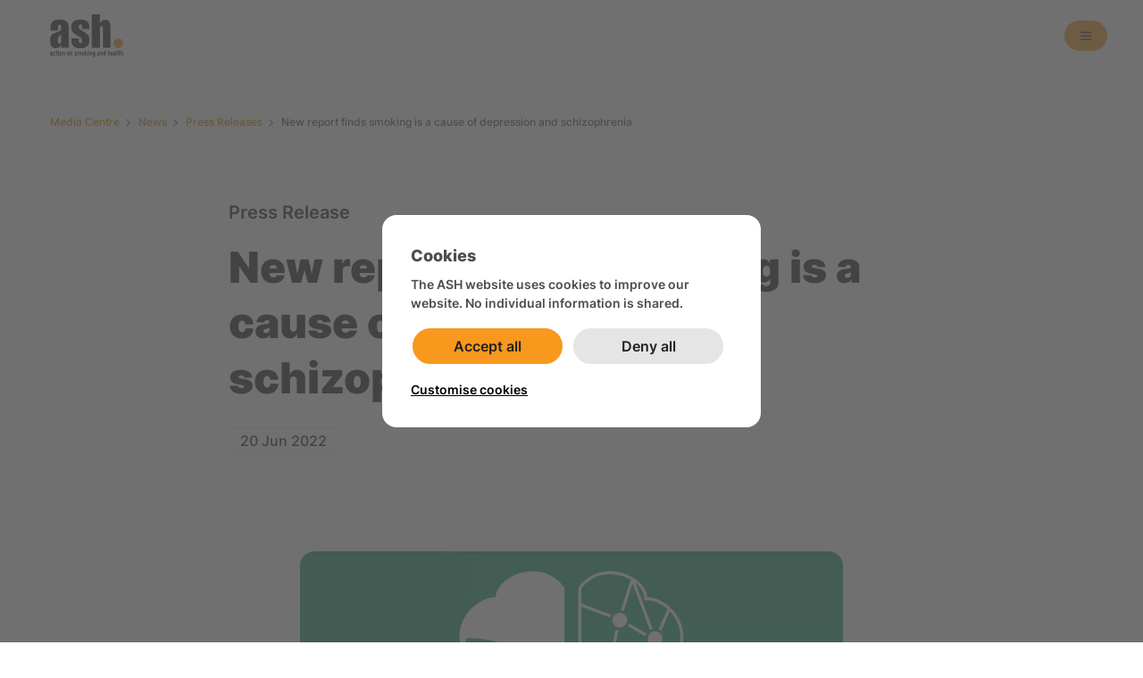

--- FILE ---
content_type: text/html; charset=UTF-8
request_url: https://ash.org.uk/media-centre/news/press-releases/new-report-finds-smoking-is-a-cause-of-depression-and-schizophrenia
body_size: 9882
content:
<!DOCTYPE html>
<html lang="en">
<head itemscope="itemscope" itemtype="http://schema.org/WebSite">
	<meta charset="utf-8">
	<meta name="viewport" content="width=device-width,initial-scale=1,minimum-scale=1,maximum-scale=5">
	<meta name="robots" content="noodp">
	<meta http-equiv="X-UA-Compatible" content="IE=edge">

	<link rel="shortcut icon" href="https://ash.org.uk/assets/img/favicon.ico">
	<link rel="apple-touch-icon" href="https://ash.org.uk/assets/img/apple-touch-icon.png">	<link rel="stylesheet" href="https://ash.org.uk/assets/css/final.css" media="screen">

				<link rel="alternate" type="application/rss+xml" title="RSS Feed for ASH" href="https://ash.org.uk/press-release.rss">
	
	<link rel="canonical" href="https://ash.org.uk/media-centre/news/press-releases/new-report-finds-smoking-is-a-cause-of-depression-and-schizophrenia" itemprop="url">
	<meta property="og:url" content="https://ash.org.uk/media-centre/news/press-releases/new-report-finds-smoking-is-a-cause-of-depression-and-schizophrenia">

	<meta name="author" content="ASH">
	<meta property="og:site_name" content="ASH">

	<meta property="og:type" content="website">

		<meta name="description" content="Action on Smoking and Health (ASH) is a campaigning public health charity that works to eliminate the harm caused by tobacco.">
	<meta property="og:description" content="Action on Smoking and Health (ASH) is a campaigning public health charity that works to eliminate the harm caused by tobacco.">

			<meta property="og:title" content="New report finds smoking is a cause of depression and schizophrenia - ASH">
	<title itemprop="name">New report finds smoking is a cause of depression and schizophrenia - ASH</title>

				<meta name="twitter:image" content="https://ash.org.uk/assets/img/share-banner.png">
				<meta property="og:image" content="https://ash.org.uk/assets/img/share-banner.png">			<style type="text/css">
			.label-colour-ash::before {
			border-top-color: #e6a843;
		}
		.border-top-colour-ash::before {
			background-color: #e6a843;
			border-bottom-left-radius: 4px;
			border-bottom-right-radius: 4px;
			content: '';
			height: 6px;
			left: 2rem;
			position: absolute;
			right: 2rem;
			top: 0;
		}

		.border-top-colour-network-ash::before {
			background-color: #e6a843;
			border-bottom-left-radius: 4px;
			border-bottom-right-radius: 4px;
			content: '';
			height: 6px;
			left: 0;
			position: absolute;
			right: 0;
			top: 0;
		}
			.label-colour-appg::before {
			border-top-color: #000000;
		}
		.border-top-colour-appg::before {
			background-color: #000000;
			border-bottom-left-radius: 4px;
			border-bottom-right-radius: 4px;
			content: '';
			height: 6px;
			left: 2rem;
			position: absolute;
			right: 2rem;
			top: 0;
		}

		.border-top-colour-network-appg::before {
			background-color: #000000;
			border-bottom-left-radius: 4px;
			border-bottom-right-radius: 4px;
			content: '';
			height: 6px;
			left: 0;
			position: absolute;
			right: 0;
			top: 0;
		}
			.label-colour-smokefree-action-coalition::before {
			border-top-color: #001dbd;
		}
		.border-top-colour-smokefree-action-coalition::before {
			background-color: #001dbd;
			border-bottom-left-radius: 4px;
			border-bottom-right-radius: 4px;
			content: '';
			height: 6px;
			left: 2rem;
			position: absolute;
			right: 2rem;
			top: 0;
		}

		.border-top-colour-network-smokefree-action-coalition::before {
			background-color: #001dbd;
			border-bottom-left-radius: 4px;
			border-bottom-right-radius: 4px;
			content: '';
			height: 6px;
			left: 0;
			position: absolute;
			right: 0;
			top: 0;
		}
			.label-colour-smoking-in-pregnancy-challenge-group::before {
			border-top-color: #d63a54;
		}
		.border-top-colour-smoking-in-pregnancy-challenge-group::before {
			background-color: #d63a54;
			border-bottom-left-radius: 4px;
			border-bottom-right-radius: 4px;
			content: '';
			height: 6px;
			left: 2rem;
			position: absolute;
			right: 2rem;
			top: 0;
		}

		.border-top-colour-network-smoking-in-pregnancy-challenge-group::before {
			background-color: #d63a54;
			border-bottom-left-radius: 4px;
			border-bottom-right-radius: 4px;
			content: '';
			height: 6px;
			left: 0;
			position: absolute;
			right: 0;
			top: 0;
		}
			.label-colour-mental-health-and-smoking-partnership::before {
			border-top-color: #33938a;
		}
		.border-top-colour-mental-health-and-smoking-partnership::before {
			background-color: #33938a;
			border-bottom-left-radius: 4px;
			border-bottom-right-radius: 4px;
			content: '';
			height: 6px;
			left: 2rem;
			position: absolute;
			right: 2rem;
			top: 0;
		}

		.border-top-colour-network-mental-health-and-smoking-partnership::before {
			background-color: #33938a;
			border-bottom-left-radius: 4px;
			border-bottom-right-radius: 4px;
			content: '';
			height: 6px;
			left: 0;
			position: absolute;
			right: 0;
			top: 0;
		}
			.label-colour-smokefree-councillor-network::before {
			border-top-color: #8bded5;
		}
		.border-top-colour-smokefree-councillor-network::before {
			background-color: #8bded5;
			border-bottom-left-radius: 4px;
			border-bottom-right-radius: 4px;
			content: '';
			height: 6px;
			left: 2rem;
			position: absolute;
			right: 2rem;
			top: 0;
		}

		.border-top-colour-network-smokefree-councillor-network::before {
			background-color: #8bded5;
			border-bottom-left-radius: 4px;
			border-bottom-right-radius: 4px;
			content: '';
			height: 6px;
			left: 0;
			position: absolute;
			right: 0;
			top: 0;
		}
			.label-colour-smokefree-nhs::before {
			border-top-color: #f38a12;
		}
		.border-top-colour-smokefree-nhs::before {
			background-color: #f38a12;
			border-bottom-left-radius: 4px;
			border-bottom-right-radius: 4px;
			content: '';
			height: 6px;
			left: 2rem;
			position: absolute;
			right: 2rem;
			top: 0;
		}

		.border-top-colour-network-smokefree-nhs::before {
			background-color: #f38a12;
			border-bottom-left-radius: 4px;
			border-bottom-right-radius: 4px;
			content: '';
			height: 6px;
			left: 0;
			position: absolute;
			right: 0;
			top: 0;
		}
			.label-colour-smokefree-nhs::before {
			border-top-color: #f38a12;
		}
		.border-top-colour-smokefree-nhs::before {
			background-color: #f38a12;
			border-bottom-left-radius: 4px;
			border-bottom-right-radius: 4px;
			content: '';
			height: 6px;
			left: 2rem;
			position: absolute;
			right: 2rem;
			top: 0;
		}

		.border-top-colour-network-smokefree-nhs::before {
			background-color: #f38a12;
			border-bottom-left-radius: 4px;
			border-bottom-right-radius: 4px;
			content: '';
			height: 6px;
			left: 0;
			position: absolute;
			right: 0;
			top: 0;
		}
			.label-colour-external-resources::before {
			border-top-color: #ffffff;
		}
		.border-top-colour-external-resources::before {
			background-color: #ffffff;
			border-bottom-left-radius: 4px;
			border-bottom-right-radius: 4px;
			content: '';
			height: 6px;
			left: 2rem;
			position: absolute;
			right: 2rem;
			top: 0;
		}

		.border-top-colour-network-external-resources::before {
			background-color: #ffffff;
			border-bottom-left-radius: 4px;
			border-bottom-right-radius: 4px;
			content: '';
			height: 6px;
			left: 0;
			position: absolute;
			right: 0;
			top: 0;
		}
			.label-colour-smokefree-councillor-network::before {
			border-top-color: #8bded5;
		}
		.border-top-colour-smokefree-councillor-network::before {
			background-color: #8bded5;
			border-bottom-left-radius: 4px;
			border-bottom-right-radius: 4px;
			content: '';
			height: 6px;
			left: 2rem;
			position: absolute;
			right: 2rem;
			top: 0;
		}

		.border-top-colour-network-smokefree-councillor-network::before {
			background-color: #8bded5;
			border-bottom-left-radius: 4px;
			border-bottom-right-radius: 4px;
			content: '';
			height: 6px;
			left: 0;
			position: absolute;
			right: 0;
			top: 0;
		}
	</style>
</head>

<body>

	<script>
		(function() {
			document.body.className += ' js';
		})();
	</script>

	<a href="#main-content" class="skip-to-content">Skip to main content</a>

			
<div class="cookie-banner">
	<div class="cookie-banner__inner">
		<h3 class="cookie-banner__title">Cookies</h3>
		<p>The ASH website uses cookies to improve our website. No individual information is shared.</p>
		<div class="cookie-banner__buttons">
			<button class="cookie-banner__button cookie-banner__button--primary" data-cookie-manager-accept-all>Accept all</button>
			<button class="cookie-banner__button cookie-banner__button--secondary" data-cookie-manager-deny-all>Deny all</button>
		</div>
		<button class="cookie-banner__button-customise" data-cookie-manager-open-ui>Customise cookies</button>
	</div>
</div>
	
	

<header role="banner" class="navigation-header">
	<a class="navigation-header__logo" href="https://ash.org.uk/" aria-label="Homepage"></a>
	<nav role="navigation" class="navigation" aria-label="Primary navigation">
		<ul class="navigation__inner">
												<li class="navigation__item">
						<a class="navigation__link" href="https://ash.org.uk/">Home</a>
					</li>
																<li class="navigation__item navigation__item--has-child ">
						<a class="navigation__link" href="https://ash.org.uk/about">About</a>
						
										
<div class="navigation-sub-menu">
	<div class="container">
		<div class="grid flex">
																		<div class="grid__item a8-24 navigation-sub-menu__column">
																<div class="navigation-sub-menu__section">
							<a class="navigation-sub-menu__link navigation-sub-menu__link--top" href="https://ash.org.uk/about/who-we-are">Who we are</a>
																						<ul>
																	<li class="navigation-sub-menu__item">
										<a class="navigation-sub-menu__link" href="https://ash.org.uk/about/who-we-are/our-history">Our history</a>
									</li>
																	<li class="navigation-sub-menu__item">
										<a class="navigation-sub-menu__link" href="https://ash.org.uk/about/who-we-are/board-of-trustees">Board of Trustees</a>
									</li>
																	<li class="navigation-sub-menu__item">
										<a class="navigation-sub-menu__link" href="https://ash.org.uk/about/who-we-are/ash-strategy">ASH Strategy 2025-2030</a>
									</li>
																</ul>
													</div>
																																										<div class="navigation-sub-menu__section">
							<a class="navigation-sub-menu__link navigation-sub-menu__link--top" href="https://ash.org.uk/about/who-we-work-with">Who we work with</a>
																						<ul>
																	<li class="navigation-sub-menu__item">
										<a class="navigation-sub-menu__link" href="https://ash.org.uk/about/who-we-work-with/appg">APPG on Smoking &amp; Health</a>
									</li>
																	<li class="navigation-sub-menu__item">
										<a class="navigation-sub-menu__link" href="https://ash.org.uk/about/who-we-work-with/smokefree-action-coalition">Smokefree Action Coalition</a>
									</li>
																</ul>
													</div>
																					</div>
																											<div class="grid__item a8-24 navigation-sub-menu__column">
																<div class="navigation-sub-menu__section">
							<a class="navigation-sub-menu__link navigation-sub-menu__link--top" href="https://ash.org.uk/about/annual-reports-accounts">Annual Reports &amp; Accounts</a>
																				</div>
																					</div>
														</div>
	</div>
</div>					</li>
																<li class="navigation__item navigation__item--has-child ">
						<a class="navigation__link" href="https://ash.org.uk/campaigns">Campaigns</a>
						

<div class="navigation-sub-menu">
	<div class="container">
		<div class="grid flex">
																		<div class="grid__item a8-24 navigation-sub-menu__column">
																<div class="navigation-sub-menu__section">
							<a class="navigation-sub-menu__link navigation-sub-menu__link--top" href="https://ash.org.uk/campaigns/the-tobacco-and-vapes-bill">The Tobacco and Vapes Bill</a>
																						<ul>
																	<li class="navigation-sub-menu__item">
										<a class="navigation-sub-menu__link" href="https://ash.org.uk/campaigns/the-tobacco-and-vapes-bill/frequently-asked-questions">Frequently asked questions</a>
									</li>
																</ul>
													</div>
																																										<div class="navigation-sub-menu__section">
							<a class="navigation-sub-menu__link navigation-sub-menu__link--top" href="https://ash.org.uk/campaigns/addressing-the-three-biggest-killers">Addressing the Three Biggest Killers</a>
																						<ul>
																	<li class="navigation-sub-menu__item">
										<a class="navigation-sub-menu__link" href="https://ash.org.uk/campaigns/addressing-the-three-biggest-killers/policy-position-and-submissions">Policy position and submissions</a>
									</li>
																	<li class="navigation-sub-menu__item">
										<a class="navigation-sub-menu__link" href="https://ash.org.uk/campaigns/addressing-the-three-biggest-killers/reports-and-briefings">Reports and briefings</a>
									</li>
																	<li class="navigation-sub-menu__item">
										<a class="navigation-sub-menu__link" href="https://ash.org.uk/campaigns/addressing-the-three-biggest-killers/news">News</a>
									</li>
																	<li class="navigation-sub-menu__item">
										<a class="navigation-sub-menu__link" href="https://ash.org.uk/campaigns/addressing-the-three-biggest-killers/three-biggest-killers-regional-toolkit">Three Biggest Killers – Regional Toolkit</a>
									</li>
																</ul>
													</div>
																					</div>
														</div>
	</div>
</div>					</li>
																<li class="navigation__item navigation__item--has-child ">
						<a class="navigation__link" href="https://ash.org.uk/publications">Publications</a>
						

<div class="navigation-sub-menu">
	<div class="container">
		<div class="grid flex">
																												<div class="grid__item a8-24 navigation-sub-menu__column">
							<div class="navigation-sub-menu__section">
										<a class="navigation-sub-menu__link navigation-sub-menu__link--solo" href="https://ash.org.uk/publications/reports">Reports</a>
																																				<a class="navigation-sub-menu__link navigation-sub-menu__link--solo" href="https://ash.org.uk/publications/webinars">Webinars</a>
												</div>
						</div>
																																					<div class="grid__item a8-24 navigation-sub-menu__column">
							<div class="navigation-sub-menu__section">
										<a class="navigation-sub-menu__link navigation-sub-menu__link--solo" href="https://ash.org.uk/publications/fact-sheets">Fact Sheets</a>
																																				<a class="navigation-sub-menu__link navigation-sub-menu__link--solo" href="https://ash.org.uk/publications/briefings">Briefings</a>
												</div>
						</div>
																																					<div class="grid__item a8-24 navigation-sub-menu__column">
							<div class="navigation-sub-menu__section">
										<a class="navigation-sub-menu__link navigation-sub-menu__link--solo" href="https://ash.org.uk/resources/all-resources">All Resources</a>
												</div>
						</div>
														</div>
	</div>
</div>					</li>
																<li class="navigation__item navigation__item--has-child ">
						<a class="navigation__link" href="https://ash.org.uk/key-topics">Key Topics</a>
						

<div class="navigation-sub-menu">
	<div class="container">
		<div class="grid flex">
																												<div class="grid__item a8-24 navigation-sub-menu__column">
							<div class="navigation-sub-menu__section">
										<a class="navigation-sub-menu__link navigation-sub-menu__link--solo" href="https://ash.org.uk/key-topics/the-economic-impact-of-smoking">Economic impact of smoking</a>
																																				<a class="navigation-sub-menu__link navigation-sub-menu__link--solo" href="https://ash.org.uk/key-topics/heated-tobacco">Heated tobacco</a>
																																				<a class="navigation-sub-menu__link navigation-sub-menu__link--solo" href="https://ash.org.uk/key-topics/helping-addicted-smokers-quit">Helping addicted smokers quit</a>
												</div>
						</div>
																																					<div class="grid__item a8-24 navigation-sub-menu__column">
							<div class="navigation-sub-menu__section">
										<a class="navigation-sub-menu__link navigation-sub-menu__link--solo" href="https://ash.org.uk/key-topics/illicit-tobacco-facts-trends-and-industry-tactics">Illicit tobacco: facts, trends and industry tactics</a>
																																				<a class="navigation-sub-menu__link navigation-sub-menu__link--solo" href="https://ash.org.uk/key-topics/nicotine-pouches">Nicotine pouches</a>
																																				<a class="navigation-sub-menu__link navigation-sub-menu__link--solo" href="https://ash.org.uk/key-topics/secondhand-smoke-2">Secondhand smoke</a>
												</div>
						</div>
																																					<div class="grid__item a8-24 navigation-sub-menu__column">
							<div class="navigation-sub-menu__section">
										<a class="navigation-sub-menu__link navigation-sub-menu__link--solo" href="https://ash.org.uk/key-topics/vaping-what-you-need-to-know">Vaping: what you need to know</a>
																																				<a class="navigation-sub-menu__link navigation-sub-menu__link--solo" href="https://ash.org.uk/key-topics/youth-smoking">Youth smoking</a>
																																				<a class="navigation-sub-menu__link navigation-sub-menu__link--solo" href="https://ash.org.uk/key-topics/youth-vaping">Youth vaping: the facts</a>
												</div>
						</div>
														</div>
	</div>
</div>					</li>
																<li class="navigation__item navigation__item--has-child ">
						<a class="navigation__link" href="https://ash.org.uk/for-professionals">For professionals</a>
						

<div class="navigation-sub-menu">
	<div class="container">
		<div class="grid flex">
																		<div class="grid__item a8-24 navigation-sub-menu__column">
																<div class="navigation-sub-menu__section">
							<a class="navigation-sub-menu__link navigation-sub-menu__link--top" href="https://ash.org.uk/for-professionals/local-toolkit">Local Toolkit</a>
																						<ul>
																	<li class="navigation-sub-menu__item">
										<a class="navigation-sub-menu__link" href="https://ash.org.uk/for-professionals/local-toolkit/tobacco-control-what-you-need-to-know">Tobacco control: what you need to know</a>
									</li>
																	<li class="navigation-sub-menu__item">
										<a class="navigation-sub-menu__link" href="https://ash.org.uk/for-professionals/local-toolkit/article-5-3-toolkit">Article 5.3 toolkit</a>
									</li>
																	<li class="navigation-sub-menu__item">
										<a class="navigation-sub-menu__link" href="https://ash.org.uk/for-professionals/local-toolkit/regional-public-opinion">Regional public opinion</a>
									</li>
																	<li class="navigation-sub-menu__item">
										<a class="navigation-sub-menu__link" href="https://ash.org.uk/for-professionals/local-toolkit/smoking-in-social-housing">Smoking in social housing toolkit</a>
									</li>
																	<li class="navigation-sub-menu__item">
										<a class="navigation-sub-menu__link" href="https://ash.org.uk/for-professionals/local-toolkit/annual-local-tobacco-control-report">Annual local tobacco control report</a>
									</li>
																	<li class="navigation-sub-menu__item">
										<a class="navigation-sub-menu__link" href="https://ash.org.uk/for-professionals/local-toolkit/the-local-government-declaration-on-tobacco-control">The Local Government Declaration on Tobacco Control</a>
									</li>
																	<li class="navigation-sub-menu__item">
										<a class="navigation-sub-menu__link" href="https://ash.org.uk/for-professionals/local-toolkit/developing-a-system-wide-tobacco-control-programme">Developing a system-wide tobacco control programme</a>
									</li>
																	<li class="navigation-sub-menu__item">
										<a class="navigation-sub-menu__link" href="https://ash.org.uk/for-professionals/local-toolkit/smokefree-councillor-network">Smokefree Councillor Network</a>
									</li>
																</ul>
													</div>
																																										<div class="navigation-sub-menu__section">
							<a class="navigation-sub-menu__link navigation-sub-menu__link--top" href="https://ash.org.uk/for-professionals/data-and-cost-calculators">Data and Cost Calculators</a>
																				</div>
																					</div>
																											<div class="grid__item a8-24 navigation-sub-menu__column">
																<div class="navigation-sub-menu__section">
							<a class="navigation-sub-menu__link navigation-sub-menu__link--top" href="https://ash.org.uk/for-professionals/nhs-tobacco-dependence-treatment-resources">NHS tobacco dependence treatment resources</a>
																						<ul>
																	<li class="navigation-sub-menu__item">
										<a class="navigation-sub-menu__link" href="https://ash.org.uk/for-professionals/nhs-tobacco-dependence-treatment-resources/resources-for-integrated-care-systems">Resources for Integrated Care Systems</a>
									</li>
																	<li class="navigation-sub-menu__item">
										<a class="navigation-sub-menu__link" href="https://ash.org.uk/for-professionals/nhs-tobacco-dependence-treatment-resources/the-nhs-smokefree-pledge">The NHS Smokefree Pledge</a>
									</li>
																	<li class="navigation-sub-menu__item">
										<a class="navigation-sub-menu__link" href="https://ash.org.uk/for-professionals/nhs-tobacco-dependence-treatment-resources/nhs-long-term-plan-tobacco-treatment-hub">NHS Tobacco Treatment Hub</a>
									</li>
																	<li class="navigation-sub-menu__item">
										<a class="navigation-sub-menu__link" href="https://ash.org.uk/for-professionals/nhs-tobacco-dependence-treatment-resources/smoking-in-pregnancy-challenge-group">Smoking in Pregnancy Challenge Group</a>
									</li>
																	<li class="navigation-sub-menu__item">
										<a class="navigation-sub-menu__link" href="https://ash.org.uk/for-professionals/nhs-tobacco-dependence-treatment-resources/smokefree-nhs-network">Smokefree NHS Network</a>
									</li>
																	<li class="navigation-sub-menu__item">
										<a class="navigation-sub-menu__link" href="https://ash.org.uk/for-professionals/nhs-tobacco-dependence-treatment-resources/mental-health-and-smoking-partnership">Mental Health and Smoking Partnership</a>
									</li>
																</ul>
													</div>
																					</div>
																											<div class="grid__item a8-24 navigation-sub-menu__column">
																<div class="navigation-sub-menu__section">
							<a class="navigation-sub-menu__link navigation-sub-menu__link--top" href="https://ash.org.uk/for-professionals/consultation-responses">Consultation Responses</a>
																				</div>
																																										<div class="navigation-sub-menu__section">
							<a class="navigation-sub-menu__link navigation-sub-menu__link--top" href="https://ash.org.uk/for-professionals/joinashnetworks">Join ASH&#039;s professional networks</a>
																				</div>
																					</div>
														</div>
	</div>
</div>					</li>
																<li class="navigation__item navigation__item--has-child  navigation__item--selected">
						<a class="navigation__link" href="https://ash.org.uk/media-centre">Media Centre</a>
						

<div class="navigation-sub-menu">
	<div class="container">
		<div class="grid flex">
																		<div class="grid__item a8-24 navigation-sub-menu__column">
																<div class="navigation-sub-menu__section">
							<a class="navigation-sub-menu__link navigation-sub-menu__link--top" href="https://ash.org.uk/media-centre/news">News</a>
																						<ul>
																	<li class="navigation-sub-menu__item">
										<a class="navigation-sub-menu__link" href="https://ash.org.uk/media-centre/news/press-releases">Press Releases</a>
									</li>
																	<li class="navigation-sub-menu__item">
										<a class="navigation-sub-menu__link" href="https://ash.org.uk/media-centre/news/blog">Blog</a>
									</li>
																	<li class="navigation-sub-menu__item">
										<a class="navigation-sub-menu__link" href="https://ash.org.uk/media-centre/news/ash-daily-news">ASH Daily News</a>
									</li>
																</ul>
													</div>
																																										<div class="navigation-sub-menu__section">
							<a class="navigation-sub-menu__link navigation-sub-menu__link--top" href="https://ash.org.uk/media-centre/spokespeople">Spokespeople</a>
																				</div>
																					</div>
																											<div class="grid__item a8-24 navigation-sub-menu__column">
																<div class="navigation-sub-menu__section">
							<a class="navigation-sub-menu__link navigation-sub-menu__link--top" href="https://ash.org.uk/media-centre/ash-in-the-news">ASH in the news</a>
																				</div>
																					</div>
														</div>
	</div>
</div>					</li>
																<li class="navigation__item">
						<a class="navigation__link" href="https://ash.org.uk/contact-us">Contact Us</a>
					</li>
									</ul>
					<ul class="navigation-social">
									<a class="navigation-social__link navigation-social__link--linkedin" href="https://www.linkedin.com/company/ashorguk" rel="noopener" target="_blank" aria-label="Link: ASH on LinkedIn"></a>
													<a class="navigation-social__link navigation-social__link--twitter" href="https://www.twitter.com/ashorguk" rel="noopener" target="_blank" aria-label="Link: ASH on Twitter"></a>
							</ul>
			</nav>
	<button class="navigation-header__toggle" aria-label="Open navigation"></button>
	<div role="search" class="navigation-header__search-wrap">
		<a class="navigation-header__search" href="https://ash.org.uk/search" aria-label="Search"></a>
	</div>
</header>

	<main id="main-content">
		
	<div class="container mb-96">

			<ol class="breadcrumbs" itemscope itemtype="https://schema.org/BreadcrumbList">
									<li class="breadcrumbs__item" itemprop="itemListElement" itemscope itemtype="http://schema.org/ListItem">
					<a class="a" itemprop="item" href="https://ash.org.uk/media-centre">
						<span itemprop="name">Media Centre</span>
					</a>
					<meta itemprop="position" content="1">
				</li>
												<li class="breadcrumbs__item" itemprop="itemListElement" itemscope itemtype="http://schema.org/ListItem">
					<a class="a" itemprop="item" href="https://ash.org.uk/media-centre/news">
						<span itemprop="name">News</span>
					</a>
					<meta itemprop="position" content="2">
				</li>
												<li class="breadcrumbs__item" itemprop="itemListElement" itemscope itemtype="http://schema.org/ListItem">
					<a class="a" itemprop="item" href="https://ash.org.uk/media-centre/news/press-releases">
						<span itemprop="name">Press Releases</span>
					</a>
					<meta itemprop="position" content="3">
				</li>
												<li class="breadcrumbs__item breadcrumbs__item--current" itemprop="itemListElement" itemscope itemtype="http://schema.org/ListItem" aria-current="page">
					<span itemprop="name">New report finds smoking is a cause of depression and schizophrenia</span>
					<meta itemprop="position" content="4">
				</li>
						</ol>
		<div class="grid flex ">
			<div class="grid__item a4-24 c1-24 hide-at-f"></div>
			<div class="grid__item a16-24">
				<div class="document-blog--top">
					Press Release
				</div>
				<h1 class="page-title">New report finds smoking is a cause of depression and schizophrenia</h1>
				<div class="document-info">
					<div class="document-info__date">
						20 Jun 2022
					</div>

				</div>
			</div>

		</div>
		<hr>
		<div class="section">
	<div class="content-block">
												<div class="container container--xl">
																																													<figure class="flex flex--column flex--align-center a24-24 e5-6 h6-6">
									<img class="content-block__image image-rounded--double" src="https://ash.org.uk/uploads/_content_block_full/191515/smoingmentalhealth.png?v=1764080146" width="1920" height="1174" alt="" loading="lazy">
									<figcaption></figcaption>
								</figure>
										</div>
												<div class="container container--xl">
															<div class="a18-24 c22-24 e4-6 g6-6">
								<div class="typeset content-block__content mb-48">
									<p>Smoking increases the risk of developing schizophrenia by between 53% and 127% and of developing depression by 54% to 132%, a report by academics from the University of Bristol published today [20 June] has shown. More research is needed to identify why this is the case, and more evidence is needed for other mental health conditions such as anxiety or bipolar disorder.<a href="#ref1"><sup>1</sup></a><br /><br />The evidence presented today at the Royal College of Psychiatrists International Congress, has been shared with the Government which is currently developing a new Tobacco Control Plan for publication later this year<br /><br />The Congress will also be given new data on the numbers of smokers with mental health conditions. Rates of smoking are much higher among people with mental health conditions than those without, and among England’s 6 million smokers there are an estimated:</p><ul><li>230k smokers with severe mental illness (e.g., schizophrenia and bi-polar disorder)</li><li>1.6 million with depression and anxiety</li></ul>
<p>These analyses are timely as the Government is currently considering recommendations by the Khan Review for the forthcoming Tobacco Control Plan to deliver its Smokefree 2030 ambition. The independent review by Javed Khan was commissioned by the Secretary of State to help the Government to identify the most impactful interventions to reduce the uptake of smoking, and support people to stop smoking, for good.<a href="#ref2"><sup>2</sup></a> One of Khan’s 15 recommendations was that action is needed to tackle the issue of smoking and mental health.<a href="#ref3"><sup>3</sup></a><strong><br /><br />One of the authors of the new report Professor Marcus Munafo Professor of Biological Psychology at the University of Bristol, said:</strong><em><br />“There is no longer any doubt that smoking is bad for mental health and this needs to be a priority in the forthcoming Tobacco Control Plan. Those working with people with mental health conditions need to understand and address the vicious cycle of bidirectional effects, whereby having symptoms of mental illness causes individuals to smoke more and to be more likely to become addicted. At the same time, smoking also increases the risk of subsequent mental illness and exacerbates mental health symptoms. Lower rates of smoking will improve overall levels of good mental health as well as physical health.” </em><br /><br />Alongside the report a joint publication by Action on Smoking and Health (ASH) and the Royal College of Psychiatrists’ Public Mental Health Implementation Centre sets out how a public mental health approach to smoking can be taken to address smoking and reduce poor mental health.<a href="#ref4"><sup>4</sup></a><br /><br />The NHS has pledged to put support in place for smokers on mental health wards and those accessing support in the community, but this is largely confined to those with severe mental illness. <strong><br /><br />Dr Adrian James, President of the Royal College of Psychiatrists said:</strong><em><br />“Smoking addiction is not a trivial matter; it causes serious harm to both body and mind. Smokers with mental health conditions can quit with the right support from healthcare professionals. It’s our duty as psychiatrists to offer them the help they need to succeed.”</em><strong><br /><br />Joanne Hart, former smoker and recovered from depression said:</strong><em><br />“Stopping smoking changed my life for the better, both physically and mentally. It is shocking to learn that smoking could have been one of the reasons for my depression. As a smoker I knew I was damaging my health but when times were tough it was easy to think that it was helping mentally – everyone should know the opposite is true.”</em><strong><br /><br />Deborah Arnott, Chief Executive, ASH, said:</strong><em><br />“The Khan Review is called ‘Making Smoking Obsolete’ – this cannot be achieved if we ignore the more than a million smokers with mental health conditions. While the NHS has started to roll out support to quit for those with severe mental illness there is little provision for those with common mental health conditions like depression and anxiety – a plan is needed.”</em><br /><br />ENDS<br /></p>
								</div>
							</div>
										</div>
												<div class="container container--xl">
															<div class="a18-24 c22-24 e4-6 g6-6">
								<div class="typeset content-block__content mb-0">
									<p><u>Notes to the Editor<br /></u>Action on Smoking and Health is a health charity working to eliminate the harm caused by tobacco use. For more information see: <a href="http://www.ash.org.uk/about-ash">www.ash.org.uk/about-ash</a>. ASH receives funding for its programme of work from Cancer Research UK and the British Heart Foundation. For interviews and more information contact <a href="mailto:press@ash.org.uk"><strong>press@ash.org.uk</strong></a>.</p>
								</div>
							</div>
										</div>
				<div class="flex flex--justify-center">
			<div class="a16-24 c22-24 h6-6">
				
	<ul class="footnotes">
					<li id="ref1" class="footnotes__note">
				<div class="footnotes__note-id">
					[1]
				</div>
				<div class="footnotes__note-text typeset">
					<p><a href="https://ash.org.uk/uploads/Causal-effect-smoking-and-mental-health.pdf">https://ash.org.uk/uploads/Causal-effect-smoking-and-mental-health.pdf</a></p>
				</div>
			</li>
					<li id="ref2" class="footnotes__note">
				<div class="footnotes__note-id">
					[2]
				</div>
				<div class="footnotes__note-text typeset">
					<p><a href="https://hansard.parliament.uk/Commons/2022-0204/debates/22020420000007/HealthDisparities">https://hansard.parliament.uk/Commons/2022-0204/debates/22020420000007/HealthDisparities</a></p>
				</div>
			</li>
					<li id="ref3" class="footnotes__note">
				<div class="footnotes__note-id">
					[3]
				</div>
				<div class="footnotes__note-text typeset">
					<p>Khan review <a href="https://www.gov.uk/government/publications/the-khan-review-making-smoking-obsolete">https://www.gov.uk/government/publications/the-khan-review-making-smoking-obsolete</a></p>
				</div>
			</li>
					<li id="ref4" class="footnotes__note">
				<div class="footnotes__note-id">
					[4]
				</div>
				<div class="footnotes__note-text typeset">
					<p>To access Public Mental Health and Smoking Framework please email <a href="mailto:press@ash.org.uk">press@ash.org.uk</a></p>
				</div>
			</li>
			</ul>
			</div>
		</div>
							<div class="container container--xl">
						<div class="a18-24 c22-24 e4-6 g6-6 mt-64 mb-48">
					<div class="rns"></div>
<script type="text/javascript">
(function() {
	window.rnsData = {
	apiKey: 'bbzjgcb57kv0d4di'
	};
	var s = document.createElement('script');
	s.src = 'https://cdn.reactandshare.com/plugin/rns.js';

	document.body.appendChild(s);
}());
</script>				</div>
			</div>
	</div>
</div>
	</div>

	
	
			<div class="related-resources">
			<div class="container">
				<h2 class="related-resources__heading">Related</h2>
				<div class="grid grid--wider flex flex--justify-center flex--wrap">
											<div class="grid__item flex a8-24 c3-6 f6-6">
							
<div class="resource-box">
	<div class="resource-box__top">
		<a class="a" href="https://ash.org.uk/resources/view/is-there-a-causal-effect-of-smoking-on-mental-health"><h2 class="resource-box__heading">Is there a causal effect of smoking on mental health?</h2></a>

		<div class="resource-box__summary">
							<p>This report by academics at the University of Bristol summarises evidence around two key questions about smoking and mental health: 1) does smoking increase the risk of subsequent mental health problems, and 2) does quitting smoking improve mental health symptoms.</p>
					</div>
		<a href="https://ash.org.uk/resources/view/is-there-a-causal-effect-of-smoking-on-mental-health" class="resource-box__button">Read more</a>
	</div>
	<div class="resource-box--footer">
		<p class="related-date label">Jun 2022</p>
	</div>
</div>
						</div>
											<div class="grid__item flex a8-24 c3-6 f6-6">
							
<div class="resource-box">
	<div class="resource-box__top">
		<a class="a" href="https://ash.org.uk/resources/view/public-mental-health-and-smoking-a-framework-for-action"><h2 class="resource-box__heading">Public mental health and smoking: A framework for action</h2></a>

		<div class="resource-box__summary">
							<p>A joint report published by ASH and the Royal College of Psychiatrist’s <a href="https://www.rcpsych.ac.uk/improving-care/public-mental-health-implementation-centre" class="gtrackexternal">Public Mental Health Implementation Centre.</a> The report is a practical document, designed to drive action locally, regionally and nationally across sectors.</p>
					</div>
		<a href="https://ash.org.uk/resources/view/public-mental-health-and-smoking-a-framework-for-action" class="resource-box__button">Read more</a>
	</div>
	<div class="resource-box--footer">
		<p class="related-date label">Jun 2022</p>
	</div>
</div>
						</div>
											<div class="grid__item flex a8-24 c3-6 f6-6">
							
<div class="resource-box">
	<div class="resource-box__top">
		<a class="a" href="https://ash.org.uk/resources/view/mental-health-professionals-training-tackle-smoking-webinar"><h2 class="resource-box__heading">Do mental health professionals have the training they need to tackle smoking?</h2></a>

		<div class="resource-box__summary">
							<p>This joint webinar by Equally Well and the Mental Health and Smoking Partnership looks at the role of training in equipping staff in mental health services to tackle tobacco dependency among service users. </p>
					</div>
		<a href="https://ash.org.uk/resources/view/mental-health-professionals-training-tackle-smoking-webinar" class="resource-box__button">Read more</a>
	</div>
	<div class="resource-box--footer">
		<p class="related-date label">Dec 2020</p>
	</div>
</div>
						</div>
									</div>
			</div>
		</div>
	
	</main>

	

<footer class="footer">
	<div class="container">
		<div class="top-footer">
			<div class="grid flex flex--wrap">
				<div class="grid__item a6-24 c10-24 e2-8 f6-6">
					<div class="grid flex flex--wrap flex--justify-space-between">
						<div class="grid__item a24-24 f3-6 h6-6">
							<div class="footer__contact">
								<p class="footer__heading">Contact</p>
								<a class="footer__link" href="mailto:enquiries@ash.org.uk">enquiries@ash.org.uk</a>
								<a class="footer__link" href="mailto:press@ash.org.uk">press@ash.org.uk</a>
							</div>
						</div>
						<div class="grid__item a24-24 f3-6 h6-6">
							<div class="footer__social">
								<p class="footer__heading">Social</p>
								<a class="social social--linkedin" href="https://www.linkedin.com/company/ashorguk" aria-label="ASH on LinkedIn"></a>
								<a class="social social--twitter" href="https://www.twitter.com/ashorguk" aria-label="ASH on Twitter"></a>
								<a class="social social--youtube" href="https://www.youtube.com/@ASH_OrgUK" aria-label="ASH on Youtube"></a>
							</div>
						</div>
					</div>
				</div>
				<div class="grid__item a9-24 e4-8 f6-6">
					<p class="footer__heading">Menu</p>
					<nav aria-label="Footer menu">
						<ul class="footer__menu">
																					<li>
									<a class="footer__link" href="https://ash.org.uk/">Home</a>
								</li>
																												<li>
									<a class="footer__link" href="https://ash.org.uk/about">About ASH</a>
								</li>
																												<li>
									<a class="footer__link" href="https://ash.org.uk/resources">Resources</a>
								</li>
																												<li>
									<a class="footer__link" href="https://ash.org.uk/media-centre">Media Centre</a>
								</li>
																												<li>
									<a class="footer__link" href="https://ash.org.uk/contact-us">Contact Us</a>
								</li>
																												<li>
									<a class="footer__link" href="https://ash.org.uk/recruitment">Recruitment</a>
								</li>
																			</ul>
					</nav>
				</div>
				<div class="grid__item a5-24 e2-8 f6-6">
					<div class="">
						<p class="footer__heading">Address</p>
						<p class="footer__address">
															Action on Smoking and Health
																						Unit 2.9
																						<br>The Foundry
																						<br>17 Oval Way
																						<br>London
																													<br>SE11 5RR
													</p>
						<a href="https://g.page/The-Foundry-Conference-Centre?share" class="footer__link">Map</a>
					</div>
				</div>
				<div class="grid__item a4-24 d6-6">
					<a id="scroll-to-top" class="button button--small-text scroll-to-top">Scroll to top</a>
				</div>
			</div>
		</div>
		<div class="grid flex flex--wrap flex--mobile-column">
			<div class="grid__item a12-24 d4-6 f3-6 h6-6">
				<div class="footer-bottom">
					<ul>
						<li>
							<a class="footer-bottom__link" href="https://ash.org.uk/legal/privacy-policy">Privacy policy</a>
						</li>
						<li>
							<a class="footer-bottom__link" href="https://ash.org.uk/legal/terms-of-use">Terms of use</a>
						</li>
						<li>
							<a class="footer-bottom__link" href="https://ash.org.uk/legal/cookie-policy">Cookies</a>
						</li>
						<li>
							<a class="footer-bottom__link" href="https://www.ten4design.co.uk/charity-and-not-for-profit" target="_blank" rel="noopener">Website by Ten4</a>
						</li>
						<li class="footer__copyright">
							&copy; Copyright 2026
						</li>
					</ul>
				</div>
			</div>
			<div class="grid__item a12-24 d2-6 f3-6 h6-6">
				<div class="footer-logos">
					<img class="footer-logo footer-logo--web-archive" src="https://ash.org.uk/assets/img/UkWebArchiveLogo.png" alt="UK Web Archive Accreditation logo"/>
				</div>
			</div>
		</div>
	</div>
</footer>

<script type="application/ld+json">
{
	"@context": "https://schema.org",
	"@type": "Organization",
	"name": "ASH",
	"image": "https://ash.org.uk/assets/img/share-banner.png",
	"address": {
		"@type": "PostalAddress",
		"streetAddress": "Unit 2.9, The Foundry, 17 Oval Way",
		"addressLocality": "London",
		"addressRegion": "",
		"postalCode": "SE11 5RR",
		"addressCountry": "UK"
	}
}
</script>

			

<div class="flex flex--justify-center">
	<div class="cookie-manager cookie-manager--overlay-mode">
		<div class="cookie-manager__button-parent ">
			<div class="cookie-manager__scroller">
				<div class="cookie-manager__container">
											<div class="cookie-manager__logo"></div>
										<h3 class=" cookie-manager__heading">Information about our use of cookies</h3>
					<p>Our website uses cookies to distinguish you from other users of our website. This helps us to provide you with a good experience when you browse our website and also allows us to improve our site.</p>
					<p>A cookie is a small file of letters and numbers that we store on your browser or the hard drive of your computer if you agree. Cookies contain information that is transferred to your computer's hard drive.</p>
					<ul class="cookie-manager__category-list">
													<li class="cookie-manager__category" id="category-strictly_necessary">
								<div class="cookie-manager__category-info">
									<div>
										<h3 class="cookie-manager__heading">Strictly necessary cookies</h3>
										<p>These are cookies that are required for the operation of our website. Cookies necessary for the operation of the site are stored on your computer automatically. </p>
																					<p><a href="https://ash.org.uk/cookies#category-strictly_necessary">See strictly necessary cookies</a></p>
																			</div>
																										</div>
															</li>
													<li class="cookie-manager__category" id="category-analytical">
								<div class="cookie-manager__category-info">
									<div>
										<h3 class="cookie-manager__heading">Analytical or performance cookies</h3>
										<p>These allow us to recognise and count the number of visitors and to see how visitors move around our website when they are using it. This helps us to improve the way our website works, for example, by ensuring that users are finding what they are looking for easily.</p>
																					<p><a href="https://ash.org.uk/cookies#category-analytical">See analytical or performance cookies</a></p>
																			</div>
																																							<div>
												<label class="cookie-manager__lightswitch cookie-manager__lightswitch--global">
													<input autocomplete="off" data-cookie-manager-category-preference="analytical" type="checkbox">
													<span class="cookie-manager__lightswitch-slider"></span>
												</label>
											</div>
																											</div>
															</li>
													<li class="cookie-manager__category" id="category-targeting">
								<div class="cookie-manager__category-info">
									<div>
										<h3 class="cookie-manager__heading">Targeting cookies</h3>
										<p>These cookies record your visit to our website, the pages you have visited and the links you have followed. We will use this information to make our website more relevant to your interests.</p>
																					<p><a href="https://ash.org.uk/cookies#category-targeting">See targeting cookies</a></p>
																			</div>
																																							<div>
												<label class="cookie-manager__lightswitch cookie-manager__lightswitch--global">
													<input autocomplete="off" data-cookie-manager-category-preference="targeting" type="checkbox">
													<span class="cookie-manager__lightswitch-slider"></span>
												</label>
											</div>
																											</div>
															</li>
											</ul>
									</div>
			</div>
			<div class="cookie-manager__button-container">
				<div class="cookie-manager__buttons cookie-manager__buttons-accept-deny">
					<button class="cookie-manager__button cookie-manager__button--primary" data-cookie-manager-accept-all>Accept All</button>
					<button class="cookie-manager__button cookie-manager__button--secondary" data-cookie-manager-deny-all>Deny All</button>
				</div>
				<div class="cookie-manager__buttons cookie-manager__buttons-save-deny">
					<button class="cookie-manager__button cookie-manager__button--primary" data-cookie-manager-save-changes>Save Changes</button>
					<button class="cookie-manager__button cookie-manager__button--secondary" data-cookie-manager-deny-all>Deny All</button>
				</div>
									<div><a class="cookie-manager__bottom-link" href="https://ash.org.uk/cookies">See cookie policy</a></div>
							</div>
		</div>
	</div>
</div>
	
	<script src="https://public.flourish.studio/resources/embed.js"></script>
	<script src="https://ash.org.uk/assets/js/final.js"></script>
			<script>
		(function() {
			new ten4.CookieConsentManager({"strictly_necessary":{"name":"Strictly necessary cookies","description":"These are cookies that are required for the operation of our website. Cookies necessary for the operation of the site are stored on your computer automatically. ","mandatory":true},"analytical":{"name":"Analytical or performance cookies","description":"These allow us to recognise and count the number of visitors and to see how visitors move around our website when they are using it. This helps us to improve the way our website works, for example, by ensuring that users are finding what they are looking for easily.","mandatory":false},"targeting":{"name":"Targeting cookies","description":"These cookies record your visit to our website, the pages you have visited and the links you have followed. We will use this information to make our website more relevant to your interests.","mandatory":false}}, {"application":{"name":"Application","categories":["strictly_necessary"],"description":"These cookies are set by the website itself, and are only used for the purposes of user authentication, form validation\/security, and basic web application operations.","cookies_dropped":{"session":{"duration":"Session"},"ten4_cookie_consent":{"duration":"90 Days"}}},"recaptcha":{"name":"Google ReCAPTCHA","categories":["strictly_necessary"],"description":"This cookie is used to verify web form submissions to prevent bot traffic.","cookies_dropped":{"_GRECAPTCHA":{"duration":"180 Days"}}},"google_analytics":{"name":"Google Analytics","categories":["analytical"],"description":"Google uses these cookies to distinguish users and track sessions.","cookies_dropped":{"_ga":{"duration":"2 Years"},"_gat":{"duration":"1 Minute"},"_gid":{"duration":"24 Hours"}},"more_information":"https:\/\/developers.google.com\/analytics\/devguides\/collection\/analyticsjs\/cookie-usage","html_injection_point":"head_end","html":"<!-- Google tag (gtag.js) -->\n<script async src=\"https:\/\/www.googletagmanager.com\/gtag\/js?id=G-M5CS46Z8JJ\"><\/script>\n<script>\nwindow.dataLayer = window.dataLayer || [];\nfunction gtag(){dataLayer.push(arguments);}\ngtag('js', new Date());\n\ngtag('config', 'G-M5CS46Z8JJ');\n<\/script> "},"youtube":{"name":"YouTube","categories":["targeting"],"description":"Youtube (Google) uses these cookies to remember user preferences like preferred playback and language settings. The IDE cookie helps Google personalise and measure ads on non Google sites.","cookies_dropped":{"YSC":{"duration":"Session"},"GPS":{"duration":"30 Minutes"},"PREF":{"duration":"8 Months"},"VISITOR_INFO1_LIVE":{"duration":"6 Months"},"CONSENT":{"duration":"20 Years"},"1P_JAR":{"duration":"1 Month"},"DV":{"duration":"1 Month"},"IDE":{"duration":"13 Months"}},"more_information":"https:\/\/policies.google.com\/technologies\/cookies?hl=en"},"facebook":{"name":"Facebook","categories":["targeting"],"description":"Facebook uses cookies for authentication, security and targeted advertising.","cookies_dropped":{"locale":{"duration":"1 Week"},"spin":{"duration":"1 Day"},"fr":{"duration":"3 Months"},"xs":{"duration":"1 Year"},"sb":{"duration":"2 Years"},"datr":{"duration":"2 Years"},"c_user":{"duration":"1 Year"},"_js_fr":{"duration":"3 Months"},"dpr":{"duration":"1 Week"}},"more_information":"https:\/\/www.facebook.com\/policies\/cookies\/"},"instagram":{"name":"Instagram","categories":["targeting"],"description":"Instagram uses cookies to for analytical insights, to remember user preferences and to allow users to use the site efficiently.","cookies_dropped":{"ig_did":{"duration":"2 Years"},"mid":{"duration":"2 Years"},"csrftoken":{"duration":"1 Year"},"ig_cb":{"duration":"100 Years"},"rur":{"duration":"Session"},"shbid":{"duration":"1 Week"},"shbts":{"duration":"1 Week"},"sessionid":{"duration":"1 Year"},"ds_user_id":{"duration":"3 Months"}},"more_information":"https:\/\/www.facebook.com\/help\/instagram\/1896641480634370"}}, '1d21e9cbdfa2e1f1f50d09cf48dd181efc88de0f', true);
		})();
	</script>

</body>
</html>


--- FILE ---
content_type: text/css
request_url: https://ash.org.uk/assets/css/final.css
body_size: 13366
content:
@font-face{font-family:"Inter";font-style:normal;font-weight:600;src:url("../fonts/inter-600.woff2?v=3") format("woff2"),url("../fonts/inter-600.woff?v=3") format("woff")}@font-face{font-family:"Inter";font-style:normal;font-weight:500;src:url("../fonts/inter-500.woff2?v=3") format("woff2"),url("../fonts/inter-500.woff?v=3") format("woff")}@font-face{font-family:"Inter";font-style:normal;font-weight:800;src:url("../fonts/inter-800.woff2?v=3") format("woff2"),url("../fonts/inter-800.woff?v=3") format("woff")}@font-face{font-family:"Inter";font-style:normal;font-weight:900;src:url("../fonts/inter-900.woff2?v=3") format("woff2"),url("../fonts/inter-900.woff?v=3") format("woff")}@font-face{font-family:"Site Icons";font-style:normal;font-weight:normal;src:url("../fonts/icomoon.eot?v=3");src:url("../fonts/icomoon.eot?#iefix") format("embedded-opentype"),url("../fonts/icomoon.woff?v=3") format("woff"),url("../fonts/icomoon.ttf?v=3") format("truetype"),url("../fonts/icomoon.svg?v=3") format("svg")}html,body,div,span,applet,object,iframe,h1,h2,h3,h4,h5,h6,p,blockquote,pre,a,abbr,acronym,address,big,cite,code,del,dfn,em,img,ins,kbd,q,s,samp,small,strike,strong,sub,sup,tt,var,b,u,i,center,dl,dt,dd,ol,ul,li,fieldset,form,label,legend,table,caption,tbody,tfoot,thead,tr,th,td,article,aside,canvas,details,embed,figure,figcaption,footer,header,hgroup,menu,nav,output,ruby,section,summary,time,mark,audio,video,button{border:0;font-size:100%;font:inherit;vertical-align:baseline;margin:0;padding:0}article,aside,details,figcaption,figure,footer,header,hgroup,menu,nav,section{display:block}body{line-height:1}body,input[type=submit],input[type=button],button{-webkit-font-smoothing:antialiased;-moz-osx-font-smoothing:grayscale}ol,ul{list-style:none}blockquote,q{quotes:none}blockquote::before,blockquote::after,q::before,q::after{content:none}table{border-collapse:collapse;border-spacing:0;width:100%}input[type=text],input[type=search],input[type=email],input[type=password],input[type=number],input[type=color],input[type=submit],input[type=button],button,textarea,select{-webkit-appearance:none;-moz-appearance:none;display:block;border:none;border-radius:0;-webkit-box-sizing:border-box;box-sizing:border-box;font-size:1rem;line-height:1rem;background:none}input[type=text],input[type=search],input[type=email],input[type=password],input[type=number],input[type=color],textarea,select{width:100%}select::-ms-expand{display:none}input[type=radio],input[type=checkbox],input[type=color],input[type=submit],input[type=button],button,select{cursor:pointer}textarea{resize:none}strong,b{font-weight:bold}em,i{font-style:italic}.flex-container{position:relative;height:0;overflow:hidden}.flex-container iframe,.flex-container object{position:absolute;top:0;left:0;width:100%;height:100%}img,object,video,audio{max-width:100%}img{height:auto;display:block}.flex-container{padding-bottom:56.25%}.meeting-seminar__header::after,.news-box--button::after,.archive-box__link::after,.publications__button::after,.pagination__previous-page::before,.pagination__algolia-previous-page span::before,.pagination__algolia-previous-page a::before,.pagination__next-page::before,.pagination__algolia-next-page span::before,.pagination__algolia-next-page a::before,.filter-bar__sort-button::before,.filter-bar__filter-button::before,.resource-box .resource-box--external::after,.news-box .resource-box--external::after,.blog-box .resource-box--external::after,.herobanner__search-icon::after,.breadcrumbs li::after,.footer__social .social::after,.navigation-sub-menu__link::after,.navigation-social__link::after,.navigation-header__search::after,.navigation-header__toggle::after,.button--recruitment::after,.button--get-in-touch::after,.button--internal-link::after,.button--submit::after,.button--download::after,.home-icon-item--about .home-icon-item__title::after,.resource-row__header::after,.home-icon-item--media-centre .home-icon-item__title::after,.home-icon-item--resources .home-icon-item__title::after,.featured-entry-2__title::after,.button-arrow-slide::after,.button::after,.embla__buttons__button::after,.button--dark::after,.button--grey::after,.blog-box--button::after,.resource-box .resource-box__button::after,.news-box .resource-box__button::after,.blog-box .resource-box__button::after,.featured-entry__button::after,.content-block__video__button-inner::after,.scroll-to-top::after,.icon::before,.icon-end::after{font-family:"Site Icons";vertical-align:middle;speak:none;font-weight:normal;font-style:normal;font-variant:normal;text-transform:none;line-height:1}.button--download::after,.icon--download::before,.icon-end--download::after{content:"\e905"}.meeting-seminar__header::after,.publications__button::after,.breadcrumbs li::after,.navigation-sub-menu__link::after,.button--get-in-touch::after,.button--internal-link::after,.button--submit::after,.home-icon-item--about .home-icon-item__title::after,.resource-row__header::after,.home-icon-item--media-centre .home-icon-item__title::after,.home-icon-item--resources .home-icon-item__title::after,.featured-entry-2__title::after,.button-arrow-slide::after,.button::after,.embla__buttons__button::after,.button--dark::after,.button--grey::after,.blog-box--button::after,.resource-box .resource-box__button::after,.news-box .resource-box__button::after,.blog-box .resource-box__button::after,.featured-entry__button::after,.content-block__video__button-inner::after,.icon--right-arrow::before,.icon-end--right-arrow::after{content:"\e900"}.content-block__video__button-inner::after,.icon--play::before,.icon-end--play::after{content:"\e901"}.nav-open .navigation-header__toggle::after,.icon--close::before,.icon-end--close::after{content:"\e902"}.navigation-header__toggle::after,.icon--menu::before,.icon-end--menu::after{content:"\e903"}.icon--clear::before,.icon-end--clear::after{content:"\e904"}.pagination__previous-page::before,.pagination__algolia-previous-page span::before,.pagination__algolia-previous-page a::before,.icon--fullarrow-left::before,.icon-end--fullarrow-left::after{content:"\e906"}.pagination__next-page::before,.pagination__algolia-next-page span::before,.pagination__algolia-next-page a::before,.icon--fullarrow-right::before,.icon-end--fullarrow-right::after{content:"\e907"}.icon--arrow-down::before,.icon-end--arrow-down::after{content:"\e908"}.filter-bar__sort-button::before,.icon--sort::before,.icon-end--sort::after{content:"\e909"}.filter-bar__filter-button::before,.icon--filter::before,.icon-end--filter::after{content:"\e90a"}.icon--speaker::before,.icon-end--speaker::after{content:"\e90b"}.icon--news::before,.icon-end--news::after{content:"\e90c"}.icon--person::before,.icon-end--person::after{content:"\e90d"}.icon--user-focus::before,.icon-end--user-focus::after{content:"\e90e"}.icon--person-plus::before,.icon-end--person-plus::after{content:"\e90f"}.icon--heartbeat::before,.icon-end--heartbeat::after{content:"\e910"}.scroll-to-top::after,.icon--up-arrow::before,.icon-end--up-arrow::after{content:"\e911"}.icon--nhs::before,.icon-end--nhs::after{content:"\e912"}.news-box--button::after,.archive-box__link::after,.resource-box .resource-box--external::after,.news-box .resource-box--external::after,.blog-box .resource-box--external::after,.button--recruitment::after,.icon--external::before,.icon-end--external::after{content:"\e913"}.icon--link::before,.icon-end--link::after{content:"\e914"}.icon--file::before,.icon-end--file::after{content:"\e915"}.icon--folder::before,.icon-end--folder::after{content:"\e916"}.icon--handshake::before,.icon-end--handshake::after{content:"\e917"}.icon--people::before,.icon-end--people::after{content:"\e918"}.icon--first-aid::before,.icon-end--first-aid::after{content:"\e919"}.herobanner__search-icon::after,.navigation-header__search::after,.icon--search::before,.icon-end--search::after{content:"\e91a"}.footer__social .social--twitter::after,.navigation-social__link--twitter::after,.icon--twitter::before,.icon-end--twitter::after{content:"\ea96"}.footer__social .social--linkedin::after,.navigation-social__link--linkedin::after,.icon--linkedin::before,.icon-end--linkedin::after{content:"\eac9"}.footer__social .social--youtube::after,.icon--youtube::before,.icon-end--youtube::after{content:"\e603"}[todo]{position:relative}[todo]:before{font-size:11px;font-weight:bold;text-transform:none;line-height:1;position:absolute;top:0;left:0;content:"TODO " attr(todo);color:#fff;background-color:#f35100;border:2px dashed rgba(255,255,255,.2);z-index:999;padding:2px}.a1-24{width:4.1666666667%}.a2-24{width:8.3333333333%}.a3-24{width:12.5%}.a4-24{width:16.6666666667%}.a5-24{width:20.8333333333%}.a6-24{width:25%}.a7-24{width:29.1666666667%}.a8-24{width:33.3333333333%}.a9-24{width:37.5%}.a10-24{width:41.6666666667%}.a11-24{width:45.8333333333%}.a12-24{width:50%}.a13-24{width:54.1666666667%}.a14-24{width:58.3333333333%}.a15-24{width:62.5%}.a16-24{width:66.6666666667%}.a17-24{width:70.8333333333%}.a18-24{width:75%}.a19-24{width:79.1666666667%}.a20-24{width:83.3333333333%}.a21-24{width:87.5%}.a22-24{width:91.6666666667%}.a23-24{width:95.8333333333%}.a24-24{width:100%}.a1-20{width:5%}.a2-20{width:10%}.a3-20{width:15%}.a4-20{width:20%}.a5-20{width:25%}.a6-20{width:30%}.a7-20{width:35%}.a8-20{width:40%}.a9-20{width:45%}.a10-20{width:50%}.a11-20{width:55%}.a12-20{width:60%}.a13-20{width:65%}.a14-20{width:70%}.a15-20{width:75%}.a16-20{width:80%}.a17-20{width:85%}.a18-20{width:90%}.a19-20{width:95%}.a20-20{width:100%}@media only screen and (max-width: 1279px){.c1-24{width:4.1666666667%}.c2-24{width:8.3333333333%}.c3-24{width:12.5%}.c4-24{width:16.6666666667%}.c5-24{width:20.8333333333%}.c6-24{width:25%}.c7-24{width:29.1666666667%}.c8-24{width:33.3333333333%}.c9-24{width:37.5%}.c10-24{width:41.6666666667%}.c11-24{width:45.8333333333%}.c12-24{width:50%}.c13-24{width:54.1666666667%}.c14-24{width:58.3333333333%}.c15-24{width:62.5%}.c16-24{width:66.6666666667%}.c17-24{width:70.8333333333%}.c18-24{width:75%}.c19-24{width:79.1666666667%}.c20-24{width:83.3333333333%}.c21-24{width:87.5%}.c22-24{width:91.6666666667%}.c23-24{width:95.8333333333%}.c24-24{width:100%}.c1-6{width:16.6666666667%}.c2-6{width:33.3333333333%}.c3-6{width:50%}.c4-6{width:66.6666666667%}.c5-6{width:83.3333333333%}.c6-6{width:100%}}@media only screen and (max-width: 1139px){.d1-6{width:16.6666666667%}.d2-6{width:33.3333333333%}.d3-6{width:50%}.d4-6{width:66.6666666667%}.d5-6{width:83.3333333333%}.d6-6{width:100%}}@media only screen and (max-width: 979px){.e1-8{width:12.5%}.e2-8{width:25%}.e3-8{width:37.5%}.e4-8{width:50%}.e5-8{width:62.5%}.e6-8{width:75%}.e7-8{width:87.5%}.e8-8{width:100%}.e1-6{width:16.6666666667%}.e2-6{width:33.3333333333%}.e3-6{width:50%}.e4-6{width:66.6666666667%}.e5-6{width:83.3333333333%}.e6-6{width:100%}}@media only screen and (max-width: 799px){.f1-6{width:16.6666666667%}.f2-6{width:33.3333333333%}.f3-6{width:50%}.f4-6{width:66.6666666667%}.f5-6{width:83.3333333333%}.f6-6{width:100%}}@media only screen and (max-width: 649px){.g1-6{width:16.6666666667%}.g2-6{width:33.3333333333%}.g3-6{width:50%}.g4-6{width:66.6666666667%}.g5-6{width:83.3333333333%}.g6-6{width:100%}}@media only screen and (max-width: 449px){.h1-6{width:16.6666666667%}.h2-6{width:33.3333333333%}.h3-6{width:50%}.h4-6{width:66.6666666667%}.h5-6{width:83.3333333333%}.h6-6{width:100%}.h1-12{width:8.3333333333%}.h2-12{width:16.6666666667%}.h3-12{width:25%}.h4-12{width:33.3333333333%}.h5-12{width:41.6666666667%}.h6-12{width:50%}.h7-12{width:58.3333333333%}.h8-12{width:66.6666666667%}.h9-12{width:75%}.h10-12{width:83.3333333333%}.h11-12{width:91.6666666667%}.h12-12{width:100%}}.cookie-banner__button,.cookie-manager__button{border:2px solid #fff;color:#222;font-weight:600;padding:.5rem 1rem;text-align:center}.cookie-manager{font-size:.875rem;line-height:1.5;border-radius:16px}.cookie-manager h2,.cookie-manager h3,.cookie-manager h4{margin-bottom:.5rem}.cookie-manager h2{font-size:1.5rem;line-height:1.5}.cookie-manager h3{font-size:1.5rem;line-height:1.5}.cookie-manager h4{font-size:1.25rem;line-height:1.5}.cookie-manager p{font-size:1.125rem;margin-bottom:1rem}.cookie-manager a{color:#222;text-decoration:underline}.cookie-manager--overlay-mode h3{font-size:1.125rem;line-height:1.5}.cookie-manager--overlay-mode p{font-size:1rem}.cookie-manager--overlay-mode{background-color:rgba(77,77,77,.8);border-radius:0;bottom:0;display:none;-ms-flex-pack:distribute;justify-content:space-around;left:0;padding:4.5rem;position:fixed;right:0;top:0;z-index:1000}@media only screen and (max-width: 699px){.cookie-manager--overlay-mode{padding:.5rem}}.cookie-manager-open .cookie-manager--overlay-mode{display:-webkit-box;display:-ms-flexbox;display:flex}.cookie-manager__button-parent{-webkit-box-sizing:border-box;box-sizing:border-box;width:100%}.cookie-manager--overlay-mode .cookie-manager__button-parent{border-radius:16px;max-width:640px;overflow:hidden;position:relative}.cookie-manager__scroller{background-color:#fff}.cookie-manager--overlay-mode .cookie-manager__scroller{bottom:0;left:0;overflow:auto;position:absolute;right:0;top:0}.cookie-manager__container{color:#4d4d4d;padding-bottom:2.5rem}.cookie-manager__container--spaced p{margin-bottom:1.5rem}.cookie-manager--overlay-mode .cookie-manager__container{padding:2.5rem;padding-bottom:8rem}@media only screen and (max-width: 699px){.cookie-manager__container--spaced{padding:1.5rem}}.cookie-manager__title-hidden{left:-999rem;position:absolute;visibility:hidden}.cookie-manager__logo{background:url("../img/logo.svg") no-repeat 0 0;background-size:contain;height:50px;margin-bottom:2rem;width:100px}.cookie-manager__heading{font-size:1.125rem;line-height:1.5;color:#222;font-weight:800;margin-bottom:.5rem}.cookie-manager__category-list{border-bottom:1px solid rgba(255,255,255,.3);margin-bottom:1rem;padding-bottom:1rem}.cookie-manager__category-list--spaced{margin-bottom:2rem;padding-bottom:2rem}.cookie-manager__category{border-top:1px solid rgba(255,255,255,.3);margin-top:1rem;padding-top:1rem}.cookie-manager__category-list--spaced .cookie-manager__category{margin-top:2rem;padding-top:2rem}.cookie-manager__category-info,.cookie-manager__provider-info{display:-webkit-box;display:-ms-flexbox;display:flex;-webkit-box-flex:1;-ms-flex-positive:1;flex-grow:1;-webkit-box-pack:justify;-ms-flex-pack:justify;justify-content:space-between;margin-bottom:.5rem;margin-left:-1rem}.cookie-manager__category-info>div,.cookie-manager__provider-info>div{margin-left:1rem}@media only screen and (max-width: 699px){.cookie-manager__category-info{-webkit-box-orient:vertical;-webkit-box-direction:normal;-ms-flex-direction:column;flex-direction:column}.cookie-manager--overlay-mode .cookie-manager__category-info{-webkit-box-orient:horizontal;-webkit-box-direction:normal;-ms-flex-direction:row;flex-direction:row}}.cookie-manager__category-buttons{-webkit-box-align:start;-ms-flex-align:start;align-items:flex-start;display:-webkit-box;display:-ms-flexbox;display:flex;margin-bottom:2rem}.cookie-manager__button-container{background-color:#fff;border-radius:0 0 16px 16px;bottom:0;-webkit-box-shadow:0 -4px 16px rgba(0,0,0,.2);box-shadow:0 -4px 16px rgba(0,0,0,.2);display:none;left:0;padding:1rem;position:fixed;right:0;z-index:1001}.cookie-manager--overlay-mode .cookie-manager__button-container{padding:1.5rem 2.5rem;position:absolute}.cookie-manager-buttons-visible .cookie-manager__button-container{display:block}.cookie-manager__buttons{display:-webkit-box;display:-ms-flexbox;display:flex;font-weight:600;-webkit-box-pack:center;-ms-flex-pack:center;justify-content:center;margin-bottom:.875rem}.cookie-manager-save-changes .cookie-manager__buttons-accept-deny{display:none}.cookie-manager__buttons-save-deny{display:none}.cookie-manager-save-changes .cookie-manager__buttons-save-deny{display:-webkit-box;display:-ms-flexbox;display:flex}.cookie-manager__button{border-radius:40px;margin-right:.5rem;max-width:400px;white-space:nowrap;width:100%}.cookie-manager__button:last-of-type{margin-right:0}.cookie-manager__button--primary{background-color:#f8981d}.cookie-manager__button--secondary{background-color:#e5e5e5}.cookie-manager__cookie-table{background-color:#fff;border-radius:4px;color:#4d4d4d;margin-bottom:2rem;width:100%}@media only screen and (max-width: 699px){.cookie-manager__cookie-table{background:none}}@media only screen and (max-width: 699px){.cookie-manager__cookie-table thead{display:block;height:0;visibility:hidden}}@media only screen and (max-width: 699px){.cookie-manager__cookie-table tbody{display:block}}.cookie-manager__cookie-table tbody tr:last-child th,.cookie-manager__cookie-table tbody tr:last-child td{border-bottom:0}@media only screen and (max-width: 699px){.cookie-manager__cookie-table tr{background-color:#fff;border-radius:4px;display:block;margin-bottom:.5rem;padding:.75rem}}.cookie-manager__cookie-table th,.cookie-manager__cookie-table td{border-bottom:1px solid #4d4d4d;padding:.75rem}.cookie-manager__cookie-table th{font-weight:bold}@media only screen and (max-width: 699px){.cookie-manager__cookie-table td{display:block;margin-top:.75rem;padding:0}.cookie-manager__cookie-table td:first-child{margin-top:0}.cookie-manager__cookie-table td::before{content:attr(data-label);display:block;font-weight:bold}}.cookie-manager__bullet-list{margin-bottom:1rem}.cookie-manager__bullet-list li{list-style:disc inside}.cookie-manager__lightswitch{display:block;-ms-flex-negative:0;flex-shrink:0;height:1rem;margin:0 auto .5rem;position:relative;width:1.75rem}.cookie-manager__lightswitch input{height:0;opacity:0;width:0}.cookie-manager__lightswitch input:checked+.cookie-manager__lightswitch-slider{background-color:#222}.cookie-manager__lightswitch input:checked+.cookie-manager__lightswitch-slider::before{-webkit-transform:translateX(0.75rem);transform:translateX(0.75rem)}.cookie-manager__lightswitch input:checked+.cookie-manager__lightswitch-slider::after{content:"On"}.cookie-manager__lightswitch input:focus+.cookie-manager__lightswitch-slider{-webkit-box-shadow:0 0 1px #222;box-shadow:0 0 1px #222}.cookie-manager__lightswitch--global input:checked+.cookie-manager__lightswitch-slider::after{content:"Accept all"}.cookie-manager__lightswitch-slider{background-color:#222;border-radius:1rem;bottom:0;cursor:pointer;left:0;position:absolute;right:0;top:0;-webkit-transition:.3s;transition:.3s}.cookie-manager__lightswitch-slider::before{background-color:#fff;border-radius:1rem;bottom:.125rem;content:"";height:.75rem;left:.125rem;position:absolute;-webkit-transition:.2s;transition:.2s;width:.75rem}.cookie-manager__lightswitch-slider::after{font-size:.75rem;content:"Off";left:0;position:absolute;right:0;text-align:center;text-transform:uppercase;top:1.5rem;white-space:nowrap}.cookie-manager__lightswitch--global .cookie-manager__lightswitch-slider::after{content:"Deny all";left:-60%}.cookie-manager__bottom-link{color:#222;font-weight:600}.cookie-manager-page{padding-top:3rem}.cookie-consent-wrapper--unblocked{height:100%;-o-object-fit:cover;object-fit:cover;width:100%}.cookie-consent-wrapper__blocked{background-color:#fff;border:2px solid #e5e5e5;border-radius:4px;margin:0 auto;max-width:360px;padding:2.5rem;text-align:center}.cookie-consent-wrapper__removed{display:none}.cookie-banner{font-size:.875rem;background-color:rgba(77,77,77,.8);bottom:0;color:#4d4d4d;display:none;left:0;position:fixed;right:0;top:0;z-index:1000}.cookie-banner-open .cookie-banner{display:block}.cookie-banner a{color:#222;text-decoration:underline}.cookie-banner__inner{background-color:#fff;border-radius:16px;font-weight:600;left:0;margin:0 auto;max-width:360px;padding:2rem;position:absolute;right:0;top:50%;-webkit-transform:translateY(-50%);transform:translateY(-50%)}.cookie-banner__inner p{margin-bottom:1rem}@media only screen and (max-width: 799px){.cookie-banner__inner{border-radius:16px 16px 0 0;bottom:0;max-width:100%;top:auto;-webkit-transform:none;transform:none}}.cookie-banner__title{font-size:1.125rem;line-height:1.5;font-weight:800;margin-bottom:.5rem}.cookie-banner__buttons{display:-webkit-box;display:-ms-flexbox;display:flex;margin-bottom:1rem;width:100%}.cookie-banner__button{border-radius:40px;font-weight:600;margin-right:.5rem;width:100%}.cookie-banner__button--primary{background-color:#f8981d}.cookie-banner__button--secondary{background-color:#e5e5e5}.cookie-banner__button-customise{font-size:inherit;font-weight:600;text-decoration:underline}.container{margin:0 auto;max-width:1920px;padding:0 56px}.container--xl{padding:0 17.5rem}@media only screen and (max-width: 1139px){.container--xl{padding:0 14.5rem}}@media only screen and (max-width: 979px){.container{padding:0 40px}}@media only screen and (max-width: 449px){.container{padding:0 16px}}.container--full-bleed{padding:0}@media only screen and (max-width: 799px){.container--full-bleed-at-f{padding:0}}.container--at-f{padding:0}@media only screen and (max-width: 799px){.container--at-f{padding:0 40px}}.container--fill-breadcrumbs-space{padding-top:94px}.container--about-rows{padding-bottom:6rem}.container--about-resource-box{margin:0;padding:0}@media only screen and (max-width: 979px){.container--about-resource-box{padding:0 0 5rem 40px}}@media only screen and (max-width: 799px){.container--about-resource-box{padding:0 40px 5rem}}@media only screen and (max-width: 449px){.container--about-resource-box{padding:0 16px}}.container--newsletter-form{display:-webkit-box;display:-ms-flexbox;display:flex;-webkit-box-pack:center;-ms-flex-pack:center;justify-content:center}@media only screen and (max-width: 799px){.container--newsletter-form{-webkit-box-pack:start;-ms-flex-pack:start;justify-content:start}}@media only screen and (min-width: 800px){.container--seperator--mobile{display:none}}.flex{display:-webkit-box;display:-ms-flexbox;display:flex;-ms-flex-negative:1;flex-shrink:1}.flex--wrap{-ms-flex-wrap:wrap;flex-wrap:wrap}.flex--column{-webkit-box-orient:vertical;-webkit-box-direction:normal;-ms-flex-direction:column;flex-direction:column}.flex--column-reverse{-webkit-box-orient:vertical;-webkit-box-direction:reverse;-ms-flex-direction:column-reverse;flex-direction:column-reverse}.flex--row-reverse{-webkit-box-orient:horizontal;-webkit-box-direction:reverse;-ms-flex-direction:row-reverse;flex-direction:row-reverse}.flex--align-center{-webkit-box-align:center;-ms-flex-align:center;align-items:center}.flex--align-start{-webkit-box-align:start;-ms-flex-align:start;align-items:flex-start}.flex--align-end{-webkit-box-align:end;-ms-flex-align:end;align-items:flex-end}.flex--align-baseline{-webkit-box-align:baseline;-ms-flex-align:baseline;align-items:baseline}.flex--justify-center{-webkit-box-pack:center;-ms-flex-pack:center;justify-content:center}.flex--justify-space-between{-webkit-box-pack:justify;-ms-flex-pack:justify;justify-content:space-between}.grid{margin-left:-32px}.grid--wide{margin-left:-56px}.grid--wide>.grid__item{padding-left:56px}.grid--l{margin-left:-5rem}.grid--l>.grid__item{padding-left:5rem}.grid--narrow{margin-left:-24px}.grid--narrow>.grid__item{padding-left:24px}.grid__item{-webkit-box-sizing:border-box;box-sizing:border-box;padding-left:32px}@media only screen and (max-width: 799px){.center-at-f{margin:0 auto;text-align:center}}.invisible{left:-999rem;position:absolute}.seperator{border-top:1px #f5f5f5 solid}@media only screen and (max-width: 799px){.seperator{border:0}}.seperator--mobile{display:none}@media only screen and (max-width: 799px){.seperator--mobile{display:block;width:calc(100vw - 80px)}}.meeting-seminar,.trustee__image,.network-thumbnail__logo,.featured-entry-2__section,.featured-entry-2__image,.featured-entry__image,.image-rounded{border-radius:8px}.image-rounded--double{border-radius:16px}.no-underline{text-decoration:none}@media only screen and (max-width: 979px){.hide-at-e{display:none}}@media only screen and (max-width: 799px){.hide-at-f{display:none}}@media only screen and (max-width: 449px){.hide-at-h{display:none}}.mb-0{margin-bottom:0}.mb-24{margin-bottom:1rem}.mb-32{margin-bottom:2rem}.mb-48{margin-bottom:3rem}.mb-96{margin-bottom:6rem}.mt-64{margin-top:4rem}.background--grey{background:#f5f5f5}.bold{font-weight:bold}.herobanner__header,.h1{font-size:3.5rem;line-height:1.28;font-weight:900}@media only screen and (max-width: 979px){.herobanner__header,.h1{font-size:3rem;line-height:1.3}}@media only screen and (max-width: 449px){.herobanner__header,.h1{font-size:2.5rem;line-height:1.5}}.h,.page-title,.typeset h2{font-size:3rem;line-height:1.3;color:#222;font-weight:900;margin-bottom:1.5rem}@media only screen and (max-width: 979px){.h,.page-title,.typeset h2{font-size:2.5rem;line-height:1.5}}@media only screen and (max-width: 449px){.h,.page-title,.typeset h2{font-size:2rem;line-height:1.3}}.h-2{font-size:1.125rem;line-height:1.5;font-weight:800;margin-bottom:3rem;padding-top:3.5rem}.h-3,.trustee__title,.content-block__header{font-size:1.5rem;line-height:1.5;font-weight:900;margin-bottom:.5rem;padding-top:5rem}.h-3--top-line::before{background:#222;content:"";display:block;height:4px;margin-bottom:1.5rem;opacity:.3;width:40px}.h-3--no-padding{padding-top:0}.h-4,.home-item__title,.spokesperson__heading,.about-network__header,.content-block__header-large{font-size:2rem;line-height:1.3;font-weight:900}.h-5,.typeset h3{font-size:1.25rem;line-height:1.5;font-weight:600;margin-top:1rem}.h-6,.home-icon-item__title,.archive-box__header,.network-thumbnail__name,.resource-box .resource-box__heading,.news-box .resource-box__heading,.blog-box .resource-box__heading,.featured-entry__heading{font-size:2rem;line-height:1.3;color:#db7e07;font-weight:900}.h-6:hover,.home-icon-item__title:hover,.archive-box__header:hover,.network-thumbnail__name:hover,.resource-box .resource-box__heading:hover,.news-box .resource-box__heading:hover,.blog-box .resource-box__heading:hover,.featured-entry__heading:hover{color:#222}.subheading{font-size:1.125rem;line-height:1.5;margin-bottom:2.5rem}.p,.spokesperson__content,.featured-entry__summary,.typeset p,.typeset ul,.typeset ol,.typeset img{display:block;font-weight:600;margin-top:.75rem}.p-outro{font-size:1.125rem;line-height:1.5;margin-top:4rem}.p-outro a{font-weight:600;text-decoration:underline}.no-vacancies p,.spokesperson__sub-heading,.document-blog--top,.herobanner__description{font-size:1.25rem;line-height:1.5;font-weight:600}@media only screen and (max-width: 649px){.no-vacancies p,.spokesperson__sub-heading,.document-blog--top,.herobanner__description{font-size:1.125rem;line-height:1.5}}.timeline__year-heading,.publications__header{font-size:3rem;line-height:1.3;color:#222;font-weight:900}@media only screen and (max-width: 449px){.timeline__year-heading,.publications__header{font-size:2.5rem;line-height:1.5}}.a,.meeting-seminar__header a,.navigation-social__link,a,.typeset a{color:#db7e07;text-decoration:none;-webkit-transition:color .2s;transition:color .2s}.a:hover,.a:focus,.navigation-social__link:hover,a:hover,.navigation-social__link:focus,a:focus{color:#000}.typeset ul,.typeset ol,.ul,.ol{margin-top:.75rem;padding-left:2.8rem}@media only screen and (max-width: 449px){.typeset ul,.typeset ol,.ul,.ol{padding-left:2rem}}.typeset ul li,.typeset ol li,.ul li,.ol li{margin-bottom:.6rem}.typeset ul li,.ul li{list-style:disc outside}.typeset ul li::marker,.ul li::marker{color:#f8981d}.typeset ol li,.ol li{list-style:decimal outside}small,sub,sup{font-size:.75rem;line-height:1.5}sub{vertical-align:sub}sup{vertical-align:super}hr{border:0;border-top:1px solid #e5e5e5}.typeset table{margin-top:1rem}.typeset td{border:1px solid #e5e5e5;padding:.5rem}a{color:#4d4d4d;text-decoration:none;-webkit-transition:color .2s;transition:color .2s}a:hover,a:focus{color:#9a9a9a}.typeset--about a{color:#f8981d;text-decoration:underline}.typeset--about a:hover{color:#222}body,input,textarea,button{font-family:"Inter"}input,textarea,button,body{font-size:1rem;line-height:1.5}body{color:#222}.nav-open{overflow:hidden}.skip-to-content{left:-999rem;position:absolute;top:0;z-index:99}.skip-to-content:focus{left:0}main{padding-top:7rem}@media only screen and (max-width: 1139px){main{padding-top:5.625rem}}.scroll-to-top{cursor:pointer;white-space:nowrap}.scroll-to-top::after{font-size:1.125rem;line-height:1.5;padding-left:.5rem}.sidebar-gradient{background:-webkit-gradient(linear, left top, right top, from(#fff), color-stop(66%, #fff), color-stop(66%, #f5f5f5), to(#f5f5f5));background:linear-gradient(90deg, #fff 0%, #fff 66%, #f5f5f5 66%, #f5f5f5 100%)}@media only screen and (max-width: 799px){.sidebar-gradient{background:none}}.layout-responsive{display:-webkit-box;display:-ms-flexbox;display:flex;-webkit-box-pack:center;-ms-flex-pack:center;justify-content:center}@media only screen and (max-width: 979px){.layout-responsive{-webkit-box-pack:start;-ms-flex-pack:start;justify-content:flex-start}}.react-and-share--resources{margin-bottom:3rem;margin-top:-2rem}.document-info{-webkit-box-align:baseline;-ms-flex-align:baseline;align-items:baseline;display:-webkit-box;display:-ms-flexbox;display:flex;margin-bottom:3.25rem}.document-info__network::before{border-bottom:.75rem solid transparent;border-right:.75rem solid transparent;border-top:.75rem solid;content:"";display:block;height:0;left:0;position:absolute;top:0;width:0;z-index:0}.document-info--top{margin-bottom:1rem}@media only screen and (max-width: 979px){.document-info--resource-box{display:-webkit-box;display:-ms-flexbox;display:flex;-webkit-box-orient:vertical;-webkit-box-direction:normal;-ms-flex-direction:column;flex-direction:column}.document-info--resource-box .label--subject{margin-top:.25rem;width:-webkit-fit-content;width:-moz-fit-content;width:fit-content}}.home-item__network,.label--no-border,.document-info__date,.document-info__network,.label{border:1px solid #e5e5e5;border-radius:4px;display:inline;margin-right:.5rem;padding:.125rem .75rem;position:relative}.label--subject{background-color:#e5e5e5;color:#4d4d4d;text-decoration:none;white-space:nowrap}@media only screen and (max-width: 649px){.label--subject{display:block;width:-webkit-fit-content;width:-moz-fit-content;width:fit-content}}.label--no-border{border:0;display:inline;padding-left:0}.label--trail-dot,.label--trail-dot-feature{margin-right:1.3rem}@media only screen and (max-width: 649px){.label--trail-dot,.label--trail-dot-feature{display:block;margin-bottom:.4rem}}.label--trail-dot::after,.label--trail-dot-feature::after{color:#f8981d;content:"•";position:absolute;right:-0.5rem}@media only screen and (max-width: 979px){.label--trail-dot::after,.label--trail-dot-feature::after{display:none}}.label--trail-dot-feature{margin-right:1rem;padding-right:1.5rem}.label--trail-dot-feature::after{right:0}.content-block{margin-top:3rem}.content-block:has(.content-block__header)+.content-block{margin-top:1rem}.content-block figcaption{font-size:.75rem;line-height:1.5;color:#767676;font-weight:600;margin-bottom:4rem;margin-top:.5rem;text-align:right}.content-block__content{color:#767676}.content-block__content--text-column{margin-bottom:2rem}.content-block__header{margin-bottom:.75rem;padding-top:0}@media only screen and (max-width: 979px){.content-block__image-text .grid--l{margin-left:-40px}.content-block__image-text .grid--l>.grid__item{padding-left:40px}}@media only screen and (max-width: 649px){.content-block__image-text .grid--l{margin-left:0}.content-block__image-text .grid--l>.grid__item{padding-left:0}}.content-block__portrait-image{max-height:40rem;-o-object-fit:contain;object-fit:contain}.content-block__video{cursor:pointer;position:relative}.content-block__video img{width:100%}.content-block__video__button{-webkit-box-align:center;-ms-flex-align:center;align-items:center;bottom:0;display:-webkit-box;display:-ms-flexbox;display:flex;-webkit-box-pack:center;-ms-flex-pack:center;justify-content:center;left:0;position:absolute;right:0;top:0;width:100%}.content-block__video__button-inner{-webkit-box-align:center;-ms-flex-align:center;align-items:center;display:-webkit-box;display:-ms-flexbox;display:flex;width:auto}.content-block__video__button-inner::after{margin-left:.5rem}.content-block__anchor-section{scroll-margin-top:10rem}.about-network{padding-right:2rem}.about-network p{margin-bottom:1.5rem;margin-top:.125rem}.image-align__right{position:relative}.image-align__right img{position:absolute}.button,.embla__buttons__button,.button--dark,.button--grey,.blog-box--button,.resource-box .resource-box__button,.news-box .resource-box__button,.blog-box .resource-box__button,.featured-entry__button,.content-block__video__button-inner{font-size:1rem;line-height:1.5;background-color:#f8981d;border-radius:2.5rem;color:#222;display:inline-block;font-weight:600;padding:.5rem 1.5rem;text-decoration:none;width:-webkit-fit-content;width:-moz-fit-content;width:fit-content}.button:hover,.embla__buttons__button:hover,.button--dark:hover,.button--grey:hover,.blog-box--button:hover,.resource-box .resource-box__button:hover,.news-box .resource-box__button:hover,.blog-box .resource-box__button:hover,.featured-entry__button:hover,.content-block__video__button-inner:hover{color:#222}.blog-box--button,.resource-box .resource-box__button,.news-box .resource-box__button,.blog-box .resource-box__button,.featured-entry__button{font-size:.875rem;line-height:1.5}.blog-box--button::after,.resource-box .resource-box__button::after,.news-box .resource-box__button::after,.blog-box .resource-box__button::after,.featured-entry__button::after{padding-left:.75rem;-webkit-transition:.2s ease;transition:.2s ease}.blog-box--button:hover,.resource-box .resource-box__button:hover,.news-box .resource-box__button:hover,.blog-box .resource-box__button:hover,.featured-entry__button:hover{background-color:#000;color:#fff}.blog-box--button:hover::after,.resource-box .resource-box__button:hover::after,.news-box .resource-box__button:hover::after,.blog-box .resource-box__button:hover::after,.featured-entry__button:hover::after{padding-left:1.5rem}.home-icon-item--media-centre .home-icon-item__title,.home-icon-item--resources .home-icon-item__title,.featured-entry-2__title,.button-arrow-slide{color:#fff}.home-icon-item--media-centre .home-icon-item__title::after,.home-icon-item--resources .home-icon-item__title::after,.featured-entry-2__title::after,.button-arrow-slide::after{font-size:.875rem;line-height:1.5;background-color:#fff;border-radius:80px;color:#1ba879;opacity:0;padding:.375rem 1rem}.home-icon-item--media-centre .home-icon-item__title:hover::after,.home-icon-item--resources .home-icon-item__title:hover::after,.featured-entry-2__title:hover::after,.button-arrow-slide:hover::after{margin-left:1rem;opacity:1;-webkit-transition:opacity .25s,margin-left .25s;transition:opacity .25s,margin-left .25s}.home-icon-item--about .home-icon-item__title,.resource-row__header{color:#db7e07}.home-icon-item--about .home-icon-item__title::after,.resource-row__header::after{font-size:.875rem;line-height:1.5;background-color:#db7e07;border-radius:80px;color:#fff;opacity:0;padding:.375rem 1rem}.home-icon-item--about:hover,.home-icon-item--about .home-icon-item__title:hover,.resource-row__header:hover{color:#222;-webkit-transition:color .5s;transition:color .5s}.home-icon-item--about:hover::after,.home-icon-item--about .home-icon-item__title:hover::after,.resource-row__header:hover::after{background-color:#222;color:#fff;margin-left:1rem;opacity:1;-webkit-transition:opacity .25s,margin-left .25s,background-color .5s;transition:opacity .25s,margin-left .25s,background-color .5s}.button--download{-webkit-box-align:center;-ms-flex-align:center;align-items:center;display:-webkit-box;display:-ms-flexbox;display:flex;width:auto}.button--download::after{margin-left:.75rem}.button--file{display:inline-block;margin-bottom:5rem}.button--small-text{font-size:.875rem;line-height:1.5}.button--grey{background-color:#e5e5e5;-webkit-transition:background-color .2s ease;transition:background-color .2s ease}.button--grey:hover{background-color:#f8981d;color:#222}.button--dark{background:#222;color:#fff;margin-top:2.5rem}.button--dark:hover{background-color:#484848;color:#fff}.button--dark:hover::after{padding-left:1.5rem}.button--dark::after{padding-left:.5rem;-webkit-transition:.1s ease;transition:.1s ease}.button--submit::after{font-size:1rem;line-height:1.5}.button--get-in-touch::after,.button--internal-link::after,.button--submit::after{font-size:1.125rem;line-height:1.5;margin-left:.5rem}.button--recruitment::after{font-size:1.125rem;line-height:1.5;margin-left:.5rem}.navigation-header{-webkit-box-align:center;-ms-flex-align:center;align-items:center;background-color:#fff;-webkit-box-sizing:border-box;box-sizing:border-box;display:-webkit-box;display:-ms-flexbox;display:flex;-webkit-box-pack:justify;-ms-flex-pack:justify;justify-content:space-between;padding:0 56px;position:fixed;-webkit-transition:background-color .2s;transition:background-color .2s;width:100%;z-index:999}.subnav-open .navigation-header{background-color:#f5f5f5}@media only screen and (max-width: 979px){.navigation-header{padding:0 40px}}@media only screen and (max-width: 449px){.navigation-header{padding:0 16px}}.navigation-header--error{min-height:5rem}@media only screen and (max-width: 1364px){.navigation{background-color:#fff;bottom:0;display:none;left:0;overflow-y:scroll;position:fixed;right:0;top:0}.nav-open .navigation{display:-webkit-box;display:-ms-flexbox;display:flex;-webkit-box-orient:vertical;-webkit-box-direction:normal;-ms-flex-direction:column;flex-direction:column}}.navigation__inner{-webkit-box-align:center;-ms-flex-align:center;align-items:center;display:-webkit-box;display:-ms-flexbox;display:flex}@media only screen and (max-width: 1364px){.navigation__inner{-webkit-box-align:start;-ms-flex-align:start;align-items:flex-start;-webkit-box-orient:vertical;-webkit-box-direction:normal;-ms-flex-direction:column;flex-direction:column;padding:5.5rem 1rem 1.5rem}}.navigation__item{font-size:.875rem;line-height:1.5;-webkit-box-align:center;-ms-flex-align:center;align-items:center;display:-webkit-box;display:-ms-flexbox;display:flex;font-weight:600;margin:0 .25rem;min-height:58px;padding:1.5rem 0}@media only screen and (max-width: 1449px){.navigation__item{font-size:.8125rem;line-height:1.5;margin:0 .25rem}}@media only screen and (max-width: 1364px){.navigation__item{font-size:1.5rem;line-height:1.5;font-weight:900;margin:0 0 1rem;min-height:auto;padding:0}}@media only screen and (max-width: 1279px){.navigation__item{margin:0 .125rem}}.navigation__item:hover>.navigation-sub-menu{height:auto;opacity:1;padding:3rem 0 0;-webkit-transform:scaleY(1);transform:scaleY(1)}.navigation__item:hover>.navigation__link{background-color:#e5e5e5}.navigation__item:hover .navigation-sub-menu__column{-webkit-animation:fade-down-in .5s ease-out forwards;animation:fade-down-in .5s ease-out forwards;-webkit-transform:translateY(-10px);transform:translateY(-10px)}.navigation__item:hover .navigation-sub-menu__column:nth-of-type(2){-webkit-animation-delay:.15s;animation-delay:.15s}.navigation__item:hover .navigation-sub-menu__column:nth-of-type(3){-webkit-animation-delay:.3s;animation-delay:.3s}.navigation__item:hover .navigation-sub-menu__column:nth-of-type(4){-webkit-animation-delay:.45s;animation-delay:.45s}.navigation__item:hover .navigation-sub-menu__column:nth-of-type(5){-webkit-animation-delay:.6s;animation-delay:.6s}.navigation__item:hover .navigation-sub-menu__column:nth-of-type(6){-webkit-animation-delay:.75s;animation-delay:.75s}.navigation__item:hover .navigation-sub-menu__column:nth-of-type(7){-webkit-animation-delay:.9s;animation-delay:.9s}.navigation__item:hover .navigation-sub-menu__column:nth-of-type(8){-webkit-animation-delay:1.05s;animation-delay:1.05s}.navigation__item:hover .navigation-sub-menu__column:nth-of-type(9){-webkit-animation-delay:1.2s;animation-delay:1.2s}.navigation__item:hover .navigation-sub-menu__column:nth-of-type(10){-webkit-animation-delay:1.35s;animation-delay:1.35s}.navigation__item:hover .navigation-sub-menu__column:nth-of-type(11){-webkit-animation-delay:1.5s;animation-delay:1.5s}.navigation__item:hover .navigation-sub-menu__column:nth-of-type(12){-webkit-animation-delay:1.65s;animation-delay:1.65s}.navigation__item:hover .navigation-sub-menu__column:nth-of-type(13){-webkit-animation-delay:1.8s;animation-delay:1.8s}.navigation__item:hover .navigation-sub-menu__column:nth-of-type(14){-webkit-animation-delay:1.95s;animation-delay:1.95s}.navigation__item:hover .navigation-sub-menu__column:nth-of-type(15){-webkit-animation-delay:2.1s;animation-delay:2.1s}.navigation__item:hover .navigation-sub-menu__column:nth-of-type(16){-webkit-animation-delay:2.25s;animation-delay:2.25s}.navigation__item:hover .navigation-sub-menu__column:nth-of-type(17){-webkit-animation-delay:2.4s;animation-delay:2.4s}.navigation__item:hover .navigation-sub-menu__column:nth-of-type(18){-webkit-animation-delay:2.55s;animation-delay:2.55s}.navigation__item:hover .navigation-sub-menu__column:nth-of-type(19){-webkit-animation-delay:2.7s;animation-delay:2.7s}.navigation__item:hover .navigation-sub-menu__column:nth-of-type(20){-webkit-animation-delay:2.85s;animation-delay:2.85s}.navigation__item:hover .navigation-sub-menu__column:nth-of-type(21){-webkit-animation-delay:3s;animation-delay:3s}.navigation__link{background-color:transparent;border-radius:40px;color:#4d4d4d;padding:.375rem .875rem;text-decoration:none;-webkit-transition:background-color .2s,color .2s;transition:background-color .2s,color .2s}.navigation__link:hover,.navigation__link:focus{background-color:#e5e5e5}.navigation__item--selected>.navigation__link{background-color:#f8981d;color:#222}@media only screen and (max-width: 1364px){.navigation__link{padding:.5rem 1.5rem}}.navigation-header__logo{background-image:url("../img/logo.svg");background-repeat:no-repeat;background-size:100%;display:block;height:58px;min-width:100px;width:100px}@media only screen and (max-width: 1279px){.navigation-header__logo{height:44px;min-width:75px;width:75px}}@media only screen and (max-width: 1364px){.navigation-header__logo{height:48px;margin:1rem 0;min-width:82px;width:82px}}.navigation-header__search-wrap{display:-webkit-box;display:-ms-flexbox;display:flex;-webkit-box-pack:end;-ms-flex-pack:end;justify-content:flex-end}@media only screen and (max-width: 1279px){.navigation-header__search-wrap{width:75px}}@media only screen and (max-width: 1364px){.navigation-header__search-wrap{display:none}}.navigation-header__toggle{-webkit-box-align:center;-ms-flex-align:center;align-items:center;background-color:#f8981d;border-radius:80px;-webkit-box-sizing:border-box;box-sizing:border-box;color:#222;display:none;height:2.125rem;padding:.5rem 1rem;position:absolute;right:40px}@media only screen and (max-width: 1364px){.navigation-header__toggle{display:-webkit-box;display:-ms-flexbox;display:flex}}@media only screen and (max-width: 449px){.navigation-header__toggle{right:16px}}.navigation-header__toggle:hover{background-color:#e5e5e5}.navigation-header__search{-webkit-box-align:center;-ms-flex-align:center;align-items:center;background-color:#e5e5e5;border-radius:80px;-webkit-box-sizing:border-box;box-sizing:border-box;color:#4d4d4d;display:-webkit-box;display:-ms-flexbox;display:flex;height:2.125rem;padding:.5rem 1rem;text-decoration:none;-webkit-transition:background-color .2s;transition:background-color .2s;width:3rem}.navigation-header__search:hover,.navigation-header__search:focus{background-color:#f8981d;color:#4d4d4d}.navigation-social{display:none;padding:0 2.5rem}@media only screen and (max-width: 1364px){.navigation-social{display:-webkit-box;display:-ms-flexbox;display:flex;padding-bottom:5rem}}.navigation-social__link{color:#4d4d4d;margin-right:1.5rem}.navigation-social__link::after{font-size:2rem;line-height:1.3}.navigation-sub-menu{background-color:#f5f5f5;height:auto;left:0;opacity:0;position:absolute;right:0;top:100%;-webkit-transform:scaleY(0);transform:scaleY(0);-webkit-transform-origin:top;transform-origin:top;-webkit-transition:opacity .2s,-webkit-transform .2s;transition:opacity .2s,-webkit-transform .2s;transition:transform .2s,opacity .2s;transition:transform .2s,opacity .2s,-webkit-transform .2s;width:100%;z-index:1}@media only screen and (max-width: 1139px){.navigation-sub-menu{display:none}}.navigation-sub-menu__column{opacity:0}.navigation-sub-menu__section{border-top:1px solid rgba(34,34,34,.2);padding:1.5rem 0 2.875rem}.navigation-sub-menu__item{margin-bottom:.625rem}.navigation-sub-menu__link{font-size:1.125rem;line-height:1.5;color:#222;display:block;text-decoration:none}.navigation-sub-menu__link::after{font-size:.875rem;line-height:1.5;background-color:#e5e5e5;border-radius:80px;display:none;margin-left:1rem;opacity:0;padding:.125rem .75rem;-webkit-transform:translateX(-5px);transform:translateX(-5px);-webkit-transition:opacity .2s,-webkit-transform .2s;transition:opacity .2s,-webkit-transform .2s;transition:opacity .2s,transform .2s;transition:opacity .2s,transform .2s,-webkit-transform .2s}.navigation-sub-menu__link:focus::after,.navigation-sub-menu__link:hover::after{display:inline-block;opacity:1;-webkit-transform:translateX(0);transform:translateX(0)}.navigation-sub-menu__link--top{font-weight:800;margin-bottom:.625rem}.navigation-sub-menu__link--solo{font-weight:800;margin-bottom:1.25rem}.navigation-sub-menu__link--no-link::after{display:none}@-webkit-keyframes fade-down-in{from{opacity:0;-webkit-transform:translateY(-15px);transform:translateY(-15px)}to{opacity:1;-webkit-transform:translateY(0);transform:translateY(0)}}@keyframes fade-down-in{from{opacity:0;-webkit-transform:translateY(-15px);transform:translateY(-15px)}to{opacity:1;-webkit-transform:translateY(0);transform:translateY(0)}}.featured-entry{color:#222;display:block;padding-bottom:3rem;text-decoration:none}.featured-entry__document-info{margin-top:2rem}@media only screen and (max-width: 649px){.featured-entry__heading{font-size:1.75rem;line-height:1.5}}.featured-entry__summary{font-size:1.125rem;line-height:1.5;color:#767676;margin-bottom:2.5rem;margin-top:1rem}@media only screen and (max-width: 649px){.featured-entry__summary{font-size:1rem;line-height:1.5}}.featured-entry__image{width:100%}.featured-entry__image--side-column{margin-top:3.5rem}@media only screen and (max-width: 799px){.featured-entry__image{margin-bottom:2rem}}.featured-entry-2{color:#fff;text-decoration:none}.featured-entry-2:hover{color:#fff;-webkit-transition:none;transition:none}.featured-entry-2__image{margin-bottom:2rem}.featured-entry-2__section{margin-bottom:.5rem}.featured-entry-2__title{font-size:2rem;line-height:1.3;font-weight:900;margin-bottom:.5rem}.footer{border-top:1px solid #e5e5e5;padding:4.375rem 0}@media only screen and (max-width: 979px){.footer{padding-top:3.5rem}}.footer__social .social::after{font-size:1.5rem;line-height:1.5}@media only screen and (max-width: 449px){.footer__social .social::after{font-size:2.5rem;line-height:1.5}}.footer__social .social::after .footer__social--header{margin-top:3rem}.footer__social .social--twitter::after{margin-left:1rem}.footer__social .social--youtube::after{margin-left:1rem}.footer__contact{margin-bottom:3rem}.footer__link{font-size:1rem;line-height:1.5;font-weight:600}.footer__heading{font-size:.875rem;line-height:1.5;color:#767676;font-weight:600;margin-bottom:1rem}@media only screen and (max-width: 449px){.footer__heading{font-size:1rem;line-height:1.5}}.footer-bottom{padding-top:5rem}.footer-bottom ul{display:-webkit-inline-box;display:-ms-inline-flexbox;display:inline-flex}@media only screen and (max-width: 979px){.footer-bottom ul{display:-webkit-box;display:-ms-flexbox;display:flex;-ms-flex-wrap:wrap;flex-wrap:wrap}}@media only screen and (max-width: 799px){.footer-bottom ul{-webkit-box-orient:vertical;-webkit-box-direction:normal;-ms-flex-direction:column;flex-direction:column}}.footer-bottom ul li{margin:0 .75rem}.footer-bottom ul li:first-of-type{margin-left:0}@media only screen and (max-width: 979px){.footer-bottom ul li{padding-bottom:.75rem}.footer-bottom ul li:last-of-type{margin-left:0}}@media only screen and (max-width: 799px){.footer-bottom ul li{margin:0}}.footer-bottom__link{font-size:.75rem;line-height:1.5}@media only screen and (max-width: 979px){.footer-bottom__link{font-size:1rem;line-height:1.5}}.footer__menu{-webkit-column-count:2;-moz-column-count:2;column-count:2}.footer__menu li{padding-bottom:.5rem}@media only screen and (max-width: 449px){.footer__menu li{padding:.25rem .25rem .5rem 0}}.footer__copyright{font-size:.75rem;line-height:1.5;color:#767676;line-height:2.3}.footer__address{color:#767676;font-weight:600;margin-bottom:1rem}.footer-logos{display:-webkit-box;display:-ms-flexbox;display:flex;-ms-flex-wrap:wrap;flex-wrap:wrap;-webkit-box-pack:end;-ms-flex-pack:end;justify-content:flex-end;margin:4.8rem 0 2rem}@media only screen and (max-width: 449px){.footer-logos{-webkit-box-pack:start;-ms-flex-pack:start;justify-content:flex-start;margin-top:1rem}}.footer-logos .footer-logo{margin:0 0 1rem 1.25rem}.footer-logos .footer-logo:first-of-type{margin-left:0}.footer-logos .footer-logo--info-standard{height:2.875rem;width:5.5rem}.footer-logos .footer-logo--web-archive{height:2.625rem;width:6.4375rem}.top-footer .grid__item:nth-child(1){-webkit-box-ordinal-group:2;-ms-flex-order:1;order:1}.top-footer .grid__item:nth-child(2){-webkit-box-ordinal-group:3;-ms-flex-order:2;order:2}@media only screen and (max-width: 799px){.top-footer .grid__item:nth-child(2){margin-bottom:3.5rem}}.top-footer .grid__item:nth-child(3){-webkit-box-ordinal-group:4;-ms-flex-order:3;order:3}.top-footer .grid__item:nth-child(4){-webkit-box-ordinal-group:5;-ms-flex-order:4;order:4}@media only screen and (max-width: 1139px){.top-footer .grid__item:nth-child(4){margin-bottom:3rem;-webkit-box-ordinal-group:1;-ms-flex-order:0;order:0}}.related-resources{background-color:#f5f5f5;padding-bottom:5rem}.related-resources__heading{font-size:1.125rem;line-height:1.5;font-weight:800;margin-bottom:3rem;padding-top:3.5rem}.breadcrumbs{font-size:.75rem;line-height:1.5;display:-webkit-box;display:-ms-flexbox;display:flex;-ms-flex-wrap:wrap;flex-wrap:wrap;margin:0 0 3.8125rem;padding:1rem 0}.breadcrumbs li{padding-right:.375rem}.breadcrumbs li::after{color:#4d4d4d}.breadcrumbs li:last-of-type::after{content:""}.breadcrumbs__item--current{color:#4d4d4d}.breadcrumbs__item--underline{color:#222;text-decoration:none}.breadcrumbs__item--underline:hover{text-decoration:underline}.herobanner{background-image:url("../img/circle-bg.svg");background-position:top right;background-repeat:no-repeat;background-size:contain}.herobanner--resources{background-color:#1ba879;background-image:url("../img/circle-bg-colour.svg")}.herobanner--tobacco-industry{background-color:#4d4d4d;background-image:url("../img/circle-bg-colour.svg")}.herobanner--media-centre{background-color:#62a4d3;background-image:url("../img/circle-bg-colour.svg");color:#222}.herobanner--media-centre .herobanner__description,.herobanner--media-centre .herobanner__about-text{color:#222}.herobanner--media-centre .typeset a{color:#fff}.herobanner--media-centre .typeset a:hover,.herobanner--media-centre .typeset a:focus{color:#e5e5e5}.herobanner--error{padding:15rem 0 10rem}.herobanner--light-text{color:#fff}.herobanner--light-text .herobanner__description{color:#fff}.herobanner--light-text .herobanner__inner .breadcrumbs{color:#fff}.herobanner--light-text .herobanner__inner .breadcrumbs .a,.herobanner--light-text .herobanner__inner .breadcrumbs li{color:#fff}.herobanner--light-text .herobanner__inner .breadcrumbs .a::after,.herobanner--light-text .herobanner__inner .breadcrumbs li::after{color:#fff}.herobanner--light-text .breadcrumbs__item--underline{color:#fff}.herobanner__additional-description h3{font-size:2rem;line-height:1.3;font-weight:900;margin-top:4rem}.herobanner__additional-description p{color:#767676}.herobanner__header--network{padding-top:2.5rem;position:relative}.herobanner--contact .herobanner__header{margin-bottom:1rem;padding-top:3rem}.herobanner__header--alt{padding-top:2.5rem;position:relative}.herobanner__header--alt::before{background-color:#000;border-bottom-left-radius:4px;border-bottom-right-radius:4px;content:"";height:6px;left:0;position:absolute;right:0;top:0}.herobanner__description{color:#4d4d4d;font-weight:600}.herobanner--contact .herobanner__description{margin-bottom:4rem}.herobanner__about-text{color:#767676;font-weight:600}.herobanner__search-header{font-size:1rem;line-height:1.5;font-weight:600;margin-bottom:.75rem}.herobanner__search-input{position:relative}.herobanner--media-centre .herobanner__search-input{border:0}.herobanner__search-bar{position:relative}.herobanner__search-icon{font-size:1.25rem;line-height:1.5;bottom:.5rem;position:absolute;right:1.5rem}.herobanner__search-icon::after{color:#4d4d4d}.herobanner__inner{padding-bottom:5rem}@media only screen and (max-width: 979px){.herobanner__inner{padding-bottom:3.75rem}}.herobanner__column--article{padding-bottom:1rem}.herobanner__blog-search-bar{margin-top:2rem}.error-page{margin-bottom:4rem}.error-page__header,.error-page__text{margin-bottom:1rem;padding-top:6rem}.error-page__button{margin-top:3rem}.resource-box,.news-box,.blog-box{background-color:#fff;border-radius:16px;-webkit-box-sizing:border-box;box-sizing:border-box;color:#222;display:-webkit-box;display:-ms-flexbox;display:flex;-webkit-box-orient:vertical;-webkit-box-direction:normal;-ms-flex-direction:column;flex-direction:column;-webkit-box-pack:justify;-ms-flex-pack:justify;justify-content:space-between;position:relative;text-decoration:none;width:100%}@media only screen and (max-width: 1279px){.resource-box,.news-box,.blog-box{margin-bottom:2rem}}.resource-box:hover .resource-box__button,.news-box:hover .resource-box__button,.blog-box:hover .resource-box__button{background-color:#000;color:#fff}.resource-box:hover .resource-box__button::after,.news-box:hover .resource-box__button::after,.blog-box:hover .resource-box__button::after{padding-left:1.5rem}.recruitment__vacancies .resource-box,.recruitment__vacancies .news-box,.recruitment__vacancies .blog-box{border:1px solid #e5e5e5}.resource-box .publications__row:nth-child(odd) .resource-box .publications__row,.resource-box .publications__row:nth-child(odd) .news-box .publications__row,.resource-box .publications__row:nth-child(odd) .blog-box .publications__row,.news-box .publications__row:nth-child(odd) .resource-box .publications__row,.blog-box .publications__row:nth-child(odd) .resource-box .publications__row,.news-box .publications__row:nth-child(odd) .news-box .publications__row,.blog-box .publications__row:nth-child(odd) .news-box .publications__row,.news-box .publications__row:nth-child(odd) .blog-box .publications__row,.blog-box .publications__row:nth-child(odd) .blog-box .publications__row{border:1px solid #e5e5e5}.resource-box .related-date,.news-box .related-date,.blog-box .related-date{color:#767676}.resource-box .resource-box--footer,.news-box .resource-box--footer,.blog-box .resource-box--footer{border-top:1px solid #e5e5e5;display:-webkit-box;display:-ms-flexbox;display:flex;-webkit-box-pack:justify;-ms-flex-pack:justify;justify-content:space-between;padding:1.5rem}.resource-box .resource-box__heading,.news-box .resource-box__heading,.blog-box .resource-box__heading{font-size:1.5rem;line-height:1.5;color:#db7e07;font-weight:900;margin:.5rem 0 1rem}.resource-box .resource-box__heading:hover,.news-box .resource-box__heading:hover,.blog-box .resource-box__heading:hover{color:#222}.resource-box .resource-box__button,.news-box .resource-box__button,.blog-box .resource-box__button{display:inline-block;width:-webkit-fit-content;width:-moz-fit-content;width:fit-content}.resource-box .resource-box__summary,.news-box .resource-box__summary,.blog-box .resource-box__summary{color:#767676;margin-bottom:2rem}.resource-box__top{padding:2.375rem 2rem}.resource-box--row{margin-bottom:1.5rem}.resource-grid{background-color:#f5f5f5;padding-top:3.5rem}.resource-grid .resource-box{margin-bottom:1.5rem}.resource-row__outer{margin-bottom:4rem;padding-right:2rem}@media only screen and (max-width: 799px){.resource-row__outer{padding:0 40px}}@media only screen and (max-width: 449px){.resource-row__outer{padding:0 16px}}.resource-row{border-bottom:1px #e5e5e5 solid;padding:3rem 1rem 4rem 0}.resource-row:first-of-type{border-top:1px #e5e5e5 solid}.resource-row:last-of-type{border-bottom:0}.resource-row-2-col__item .resource-row:first-of-type{border-top:0}.resource-row--related{border-bottom:0}.resource-row--related:first-of-type{border-top:1px #e5e5e5 solid}.resource-row--small .resource-row__header{font-size:1.75rem;line-height:1.5}.resource-row--2-col{padding-right:6rem}.resource-row--wide{padding-right:0}@media only screen and (max-width: 799px){.resource-row--wide{padding-right:1rem}}.resource-row__inner{display:block}.resource-row__header{font-size:2rem;line-height:1.3;font-weight:900;margin-bottom:.5rem}.resource-row__header a{color:#db7e07}.resource-row__header a:hover{color:#222}.resource-row__header::after{font-size:1rem;line-height:1.5}@media only screen and (max-width: 979px){.resource-row__header::after{display:none}}@media only screen and (max-width: 649px){.resource-row__header{font-size:1.75rem;line-height:1.5}}.resource-row__text{color:#767676;font-weight:600}.tobacco-rows{padding-top:3rem}.resource-row-2-col{display:-webkit-box;display:-ms-flexbox;display:flex;-ms-flex-wrap:wrap;flex-wrap:wrap}.resource-row-2-col .resource-row-2-col__item{-webkit-box-sizing:border-box;box-sizing:border-box}.resource-row-2-col .resource-row-2-col__item:nth-child(even){border-bottom:1px solid #e5e5e5;padding-left:3.5rem}@media only screen and (max-width: 799px){.resource-row-2-col .resource-row-2-col__item:nth-child(even){padding-left:0}}.resource-row-2-col .resource-row-2-col__item:nth-child(even):last-of-type{border-bottom:0}.resource-row-2-col .resource-row-2-col__item:nth-child(odd){border-bottom:1px solid #e5e5e5;border-right:1px solid #e5e5e5}@media only screen and (max-width: 799px){.resource-row-2-col .resource-row-2-col__item:nth-child(odd){border-right:0}}.resource-row-2-col .resource-row-2-col__item:nth-child(odd):last-of-type{border-bottom:0}@media only screen and (min-width: 800px){.resource-row-2-col .resource-row-2-col__item:last-child{border-bottom:0}}@media only screen and (min-width: 800px){.resource-row-2-col .resource-row-2-col__item:nth-last-child(2):nth-child(odd){border-bottom:0}}.filter-bar{padding:1.5rem 0}.filter-bar .toggled{display:block}.filter-bar__button-container{-webkit-column-gap:2rem;-moz-column-gap:2rem;column-gap:2rem;display:-webkit-box;display:-ms-flexbox;display:flex;-webkit-box-orient:horizontal;-webkit-box-direction:reverse;-ms-flex-direction:row-reverse;flex-direction:row-reverse;-webkit-box-pack:justify;-ms-flex-pack:justify;justify-content:space-between}.filter-bar__dropdown{margin-top:2rem}.filter-bar__dropdown--hide{display:none}.filter-bar__sort-by-popup{color:#222;font-weight:600;position:relative}.filter-bar__sort-by-popup--hide{display:none}.filter-bar__sort-by-popup-inner{background:#e5e5e5;border-radius:4px;padding:.8rem 1rem;position:absolute;right:0;top:.5rem;z-index:3}.filter-bar__sort-by-popup-item{color:#767676;padding:.2rem 0;white-space:nowrap}.filter-bar__sort-by-popup-item--selected{color:#222}.filter-bar__sort-button,.filter-bar__filter-button{color:#4d4d4d;font-weight:800;text-align:left;text-decoration:none}.filter-bar__sort-button::before,.filter-bar__filter-button::before{font-size:1.25rem;line-height:1.5;padding-right:.3rem}.filter-bar__sort-button{white-space:nowrap}.filter-bar__item a{border-radius:4px;color:#222;display:table;font-weight:600;margin:0 0 .5rem -0.625rem;padding:.25rem .625rem;text-decoration:none;-webkit-transition:background-color .2s ease;transition:background-color .2s ease}.filter-bar__item a:hover{background-color:#e5e5e5}.filter-bar__item a:hover .filter-bar__item-count{background-color:#fff}.filter-bar__item--selected a{background-color:#f8981d}.filter-bar__item--selected a .filter-bar__item-count{background-color:#aa6205;color:#fff}.filter-bar__item--selected a:hover{background-color:#f8981d}.filter-bar__item--selected a:hover .filter-bar__item-count{background-color:#aa6205}.filter-bar__item-count{font-size:.75rem;line-height:1.5;background-color:#e5e5e5;border-radius:5rem;display:inline-block;line-height:1rem;margin-left:.5rem;padding:.25rem .5rem;text-align:center;vertical-align:1px}.filter-bar__item-no-results{color:#767676}.filter-bar__item-no-results::before{content:"No entries found"}.filter-bar__title{font-size:.875rem;line-height:1.5;color:#767676;font-weight:600;margin-bottom:1rem}@media only screen and (max-width: 979px){.filter-bar__title{margin-top:1rem}}.form{display:block}.form--contact{margin-bottom:5rem}.form__group{margin-bottom:1.5rem}.form__label{display:block;font-weight:600;margin-bottom:.75rem}.form__text,.form__textarea,.form__number{border:1px solid #4d4d4d;border-radius:4px;padding:.781rem 1.25rem}.form__error{color:red;margin-top:.5rem}button[hidden],input[hidden],select[hidden],textarea[hidden]{display:none}input[type=text],input[type=search],input[type=email],textarea[type=text],textarea[type=search],textarea[type=email]{background-color:#fff;border:1px solid #4d4d4d;border-radius:4px;padding:.781rem 1.25rem}input[type=text].newsletter-form__input,.herobanner--light-text input[type=text],input[type=search].newsletter-form__input,.herobanner--light-text input[type=search],input[type=email].newsletter-form__input,.herobanner--light-text input[type=email],textarea[type=text].newsletter-form__input,.herobanner--light-text textarea[type=text],textarea[type=search].newsletter-form__input,.herobanner--light-text textarea[type=search],textarea[type=email].newsletter-form__input,.herobanner--light-text textarea[type=email]{border:0}input[type=text]::before,input[type=search]::before,input[type=email]::before,textarea[type=text]::before,textarea[type=search]::before,textarea[type=email]::before{background:url("../img/search.svg") no-repeat scroll 7px 7px;content:""}input.form__input,textarea.form__input{background-color:#fff;border:1px solid #4d4d4d;border-radius:4px;padding:.75rem 1rem}.pagination{padding-bottom:5rem;padding-top:2.5rem;text-align:center}.pagination li{color:#222;display:inline}.pagination span{font-size:.875rem;line-height:1.5;color:#222;padding:.375rem 1.25rem}.pagination a{font-size:.875rem;line-height:1.5;border-radius:40px;color:#222;margin-right:.25rem;padding:.375rem 1.25rem;text-decoration:none;-webkit-transition:background-color .2s,color .2s;transition:background-color .2s,color .2s}.pagination a:hover{background-color:#e5e5e5}.pagination__current-page,.pagination__algolia-current-page a{background-color:#f8981d;border-radius:40px}.pagination__next-page,.pagination__algolia-next-page span,.pagination__algolia-next-page a{font-size:1.25rem;line-height:1.5;color:#222;text-decoration:none}.pagination__previous-page,.pagination__algolia-previous-page span,.pagination__algolia-previous-page a{font-size:1.25rem;line-height:1.5;color:#222;text-decoration:none}.publications__row{padding-bottom:5rem;padding-top:4rem}.publications__row:nth-child(odd) .resource-box{border:1px solid #e5e5e5}.publications__row:nth-child(even){background-color:#f5f5f5}.publications__intro{font-size:1.125rem;line-height:1.5;-webkit-box-align:center;-ms-flex-align:center;align-items:center;color:#4d4d4d;display:-webkit-box;display:-ms-flexbox;display:flex;-ms-flex-wrap:wrap;flex-wrap:wrap;-webkit-box-pack:justify;-ms-flex-pack:justify;justify-content:space-between}.publications__button::after{padding-left:.75rem}@media only screen and (max-width: 449px){.publications__button{margin-top:1rem}}.publications__resources{margin-top:3rem}.newsletter-form{background-color:#62a4d3;background-image:url("../img/circle-bg-newsletter.svg");background-position:bottom right;background-repeat:no-repeat;border-top:1px solid rgba(34,34,34,.1);padding-bottom:5rem;padding-top:5rem}.newsletter-form__inner{display:-webkit-box;display:-ms-flexbox;display:flex;-ms-flex-wrap:wrap;flex-wrap:wrap;-webkit-box-pack:justify;-ms-flex-pack:justify;justify-content:space-between}@media only screen and (max-width: 799px){.newsletter-form__inner{-webkit-box-pack:start;-ms-flex-pack:start;justify-content:start}}.newsletter-form__header{font-size:2rem;line-height:1.3;font-weight:900;margin-bottom:1rem}@media only screen and (max-width: 979px){.newsletter-form__header{font-size:1.75rem;line-height:1.5}}.newsletter-form__text{font-size:1.125rem;line-height:1.5;color:#222}@media only screen and (max-width: 799px){.newsletter-form__text{margin-bottom:1.5rem}}.newsletter-form__input{margin-top:.75rem}.network-thumbnail{display:block;text-decoration:none}@media only screen and (max-width: 1139px){.network-thumbnail{margin-bottom:2rem}}.network-thumbnail--large{margin-bottom:5rem}@media only screen and (max-width: 649px){.network-thumbnail--large{margin-bottom:2.5rem}}.network-thumbnail--large .network-thumbnail__logo{border:2px solid #e5e5e5;margin-bottom:1.5rem;width:100%}.network-thumbnail--large .network-thumbnail__name{font-size:1.75rem;line-height:1.5;font-weight:900}.network-thumbnail__logo{margin-bottom:1rem}.network-thumbnail__logo-landing{margin-top:2.5rem}@media only screen and (max-width: 799px){.network-thumbnail__logo-landing{margin-top:0}}.network-thumbnail__name{font-size:1.125rem;line-height:1.5;text-align:left}.network-thumbnail__summary{color:#767676;text-decoration:none}.section{padding-bottom:8rem}.section--muted{background-color:#f5f5f5}.section--vivid{background-color:#1ba879;background-image:url("../img/circle-bg-colour.svg");background-position:top right;background-repeat:no-repeat}.section--vivid .h-3{color:#fff}.section--vivid .h-3::before{background:#fff}.section--vivid .subheading{color:#fff}.section--no-padding{padding-bottom:0}.section--media-centre{background-color:#62a4d3;background-image:url("../img/circle-bg-colour.svg");background-position:top right;background-repeat:no-repeat}.timeline__year{margin-bottom:0;margin-left:.75rem;padding-bottom:1.5rem;padding-left:4.25rem;padding-top:1.75rem}.timeline__year::before{background-color:#f8981d;border:12px solid #feead2;border-radius:50%;content:"";display:block;height:16px;left:3.7rem;margin-top:.6rem;position:absolute;width:16px}@media only screen and (max-width: 979px){.timeline__year::before{left:2.7rem}}@media only screen and (max-width: 449px){.timeline__year::before{left:1.2rem}}@media only screen and (max-width: 979px){.timeline__year{padding-bottom:0}}.timeline__event-content{color:#767676;overflow:hidden}.timeline__event{border-left:2px solid #e5e5e5;margin-left:1.35rem;padding-bottom:1rem;padding-left:4.25rem;padding-top:2rem}@media only screen and (max-width: 979px){.timeline__event{padding-left:2.25rem;padding-top:1rem}}@media only screen and (max-width: 649px){.timeline__event{padding-left:2.25rem;padding-top:.5rem}}.timeline__event-heading{font-size:2rem;line-height:1.3;font-weight:900;margin-bottom:1rem}@media only screen and (max-width: 649px){.timeline__event-heading{font-size:1.5rem;line-height:1.5;margin-bottom:0}}.timeline__image{padding:3rem 0}@media only screen and (max-width: 649px){.timeline__image{padding:1.5rem}}.trustee{margin-bottom:5rem}@media only screen and (max-width: 979px){.trustee{margin-bottom:3rem}}.trustee__image{margin-bottom:1rem}.trustee__title{padding-top:0}.trustee__summary{color:#767676}.members-table{display:block;padding-right:3rem}@media only screen and (max-width: 799px){.members-table{padding-right:0}}.members-table tr{border-bottom:1px solid #e5e5e5}.members-table tr:first-of-type{border-bottom:0}.members-table td{font-size:1.125rem;line-height:1.5;color:#4d4d4d;font-weight:800;padding-bottom:.625rem;padding-top:1.625rem;text-align:left}.members-table__heading{font-size:1.5rem;line-height:1.5;font-weight:900;text-align:left}.blog-rows{padding-top:3.5rem}.blog-box{margin-bottom:1.5rem;padding:2rem}.blog-box__heading{font-size:1.75rem;line-height:1.5;color:#db7e07;font-weight:900;margin-bottom:1rem}.blog-box__heading:hover{color:#222}@media only screen and (max-width: 979px){.blog-box__heading{font-size:1.5rem;line-height:1.5}}.blog-box__link{text-decoration:none}.blog-box--button:hover{background-color:#222}@media only screen and (min-width: 800px){.blog-box--button--alt{background-color:#222;color:#f8981d}.blog-box--button--alt:hover{background-color:#484848;color:#f8981d}}.blog-box__date{margin-bottom:.5rem}.blog-box__summary{color:#767676;margin-bottom:2rem}.document-blog--top{margin-bottom:1rem}.archive-box{background:#fff;border:1px solid #e5e5e5;border-radius:16px;padding:2.5rem}.archive-box a{text-decoration:none}.archive-box__link{float:right;text-decoration:none}.archive-box__link::after{font-size:1rem;line-height:1.5;background-color:#e5e5e5;border-radius:80px;color:#222;line-height:1.5;margin-left:1rem;padding:.375rem 1rem}.archive-box__header{color:#222;margin-bottom:1rem;text-decoration:none}.archive-box__content{color:#767676}.spokesperson{margin-top:4rem}.spokesperson__heading{margin-bottom:.25rem}.spokesperson__sub-heading{margin-bottom:1.5rem}.spokesperson__content{color:#767676;margin-bottom:2.5rem}.spokesperson__content::before{background:#222;content:"";display:block;height:4px;margin-bottom:2rem;opacity:.3;width:40px}.spokesperson__image img{margin-bottom:1rem;width:100%}.news-rows{padding-top:3.5rem}.news-box{margin-bottom:1.5rem;padding:2rem}.news-box__link{display:block}.news-box__heading{font-size:1.5rem;line-height:1.5;color:#222;font-weight:900;margin-bottom:1rem;text-decoration:underline}.news-box__date{color:#222;margin-bottom:.5rem}.news-box__summary{color:#767676;margin-bottom:2rem}.document-blog--top{font-size:1.25rem;line-height:1.5;margin-bottom:1rem}.law-policy-about{color:#767676;padding-bottom:4rem;padding-top:3.5rem}.home-item-wrapper{display:grid;grid-column-gap:24px;grid-row-gap:24px;margin-bottom:3.5rem}@media only screen and (max-width: 799px){.home-item-wrapper{display:-webkit-box;display:-ms-flexbox;display:flex;grid-column-gap:0;grid-row-gap:0}}.home-item-wrapper--one{grid-template-columns:1fr}.home-item-wrapper--one .home-item{min-height:40vw}@media only screen and (max-width: 799px){.home-item-wrapper--one .home-item{min-height:none}}.home-item-wrapper--one .home-item--1{grid-area:1/1/2/2}.home-item-wrapper--two{grid-template-columns:repeat(2, 1fr);grid-template-rows:1fr}.home-item-wrapper--two .home-item{min-height:40vw}@media only screen and (max-width: 799px){.home-item-wrapper--two .home-item{min-height:none}}.home-item-wrapper--two .home-item--1{grid-area:1/1/2/2}.home-item-wrapper--two .home-item--2{grid-area:1/2/2/3}.home-item-wrapper--three{grid-template-columns:repeat(2, 1fr);grid-template-rows:repeat(2, 1fr)}.home-item-wrapper--three .home-item--1{grid-area:1/1/3/2}.home-item-wrapper--three .home-item--2{grid-area:1/2/2/3}.home-item-wrapper--three .home-item--3{grid-area:2/2/3/3}.home-item{-webkit-box-align:end;-ms-flex-align:end;align-items:flex-end;border-radius:16px;display:-webkit-box;display:-ms-flexbox;display:flex;overflow:hidden;position:relative;text-decoration:none}@media only screen and (max-width: 799px){.home-item{-webkit-box-align:stretch;-ms-flex-align:stretch;align-items:stretch;-webkit-box-orient:vertical;-webkit-box-direction:normal;-ms-flex-direction:column;flex-direction:column}}.home-item--empty{border:1px solid #e5e5e5}@media only screen and (max-width: 799px){.home-item--empty{border:0}}.home-item--empty .button{background-color:#222;color:#f8981d}.home-item__media{bottom:0;-webkit-box-sizing:border-box;box-sizing:border-box;left:0;position:absolute;right:0;top:0;z-index:1}@media only screen and (max-width: 799px){.home-item__media{-webkit-box-flex:1;-ms-flex:auto;flex:auto;position:relative}}.home-item__media::after{background:-webkit-gradient(linear, left bottom, left top, from(rgba(0, 0, 0, 0.8)), to(rgba(0, 0, 0, 0)));background:linear-gradient(0deg, rgba(0, 0, 0, 0.8) 0%, rgba(0, 0, 0, 0) 100%);bottom:0;content:"";left:0;position:absolute;right:0;top:0;z-index:2}@media only screen and (max-width: 799px){.home-item__media::after{display:none}}.home-item--empty .home-item__media{background-color:#f8981d;background-image:url("../img/circle-bg.svg");background-position:top right;background-repeat:no-repeat;background-size:contain}.home-item--empty .home-item__media::after{display:none}.home-item__media img,.home-item__media video{height:100%;-o-object-fit:cover;object-fit:cover;position:absolute;width:100%}@media only screen and (max-width: 799px){.home-item__media img,.home-item__media video{position:static}}.home-item__inner{position:relative;z-index:3}@media only screen and (max-width: 799px){.home-item__inner{border-color:#e5e5e5;border-radius:0 0 16px 16px;border-style:solid;border-width:0 1px 1px;position:static}.home-item__inner .button{background-color:#f8981d;color:#222}}.home-item__upper{-webkit-box-sizing:border-box;box-sizing:border-box;padding:2rem}.home-item__lower{-webkit-box-align:center;-ms-flex-align:center;align-items:center;border-top:1px solid rgba(255,255,255,.2);-webkit-box-sizing:border-box;box-sizing:border-box;display:-webkit-box;display:-ms-flexbox;display:flex;padding:1.5rem 2.5rem 2rem}@media only screen and (max-width: 799px){.home-item__lower{border-color:rgba(34,34,34,.1)}}.home-item--empty .home-item__lower{border-color:rgba(34,34,34,.1)}.home-item__subject{background-color:rgba(0,0,0,.3);border-radius:4px;color:#fff;display:inline-block;font-weight:600;margin-bottom:1.125rem;padding:.125rem .5rem}@media only screen and (max-width: 799px){.home-item__subject{background-color:#e5e5e5;color:#222}}.home-item--empty .home-item__subject{background-color:#e38c1d;color:#222}@media only screen and (max-width: 799px){.home-item--empty .home-item__subject{background-color:#e5e5e5;color:#222}}.home-item__title{color:#fff;margin-bottom:2rem;text-shadow:0 1px 5px rgba(0,0,0,.15)}@media only screen and (max-width: 799px){.home-item__title{font-size:1.5rem;line-height:1.5;color:#222}}.home-item--empty .home-item__title{color:#222;text-shadow:none}.home-item__network{font-size:1rem;line-height:1.5;border:2px solid #fff;color:#fff;font-weight:600;margin-right:1rem}@media only screen and (max-width: 799px){.home-item__network{border-color:#222;color:#222}}.home-item__network::before{border-bottom:.625rem solid transparent;border-right:.625rem solid transparent;border-top:.625rem solid;content:"";display:block;height:0;left:0;position:absolute;top:0;width:0;z-index:0}.home-item--empty .home-item__network{border-color:#222;color:#222}.home-item__date{color:#fff;font-weight:600}@media only screen and (max-width: 799px){.home-item__date{color:#222}}.home-item--empty .home-item__date{color:#222}.home-icon-item{border-top:1px solid #e5e5e5;display:block;padding:3rem 0 5rem;text-decoration:none}.home-icon-item--resources{border-color:rgba(255,255,255,.4)}.home-icon-item--media-centre{border-color:rgba(34,34,34,.2)}.home-icon-item__icon{font-size:2rem;-webkit-box-align:center;-ms-flex-align:center;align-items:center;border:2px solid transparent;border-radius:8px;display:-webkit-box;display:-ms-flexbox;display:flex;height:3.5rem;-webkit-box-pack:center;-ms-flex-pack:center;justify-content:center;margin-bottom:1.5rem;text-decoration:none;width:3.5rem}.home-icon-item--about .home-icon-item__icon{background-color:#e5e5e5;border-color:#e5e5e5;color:#222}.home-icon-item--resources .home-icon-item__icon{border-color:#fff;color:#fff}.home-icon-item--media-centre .home-icon-item__icon{border-color:#222;color:#222}.home-icon-item__title{margin-bottom:1rem}.home-icon-item--media-centre .home-icon-item__title{color:#222}.home-icon-item--media-centre .home-icon-item__title::after{background-color:#222;color:#62a4d3;opacity:0}.home-icon-item__body{font-size:1.125rem;line-height:1.5;font-weight:600;max-width:90%}.home-icon-item--about .home-icon-item__body{color:#767676}.home-icon-item--resources .home-icon-item__body{color:#fff}.home-icon-item--media-centre .home-icon-item__body{color:#222}@media only screen and (max-width: 649px){.home-icon-item__body{font-size:1rem;line-height:1.5}}.home-content{margin-bottom:4rem}.home-content--media-centre,.home-content--resources{margin-bottom:5.5rem;padding-top:3.5rem}.home-content__title{font-size:1.5rem;line-height:1.5;color:#222;display:block;font-weight:900;margin-bottom:2.5rem;padding-top:1.5rem;position:relative}.home-content__title::before{background-color:#e5e5e5;content:"";display:block;height:4px;left:0;position:absolute;top:0;width:40px}.home-content--resources .home-content__title{color:#fff}.home-content--resources .home-content__title::before{background-color:rgba(255,255,255,.4)}.home-content--media-centre .home-content__title::before{background-color:rgba(34,34,34,.2)}@media only screen and (max-width: 649px){.home-content__title{font-size:1.25rem;line-height:1.5}}.home-content__intro{font-size:2rem;line-height:1.3;color:#222;font-weight:900;margin-bottom:1rem;padding-top:1.5rem}.home-content--resources .home-content__intro{color:#fff;margin-bottom:3.5rem;max-width:900px}.home-content--media-centre .home-content__intro{margin-bottom:5rem;max-width:900px}@media only screen and (max-width: 799px){.home-content--media-centre .home-content__intro{padding-top:0}}@media only screen and (max-width: 649px){.home-content__intro{font-size:1.5rem;line-height:1.5}}@media only screen and (max-width: 979px){.home-content__intro--about{padding-top:0}}@media only screen and (max-width: 979px){.home-content__intro{font-size:1.5rem;line-height:1.5}}.home-content__subtitle{font-size:1.125rem;line-height:1.5;font-weight:800;margin-bottom:1.5rem}.home-content--resources .home-content__subtitle{color:#fff}@media only screen and (max-width: 649px){.home-content__subtitle{font-size:1rem;line-height:1.5}}.home-content__body{font-size:1.125rem;line-height:1.5;color:#767676}@media only screen and (max-width: 649px){.home-content__body{font-size:1rem;line-height:1.5}}.flourish-chart{margin-bottom:3rem}.header-search{background-color:#fff;padding-top:3rem}.header-search__input-wrap{position:relative}.header-search__message{font-size:1.25rem;line-height:1.5;font-weight:bold;margin:3.5rem 0 .5rem}.header-search__message--algolia{margin:0}.header-search__message--algolia div{margin:0}input[type=search].header-search__input{font-size:3rem;line-height:1.3;border:0;border-bottom:1px solid rgba(34,34,34,.2);border-radius:0;color:#222;margin-bottom:6rem;padding-bottom:1.5rem}input[type=search].header-search__input:focus{border-color:#222;outline:none}input[type=search].header-search__input::-webkit-input-placeholder{color:#222;opacity:1}input[type=search].header-search__input::-moz-placeholder{color:#222;opacity:1}input[type=search].header-search__input:-ms-input-placeholder{color:#222;opacity:1}input[type=search].header-search__input::-ms-input-placeholder{color:#222;opacity:1}input[type=search].header-search__input::placeholder{color:#222;opacity:1}.header-search__stats{font-size:1.25rem;font-weight:600;margin-top:3.5rem}.header-search__submit,.header-search__reset{height:40px;position:absolute;top:20px;width:40px}.header-search__submit-icon,.header-search__reset-icon{height:100%;width:100%}.header-search__reset{right:60px}.header-search__submit{right:0}.header-search__results{margin-top:3.5rem}.header-search__count{font-size:1.25rem;line-height:1.5;color:#4d4d4d;margin-bottom:3.5rem}.recruitment__vacancies{margin-bottom:5rem}.recruitment__title{font-size:1.5rem;line-height:1.5;font-weight:900;margin-bottom:1rem;text-decoration:underline}.recruitment__description{color:#4d4d4d;font-weight:600;margin-bottom:2rem}.vacancy-box{margin-bottom:1.5rem;padding:2rem}.recruitment__heading{margin-bottom:2.5rem}.no-vacancies{margin:2rem 0 6rem}.no-vacancies p{color:#4d4d4d;margin-bottom:2rem}.meeting-seminar{border:1px solid #e5e5e5;display:block;margin-bottom:2rem;padding:2.5rem;position:relative;text-decoration:none;width:100%}.meeting-seminar__header{font-size:1.5rem;line-height:1.5;color:#222;font-weight:900;padding-right:4rem}.meeting-seminar__header::after{font-size:1rem;line-height:1.5;background-color:#e5e5e5;border-radius:80px;margin-left:1rem;padding:.375rem 1rem;position:absolute;right:2.5rem;top:2.5rem}.meeting-seminar__text{font-size:1.125rem;line-height:1.5;color:#767676;font-weight:600}.meeting-seminar__date{display:-webkit-box;display:-ms-flexbox;display:flex;margin-bottom:1rem;margin-top:1rem}.meeting-seminar__date .label{font-size:1rem;line-height:1.5;color:#767676}.embla{overflow:hidden;position:relative}@media only screen and (max-width: 799px){.embla__container{display:-webkit-box;display:-ms-flexbox;display:flex}}@media only screen and (max-width: 799px){.embla__slide{-webkit-box-flex:0;-ms-flex:0 0 100%;flex:0 0 100%;margin:0 1rem;position:relative}}.embla__buttons{display:none;position:absolute;top:25%;width:100%;z-index:2}@media only screen and (max-width: 799px){.embla__buttons{display:block}}@media only screen and (max-width: 449px){.embla__buttons{top:15%}}.embla__buttons__button{font-size:1.5rem;line-height:1.5;background-color:#fff;border-radius:2.5rem;border-bottom-right-radius:0;border-top-right-radius:0;color:#222;opacity:.9;padding:.25rem .5rem;position:absolute;text-decoration:none;top:50%;-webkit-transition:ease-in-out .3s;transition:ease-in-out .3s}.embla__buttons__button--next{right:0}.embla__buttons__button--prev{left:0;-webkit-transform:scaleX(-1);transform:scaleX(-1)}@media only screen and (max-width: 979px){.embla__buttons__button{font-size:3.5rem;line-height:1.28}}@media only screen and (max-width: 449px){.embla__buttons__button{font-size:2.5rem;line-height:1.5}}.embla__pips{display:none;left:50%;position:absolute;top:3%;-webkit-transform:translate(-50%, -3%);transform:translate(-50%, -3%);z-index:9}@media only screen and (max-width: 799px){.embla__pips{display:-webkit-box;display:-ms-flexbox;display:flex}}.embla__pips__item{background-color:transparent;border:1px solid #fff;border-radius:.5rem;height:.45rem;margin:.3125rem;width:.45rem}.embla__pips__item--filled{background-color:#fff}.filter-refinements__list{-webkit-column-gap:2rem;-moz-column-gap:2rem;column-gap:2rem;display:-webkit-box;display:-ms-flexbox;display:flex;-ms-flex-wrap:wrap;flex-wrap:wrap}.filter-refinements__item{margin-bottom:2.5rem;position:relative}.filter-refinements__item:not(:last-of-type){padding-right:4rem}.filter-refinements__item:not(:last-of-type)::after{background-color:#222;content:"";display:block;height:2px;position:absolute;right:0;top:50%;width:2rem}@media only screen and (max-width: 979px){.filter-refinements__item:not(:last-of-type)::after{display:none}}@media only screen and (max-width: 979px){.filter-refinements__item{margin-bottom:1rem;width:100%}.filter-refinements__item:last-of-type{margin-bottom:3.5rem}}.filter-refinements__label{display:none}.filter-refinements__category{font-size:1.5rem;-webkit-column-gap:1rem;-moz-column-gap:1rem;column-gap:1rem;display:-webkit-box;display:-ms-flexbox;display:flex;font-weight:900}.filter-refinements__remove-button{font-size:1.25rem;color:#222}.footnotes{font-size:.875rem;color:#767676;font-weight:500;margin-bottom:3rem}.footnotes__note{-webkit-column-gap:1rem;-moz-column-gap:1rem;column-gap:1rem;display:-webkit-box;display:-ms-flexbox;display:flex;margin-bottom:1rem}.footnotes__note:target{color:#1ba879}.footnotes__note-id{margin-top:.75rem}.featured-section{margin-bottom:4rem}@media only screen and (max-width: 799px){.featured-section{padding:0 40px}}@media only screen and (max-width: 449px){.featured-section{padding:0 16px}}.featured-section--article-content-block{padding-right:2rem}

--- FILE ---
content_type: text/javascript; charset=utf-8
request_url: https://data.reactandshare.com/api/plugin/bbzjgcb57kv0d4di/?pd=1769595640508&cu=https%3A%2F%2Fash.org.uk%2Fmedia-centre%2Fnews%2Fpress-releases%2Fnew-report-finds-smoking-is-a-cause-of-depression-and-schizophrenia&callback=_mithril_9393434340788224_0
body_size: 24
content:
/**/ typeof _mithril_9393434340788224_0 === 'function' && _mithril_9393434340788224_0({"error":"account disabled"});

--- FILE ---
content_type: image/svg+xml
request_url: https://ash.org.uk/assets/img/logo.svg
body_size: 9268
content:
<svg width="676" height="393" viewBox="0 0 676 393" fill="none" xmlns="http://www.w3.org/2000/svg"><g clip-path="url(#clip0_4:3833)"><path d="M54.56 311.31c-39.2 0-53.88-28.53-53.88-69 0-41.82 7.86-59.93 55.58-74 47.37-13.94 46.65-31 46.65-54.11 0-13.107-4.79-19.663-14.37-19.67-9.58-.007-14.37 6.993-14.37 21v34.91H4.47v-39.31c0-39.78 31.36-62.94 85.38-62.94 55.75 0 82.32 23.6 82.32 72.12v185.75H103v-23.61h-1.3c-4.45 15.74-23.18 28.86-47.14 28.86zm47.92-123.48c-18 10.42-28.14 21.76-29.33 34.61L73 240.05c.1 16.5.19 29.25 15.35 29.45 15 .2 14.17-15.4 14.17-29.38l-.04-52.29zm192.84-52.29v-21c0-15.26-3.47-22.67-14.34-22.67s-15.64 7-15.64 22.23c0 21.37 13 24.86 43.89 44.48 40 25.29 55.19 37.5 55.19 80.24 0 47.09-30 73.25-84.31 73.25-56.49 0-83-24-83-75.44v-16.51h68.66V244c0 14.82 4.35 21.36 14.34 21.36s15.65-7.85 15.65-22.23c0-25.73-14.78-29.65-40.42-45.79-39.54-24.85-59.1-36.63-59.1-78.49 0-45.35 30.42-70.2 84.74-70.2 53.46 0 83 24.42 83 67.15v19.71l-68.66.03zM386.32 0h74.35v61.44c0 2.17-.86 10.39-1.3 25.12 12.52-23.82 28.91-35.07 52.21-35.07 38.4 0 46.17 25.11 46.17 71v183.57h-68.6V129.85c0-14.72-3.45-21.22-14.24-21.22s-14.24 7.37-14.24 21.22v176.21h-74.35V0z" fill="#222"/><path d="M675.5 265.85a44.804 44.804 0 01-27.658 41.391 44.8 44.8 0 11.011-82.781 44.796 44.796 0 0127.647 41.39z" fill="#F8981D"/><path d="M15.11 379.68v-3.06a9.047 9.047 0 01-2.17 2.38 6.544 6.544 0 01-4.06 1.22 7.996 7.996 0 01-6.71-3c-1.42-1.7-2.17-4.42-2.17-8a10.431 10.431 0 013.32-8c1.76-1.56 4.07-2.44 8.2-2.44h3.19v-5c0-2.65-1.22-4.15-3.46-4.15a3.006 3.006 0 00-2.37 1A4.592 4.592 0 007.79 354H.61a10.473 10.473 0 013.05-7.76 11.063 11.063 0 017.52-2.92c3 0 5.76.75 7.59 2.65a11.3 11.3 0 013.12 8.43v25.3l-6.78-.02zm-.4-15.84h-2.38c-1.55 0-2.71.13-3.72 1.08a6.051 6.051 0 00-1.43 4c0 3.19 1.29 5 3.73 5 2.17 0 3.8-1.84 3.8-4.76v-5.32zm31.98 13.73c-1.83 1.84-4.4 2.65-7.59 2.65-3.39 0-6.37-.88-8.47-3.8-2.24-3.13-2.51-8.64-2.51-14.69 0-6.05.27-11.56 2.51-14.69 2.1-2.92 5.08-3.74 8.47-3.74 3 0 5.49.54 7.52 2.52 2.24 2.17 3.05 5.43 3.19 8.5h-7.12a5.38 5.38 0 00-.94-3.34 3.273 3.273 0 00-2.65-1.29 3.334 3.334 0 00-2.78 1.5c-1 1.63-1 5.23-1 10.54 0 5.31.06 9 1 10.61.309.422.709.769 1.17 1.015.462.245.974.382 1.496.402a3.458 3.458 0 002.764-1.217 5.54 5.54 0 00.94-3.4h7.12c-.14 3.33-1.15 6.46-3.12 8.43zm14.03-.07c-2.24-1.76-3.59-4.48-3.59-8.7v-19.45h-3.66v-5.51h3.66v-9.18h7.18v9.18h5v5.51h-5v19c0 3.33 1.7 4.83 5.08 4.83v6.46c-3.39.04-6.23-.23-8.67-2.14zm17.62-37.94a4.557 4.557 0 01-4.227-2.801A4.56 4.56 0 1182.88 335a4.551 4.551 0 01-4.54 4.56zm-3.59 40.12v-34.89h7.18v34.89h-7.18zm33.07-3.26c-2.1 2.92-5 3.8-8.47 3.8-3.47 0-6.37-.88-8.47-3.8-2.24-3.13-2.51-8.64-2.51-14.69 0-6.05.27-11.56 2.51-14.69 2.1-2.92 5-3.74 8.47-3.74 3.47 0 6.37.82 8.47 3.74 2.23 3.13 2.51 8.64 2.51 14.69 0 6.05-.28 11.56-2.51 14.69zm-5.7-25.23a3.317 3.317 0 00-4.352-1.099 3.317 3.317 0 00-1.198 1.099c-.95 1.63-1 5.23-1 10.54 0 5.31.07 9 1 10.61a3.418 3.418 0 004.334 1.045 3.422 3.422 0 001.216-1.045c.95-1.64 1-5.31 1-10.61s-.05-8.91-1-10.54zM131 379.68v-25.77c0-2.79-1.56-4.15-3.53-4.15-1.97 0-3.52 1.36-3.52 4.15v25.77h-7.19v-35.84h6.92v2.66a8.304 8.304 0 012.37-2.25 7.069 7.069 0 013.59-.95 7.804 7.804 0 016.51 2.79c1.42 1.63 2 3.6 2 7.75v25.84H131zm45.47-3.26c-2.1 2.92-5 3.8-8.47 3.8-3.47 0-6.38-.88-8.48-3.8-2.23-3.13-2.5-8.64-2.5-14.69 0-6.05.27-11.56 2.5-14.69 2.1-2.92 5-3.74 8.48-3.74 3.48 0 6.37.82 8.47 3.74 2.23 3.13 2.5 8.64 2.5 14.69 0 6.05-.27 11.56-2.5 14.69zm-5.7-25.23a3.317 3.317 0 00-4.352-1.099 3.317 3.317 0 00-1.198 1.099c-.95 1.63-1 5.23-1 10.54 0 5.31.07 9 1 10.61a3.422 3.422 0 005.55 0c.95-1.64 1-5.31 1-10.61s-.05-8.91-1-10.54zm28.87 28.49v-25.77c0-2.79-1.56-4.15-3.52-4.15s-3.52 1.36-3.52 4.15v25.77h-7.19v-35.84h6.91v2.66a8.354 8.354 0 012.38-2.25 7.069 7.069 0 013.59-.95 7.776 7.776 0 016.5 2.79c1.43 1.63 2 3.6 2 7.75v25.84h-7.15zm44.26-2.38a10.279 10.279 0 01-7.8 2.92 10.455 10.455 0 01-11-11h7.11a4.673 4.673 0 001.22 3.4 4.098 4.098 0 005.49.07 3.883 3.883 0 001-2.86 4.492 4.492 0 00-.75-2.65 5.997 5.997 0 00-2.78-2l-4.76-2.18a11.512 11.512 0 01-5.22-4.15 8.994 8.994 0 01-1.15-4.89 10.279 10.279 0 013.12-7.69 11.599 11.599 0 0115.24-.27 10.442 10.442 0 013 8h-7a4.48 4.48 0 00-1-3.27 3.293 3.293 0 00-2.51-1.09 3.489 3.489 0 00-2.67 1.048 3.502 3.502 0 00-.99 2.692 3.528 3.528 0 00.54 2.11 6.086 6.086 0 002.65 2l4.74 2a11.468 11.468 0 015.22 3.95 10.32 10.32 0 011.49 5.84 10.885 10.885 0 01-3.19 8.02zm37.68 2.38v-25.77c0-2.79-1.63-4.15-3.6-4.15-1.97 0-3.52 1.36-3.52 4.15v25.77h-7.18v-25.77c0-2.79-1.56-4.15-3.53-4.15-1.97 0-3.52 1.36-3.52 4.15v25.77H253v-35.84h7v2.66a8.304 8.304 0 012.37-2.25 7.089 7.089 0 013.59-.95 8.512 8.512 0 017 3.67 13.36 13.36 0 013.19-2.72 8.696 8.696 0 013.79-.95c3.32 0 5.15.88 6.78 2.79 1.42 1.63 2.1 3.6 2.1 7.75v25.84h-7.24zm32.86-3.26c-2.1 2.92-5 3.8-8.47 3.8-3.47 0-6.37-.88-8.47-3.8-2.24-3.13-2.51-8.64-2.51-14.69 0-6.05.27-11.56 2.51-14.69 2.1-2.92 5-3.74 8.47-3.74 3.47 0 6.37.82 8.47 3.74 2.24 3.13 2.51 8.64 2.51 14.69 0 6.05-.27 11.56-2.51 14.69zm-5.69-25.23a3.326 3.326 0 00-4.359-1.099 3.326 3.326 0 00-1.201 1.099c-.95 1.63-1 5.23-1 10.54 0 5.31.06 9 1 10.61a3.432 3.432 0 005.56 0c.95-1.64 1-5.31 1-10.61s-.05-8.91-1-10.54zm30.9 28.49l-6-15.1-3.05 4.83v10.27h-7.18v-48.42h7.18v27.88l9-15.3h7.53l-8.88 14.22 9.35 21.62h-7.95zm16-40.12a4.558 4.558 0 01-3.251-7.777 4.557 4.557 0 017.021.682c.502.75.77 1.632.77 2.535a4.546 4.546 0 01-1.326 3.22 4.533 4.533 0 01-3.214 1.34zm-3.6 40.12v-34.89h7.19v34.89h-7.19zm28.95 0v-25.77c0-2.79-1.56-4.15-3.52-4.15s-3.53 1.36-3.53 4.15v25.77h-7.18v-35.84h6.91v2.66a8.318 8.318 0 012.37-2.25 7.148 7.148 0 013.6-.95 7.776 7.776 0 016.5 2.79c1.43 1.63 2 3.6 2 7.75v25.84H381zm32.05 10a11.25 11.25 0 01-7.73 2.92 10.92 10.92 0 01-7.73-2.79 10.685 10.685 0 01-3-7.89h7.12a5.052 5.052 0 001 3.4 3.351 3.351 0 002.57 1.09 3.426 3.426 0 002.58-1.15c.74-.89 1-2.18 1-4.42v-6.12a8.019 8.019 0 01-2 2 6.09 6.09 0 01-3.46.81c-3 0-4.54-.74-6.16-2.65-2.24-2.65-2.85-6.73-2.85-14.41s.61-11.87 2.87-14.47c1.62-1.9 3.11-2.65 6.16-2.65 1.281 0 2.541.327 3.66.95a6.898 6.898 0 012.1 1.91v-2.32h6.92v36.52c0 4.59-1.1 7.29-3.05 9.27zM408.91 354a4.78 4.78 0 00-1.08-3.33 3.264 3.264 0 00-2.51-1 3.062 3.062 0 00-2.64 1.5c-1.09 1.43-1.09 4.89-1.09 9.31 0 4.42 0 7.89 1.09 9.32a3.007 3.007 0 002.64 1.43 3.43 3.43 0 001.396-.227 3.44 3.44 0 001.184-.773 4.642 4.642 0 001-3.27l.01-12.96zm40.73 25.68v-3.06a9.035 9.035 0 01-2.17 2.38 6.544 6.544 0 01-4.06 1.22 7.941 7.941 0 01-6.71-3c-1.43-1.7-2.17-4.42-2.17-8a10.425 10.425 0 013.32-8c1.76-1.56 4.07-2.44 8.2-2.44h3.18v-5c0-2.65-1.22-4.15-3.45-4.15a2.995 2.995 0 00-2.37 1 4.585 4.585 0 00-1.09 3.34h-7.18a10.474 10.474 0 013.05-7.76 11.063 11.063 0 017.52-2.92c3 0 5.76.75 7.59 2.65a11.29 11.29 0 013.12 8.43v25.3l-6.78.01zm-.41-15.84h-2.37c-1.56 0-2.71.13-3.73 1.08a5.999 5.999 0 00-1.42 4c0 3.19 1.29 5 3.73 5 2.17 0 3.79-1.84 3.79-4.76v-5.32zM478 379.68v-25.77c0-2.79-1.56-4.15-3.53-4.15-1.97 0-3.52 1.36-3.52 4.15v25.77h-7.18v-35.84h6.91v2.66a8.318 8.318 0 012.37-2.25 7.099 7.099 0 013.59-.95 7.797 7.797 0 016.51 2.79c1.42 1.63 2 3.6 2 7.75v25.84H478zm28.16 0V377a8.31 8.31 0 01-2.37 2.24 7.08 7.08 0 01-3.59 1 7.38 7.38 0 01-6.31-2.78c-2.37-2.93-2.5-8-2.5-15.71 0-7.71.13-12.72 2.5-15.64a7.423 7.423 0 016.31-2.79 7.132 7.132 0 013.59.95 7.01 7.01 0 012.1 1.91v-14.9h7.18v48.42l-6.91-.02zm-.27-25.68a4.592 4.592 0 00-1.15-3.4 3.55 3.55 0 00-2.44-.95 3.204 3.204 0 00-2.71 1.5c-.95 1.63-1 5.23-1 10.54 0 5.31.07 9 1 10.61a3.126 3.126 0 002.71 1.42 3.49 3.49 0 002.44-.88 4.59 4.59 0 001.15-3.4V354zm41.54 25.68v-25.77c0-2.79-1.56-4.15-3.52-4.15s-3.53 1.36-3.53 4.15v25.77h-7.18v-48.42h7.18v14.9a7.01 7.01 0 012.1-1.91 7.132 7.132 0 013.59-.95 7.803 7.803 0 016.51 2.79c1.42 1.63 2 3.6 2 7.75v25.84h-7.15zM568 363.84c0 4.08.2 7.2 1.09 8.5a3.364 3.364 0 002.745 1.422 3.356 3.356 0 002.745-1.422 5.93 5.93 0 00.88-3.2h7.11a12.907 12.907 0 01-3 8.23c-1.83 2-4.61 2.85-7.73 2.85-3.32 0-5.55-.74-7.72-2.92-3-3.06-3.32-9-3.32-15.57s.27-12.51 3.32-15.57a10.099 10.099 0 017.66-2.86c3 0 5.55.61 7.65 2.86 3.46 3.67 3.19 10.94 3.26 17.68H568zm6.51-12.72a3.288 3.288 0 00-2.71-1.432 3.28 3.28 0 00-2.71 1.432c-.82 1-1.09 3.74-1.09 7.41h7.52c.03-3.67-.17-6.39-.98-7.41h-.03zm28.02 28.56v-3.06a9.235 9.235 0 01-2.17 2.38 6.589 6.589 0 01-4.07 1.22 7.997 7.997 0 01-6.71-3c-1.42-1.7-2.17-4.42-2.17-8a10.457 10.457 0 013.32-8c1.77-1.56 4.07-2.44 8.2-2.44h3.19v-5c0-2.65-1.22-4.15-3.46-4.15a3.01 3.01 0 00-2.37 1 4.633 4.633 0 00-1.08 3.34H588a10.497 10.497 0 01.723-4.195 10.496 10.496 0 012.327-3.565 11.09 11.09 0 017.53-2.92c3 0 5.76.75 7.59 2.65a11.346 11.346 0 013.11 8.43v25.3l-6.75.01zm-.41-15.84h-2.37c-1.56 0-2.71.13-3.73 1.08a5.999 5.999 0 00-1.42 4c0 3.19 1.28 5 3.73 5 2.16 0 3.79-1.84 3.79-4.76v-5.32zM620 377.5c-2.24-1.7-3.59-4.42-3.59-8.7v-37.54h7.18v37.13c0 3.2 1.56 4.83 4.88 4.83v6.46c-3.31 0-6.09-.34-8.47-2.18zm18.65 0c-2.24-1.76-3.6-4.48-3.6-8.7v-19.45h-3.66v-5.51h3.66v-9.18h7.19v9.18h4.94v5.51h-4.94v19c0 3.33 1.69 4.83 5.08 4.83v6.46c-3.39.04-6.24-.23-8.67-2.14zm28.26 2.18v-25.77c0-2.79-1.56-4.15-3.53-4.15-1.97 0-3.52 1.36-3.52 4.15v25.77h-7.19v-48.42h7.19v14.9a6.898 6.898 0 012.1-1.91 7.069 7.069 0 013.59-.95 7.804 7.804 0 016.51 2.79c1.42 1.63 2 3.6 2 7.75v25.84h-7.15z" fill="#222"/></g><defs><clipPath id="clip0_4:3833"><path fill="#fff" d="M0 0h675.5v392.6H0z"/></clipPath></defs></svg>

--- FILE ---
content_type: application/javascript
request_url: https://ash.org.uk/assets/js/final.js
body_size: 64063
content:
var ten4=(()=>{var Bc=Object.create;var fr=Object.defineProperty;var $c=Object.getOwnPropertyDescriptor;var Qc=Object.getOwnPropertyNames;var Vc=Object.getPrototypeOf,Kc=Object.prototype.hasOwnProperty;var B=(e,t)=>()=>(t||e((t={exports:{}}).exports,t),t.exports),zc=(e,t)=>{for(var r in t)fr(e,r,{get:t[r],enumerable:!0})},qi=(e,t,r,n)=>{if(t&&typeof t=="object"||typeof t=="function")for(let i of Qc(t))!Kc.call(e,i)&&i!==r&&fr(e,i,{get:()=>t[i],enumerable:!(n=$c(t,i))||n.enumerable});return e};var fe=(e,t,r)=>(r=e!=null?Bc(Vc(e)):{},qi(t||!e||!e.__esModule?fr(r,"default",{value:e,enumerable:!0}):r,e)),Gc=e=>qi(fr({},"__esModule",{value:!0}),e);var Qi=B((bn,$i)=>{(function(e,t){typeof bn=="object"&&typeof $i!="undefined"?t():typeof define=="function"&&define.amd?define(t):t()})(bn,function(){"use strict";function e(r){var n=!0,i=!1,a=null,s={text:!0,search:!0,url:!0,tel:!0,email:!0,password:!0,number:!0,date:!0,month:!0,week:!0,time:!0,datetime:!0,"datetime-local":!0};function o(y){return!!(y&&y!==document&&y.nodeName!=="HTML"&&y.nodeName!=="BODY"&&"classList"in y&&"contains"in y.classList)}function c(y){var P=y.type,E=y.tagName;return!!(E==="INPUT"&&s[P]&&!y.readOnly||E==="TEXTAREA"&&!y.readOnly||y.isContentEditable)}function f(y){y.classList.contains("focus-visible")||(y.classList.add("focus-visible"),y.setAttribute("data-focus-visible-added",""))}function u(y){!y.hasAttribute("data-focus-visible-added")||(y.classList.remove("focus-visible"),y.removeAttribute("data-focus-visible-added"))}function h(y){y.metaKey||y.altKey||y.ctrlKey||(o(r.activeElement)&&f(r.activeElement),n=!0)}function l(y){n=!1}function d(y){!o(y.target)||(n||c(y.target))&&f(y.target)}function p(y){!o(y.target)||(y.target.classList.contains("focus-visible")||y.target.hasAttribute("data-focus-visible-added"))&&(i=!0,window.clearTimeout(a),a=window.setTimeout(function(){i=!1},100),u(y.target))}function m(y){document.visibilityState==="hidden"&&(i&&(n=!0),g())}function g(){document.addEventListener("mousemove",v),document.addEventListener("mousedown",v),document.addEventListener("mouseup",v),document.addEventListener("pointermove",v),document.addEventListener("pointerdown",v),document.addEventListener("pointerup",v),document.addEventListener("touchmove",v),document.addEventListener("touchstart",v),document.addEventListener("touchend",v)}function w(){document.removeEventListener("mousemove",v),document.removeEventListener("mousedown",v),document.removeEventListener("mouseup",v),document.removeEventListener("pointermove",v),document.removeEventListener("pointerdown",v),document.removeEventListener("pointerup",v),document.removeEventListener("touchmove",v),document.removeEventListener("touchstart",v),document.removeEventListener("touchend",v)}function v(y){y.target.nodeName&&y.target.nodeName.toLowerCase()==="html"||(n=!1,w())}document.addEventListener("keydown",h,!0),document.addEventListener("mousedown",l,!0),document.addEventListener("pointerdown",l,!0),document.addEventListener("touchstart",l,!0),document.addEventListener("visibilitychange",m,!0),g(),r.addEventListener("focus",d,!0),r.addEventListener("blur",p,!0),r.nodeType===Node.DOCUMENT_FRAGMENT_NODE&&r.host?r.host.setAttribute("data-js-focus-visible",""):r.nodeType===Node.DOCUMENT_NODE&&(document.documentElement.classList.add("js-focus-visible"),document.documentElement.setAttribute("data-js-focus-visible",""))}if(typeof window!="undefined"&&typeof document!="undefined"){window.applyFocusVisiblePolyfill=e;var t;try{t=new CustomEvent("focus-visible-polyfill-ready")}catch(r){t=document.createEvent("CustomEvent"),t.initCustomEvent("focus-visible-polyfill-ready",!1,!1,{})}window.dispatchEvent(t)}typeof document!="undefined"&&e(document)})});var xn=B((_n,Rn)=>{(function(e,t){typeof _n=="object"&&typeof Rn!="undefined"?Rn.exports=t():typeof define=="function"&&define.amd?define(t):(e=e||self).algoliasearch=t()})(_n,function(){"use strict";function e(b,O,R){return O in b?Object.defineProperty(b,O,{value:R,enumerable:!0,configurable:!0,writable:!0}):b[O]=R,b}function t(b,O){var R=Object.keys(b);if(Object.getOwnPropertySymbols){var T=Object.getOwnPropertySymbols(b);O&&(T=T.filter(function(x){return Object.getOwnPropertyDescriptor(b,x).enumerable})),R.push.apply(R,T)}return R}function r(b){for(var O=1;O<arguments.length;O++){var R=arguments[O]!=null?arguments[O]:{};O%2?t(Object(R),!0).forEach(function(T){e(b,T,R[T])}):Object.getOwnPropertyDescriptors?Object.defineProperties(b,Object.getOwnPropertyDescriptors(R)):t(Object(R)).forEach(function(T){Object.defineProperty(b,T,Object.getOwnPropertyDescriptor(R,T))})}return b}function n(b,O){if(b==null)return{};var R,T,x=function(F,L){if(F==null)return{};var W,J,ce={},Oe=Object.keys(F);for(J=0;J<Oe.length;J++)W=Oe[J],L.indexOf(W)>=0||(ce[W]=F[W]);return ce}(b,O);if(Object.getOwnPropertySymbols){var C=Object.getOwnPropertySymbols(b);for(T=0;T<C.length;T++)R=C[T],O.indexOf(R)>=0||Object.prototype.propertyIsEnumerable.call(b,R)&&(x[R]=b[R])}return x}function i(b,O){return function(R){if(Array.isArray(R))return R}(b)||function(R,T){if(Symbol.iterator in Object(R)||Object.prototype.toString.call(R)==="[object Arguments]"){var x=[],C=!0,F=!1,L=void 0;try{for(var W,J=R[Symbol.iterator]();!(C=(W=J.next()).done)&&(x.push(W.value),!T||x.length!==T);C=!0);}catch(ce){F=!0,L=ce}finally{try{C||J.return==null||J.return()}finally{if(F)throw L}}return x}}(b,O)||function(){throw new TypeError("Invalid attempt to destructure non-iterable instance")}()}function a(b){return function(O){if(Array.isArray(O)){for(var R=0,T=new Array(O.length);R<O.length;R++)T[R]=O[R];return T}}(b)||function(O){if(Symbol.iterator in Object(O)||Object.prototype.toString.call(O)==="[object Arguments]")return Array.from(O)}(b)||function(){throw new TypeError("Invalid attempt to spread non-iterable instance")}()}function s(b){var O,R="algoliasearch-client-js-".concat(b.key),T=function(){return O===void 0&&(O=b.localStorage||window.localStorage),O},x=function(){return JSON.parse(T().getItem(R)||"{}")};return{get:function(C,F){var L=arguments.length>2&&arguments[2]!==void 0?arguments[2]:{miss:function(){return Promise.resolve()}};return Promise.resolve().then(function(){var W=JSON.stringify(C),J=x()[W];return Promise.all([J||F(),J!==void 0])}).then(function(W){var J=i(W,2),ce=J[0],Oe=J[1];return Promise.all([ce,Oe||L.miss(ce)])}).then(function(W){return i(W,1)[0]})},set:function(C,F){return Promise.resolve().then(function(){var L=x();return L[JSON.stringify(C)]=F,T().setItem(R,JSON.stringify(L)),F})},delete:function(C){return Promise.resolve().then(function(){var F=x();delete F[JSON.stringify(C)],T().setItem(R,JSON.stringify(F))})},clear:function(){return Promise.resolve().then(function(){T().removeItem(R)})}}}function o(b){var O=a(b.caches),R=O.shift();return R===void 0?{get:function(T,x){var C=arguments.length>2&&arguments[2]!==void 0?arguments[2]:{miss:function(){return Promise.resolve()}},F=x();return F.then(function(L){return Promise.all([L,C.miss(L)])}).then(function(L){return i(L,1)[0]})},set:function(T,x){return Promise.resolve(x)},delete:function(T){return Promise.resolve()},clear:function(){return Promise.resolve()}}:{get:function(T,x){var C=arguments.length>2&&arguments[2]!==void 0?arguments[2]:{miss:function(){return Promise.resolve()}};return R.get(T,x,C).catch(function(){return o({caches:O}).get(T,x,C)})},set:function(T,x){return R.set(T,x).catch(function(){return o({caches:O}).set(T,x)})},delete:function(T){return R.delete(T).catch(function(){return o({caches:O}).delete(T)})},clear:function(){return R.clear().catch(function(){return o({caches:O}).clear()})}}}function c(){var b=arguments.length>0&&arguments[0]!==void 0?arguments[0]:{serializable:!0},O={};return{get:function(R,T){var x=arguments.length>2&&arguments[2]!==void 0?arguments[2]:{miss:function(){return Promise.resolve()}},C=JSON.stringify(R);if(C in O)return Promise.resolve(b.serializable?JSON.parse(O[C]):O[C]);var F=T(),L=x&&x.miss||function(){return Promise.resolve()};return F.then(function(W){return L(W)}).then(function(){return F})},set:function(R,T){return O[JSON.stringify(R)]=b.serializable?JSON.stringify(T):T,Promise.resolve(T)},delete:function(R){return delete O[JSON.stringify(R)],Promise.resolve()},clear:function(){return O={},Promise.resolve()}}}function f(b){for(var O=b.length-1;O>0;O--){var R=Math.floor(Math.random()*(O+1)),T=b[O];b[O]=b[R],b[R]=T}return b}function u(b,O){return O&&Object.keys(O).forEach(function(R){b[R]=O[R](b)}),b}function h(b){for(var O=arguments.length,R=new Array(O>1?O-1:0),T=1;T<O;T++)R[T-1]=arguments[T];var x=0;return b.replace(/%s/g,function(){return encodeURIComponent(R[x++])})}var l={WithinQueryParameters:0,WithinHeaders:1};function d(b,O){var R=b||{},T=R.data||{};return Object.keys(R).forEach(function(x){["timeout","headers","queryParameters","data","cacheable"].indexOf(x)===-1&&(T[x]=R[x])}),{data:Object.entries(T).length>0?T:void 0,timeout:R.timeout||O,headers:R.headers||{},queryParameters:R.queryParameters||{},cacheable:R.cacheable}}var p={Read:1,Write:2,Any:3},m=1,g=2,w=3;function v(b){var O=arguments.length>1&&arguments[1]!==void 0?arguments[1]:m;return r(r({},b),{},{status:O,lastUpdate:Date.now()})}function y(b){return typeof b=="string"?{protocol:"https",url:b,accept:p.Any}:{protocol:b.protocol||"https",url:b.url,accept:b.accept||p.Any}}var P="GET",E="POST";function A(b,O){return Promise.all(O.map(function(R){return b.get(R,function(){return Promise.resolve(v(R))})})).then(function(R){var T=R.filter(function(F){return function(L){return L.status===m||Date.now()-L.lastUpdate>12e4}(F)}),x=R.filter(function(F){return function(L){return L.status===w&&Date.now()-L.lastUpdate<=12e4}(F)}),C=[].concat(a(T),a(x));return{getTimeout:function(F,L){return(x.length===0&&F===0?1:x.length+3+F)*L},statelessHosts:C.length>0?C.map(function(F){return y(F)}):O}})}function S(b,O,R,T){var x=[],C=function(de,je){if(!(de.method===P||de.data===void 0&&je.data===void 0)){var ee=Array.isArray(de.data)?de.data:r(r({},de.data),je.data);return JSON.stringify(ee)}}(R,T),F=function(de,je){var ee=r(r({},de.headers),je.headers),ye={};return Object.keys(ee).forEach(function(Ve){var Ce=ee[Ve];ye[Ve.toLowerCase()]=Ce}),ye}(b,T),L=R.method,W=R.method!==P?{}:r(r({},R.data),T.data),J=r(r(r({"x-algolia-agent":b.userAgent.value},b.queryParameters),W),T.queryParameters),ce=0,Oe=function de(je,ee){var ye=je.pop();if(ye===void 0)throw{name:"RetryError",message:"Unreachable hosts - your application id may be incorrect. If the error persists, contact support@algolia.com.",transporterStackTrace:M(x)};var Ve={data:C,headers:F,method:L,url:j(ye,R.path,J),connectTimeout:ee(ce,b.timeouts.connect),responseTimeout:ee(ce,T.timeout)},Ce=function(ue){var Y={request:Ve,response:ue,host:ye,triesLeft:je.length};return x.push(Y),Y},cr={onSuccess:function(ue){return function(Y){try{return JSON.parse(Y.content)}catch(ke){throw function(Ye,wt){return{name:"DeserializationError",message:Ye,response:wt}}(ke.message,Y)}}(ue)},onRetry:function(ue){var Y=Ce(ue);return ue.isTimedOut&&ce++,Promise.all([b.logger.info("Retryable failure",V(Y)),b.hostsCache.set(ye,v(ye,ue.isTimedOut?w:g))]).then(function(){return de(je,ee)})},onFail:function(ue){throw Ce(ue),function(Y,ke){var Ye=Y.content,wt=Y.status,Mt=Ye;try{Mt=JSON.parse(Ye).message}catch(ur){}return function(ur,yn,qc){return{name:"ApiError",message:ur,status:yn,transporterStackTrace:qc}}(Mt,wt,ke)}(ue,M(x))}};return b.requester.send(Ve).then(function(ue){return function(Y,ke){return function(Ye){var wt=Ye.status;return Ye.isTimedOut||function(Mt){var ur=Mt.isTimedOut,yn=Mt.status;return!ur&&~~yn==0}(Ye)||~~(wt/100)!=2&&~~(wt/100)!=4}(Y)?ke.onRetry(Y):~~(Y.status/100)==2?ke.onSuccess(Y):ke.onFail(Y)}(ue,cr)})};return A(b.hostsCache,O).then(function(de){return Oe(a(de.statelessHosts).reverse(),de.getTimeout)})}function _(b){var O={value:"Algolia for JavaScript (".concat(b,")"),add:function(R){var T="; ".concat(R.segment).concat(R.version!==void 0?" (".concat(R.version,")"):"");return O.value.indexOf(T)===-1&&(O.value="".concat(O.value).concat(T)),O}};return O}function j(b,O,R){var T=I(R),x="".concat(b.protocol,"://").concat(b.url,"/").concat(O.charAt(0)==="/"?O.substr(1):O);return T.length&&(x+="?".concat(T)),x}function I(b){return Object.keys(b).map(function(O){return h("%s=%s",O,(R=b[O],Object.prototype.toString.call(R)==="[object Object]"||Object.prototype.toString.call(R)==="[object Array]"?JSON.stringify(b[O]):b[O]));var R}).join("&")}function M(b){return b.map(function(O){return V(O)})}function V(b){var O=b.request.headers["x-algolia-api-key"]?{"x-algolia-api-key":"*****"}:{};return r(r({},b),{},{request:r(r({},b.request),{},{headers:r(r({},b.request.headers),O)})})}var U=function(b){var O=b.appId,R=function(x,C,F){var L={"x-algolia-api-key":F,"x-algolia-application-id":C};return{headers:function(){return x===l.WithinHeaders?L:{}},queryParameters:function(){return x===l.WithinQueryParameters?L:{}}}}(b.authMode!==void 0?b.authMode:l.WithinHeaders,O,b.apiKey),T=function(x){var C=x.hostsCache,F=x.logger,L=x.requester,W=x.requestsCache,J=x.responsesCache,ce=x.timeouts,Oe=x.userAgent,de=x.hosts,je=x.queryParameters,ee={hostsCache:C,logger:F,requester:L,requestsCache:W,responsesCache:J,timeouts:ce,userAgent:Oe,headers:x.headers,queryParameters:je,hosts:de.map(function(ye){return y(ye)}),read:function(ye,Ve){var Ce=d(Ve,ee.timeouts.read),cr=function(){return S(ee,ee.hosts.filter(function(Y){return(Y.accept&p.Read)!=0}),ye,Ce)};if((Ce.cacheable!==void 0?Ce.cacheable:ye.cacheable)!==!0)return cr();var ue={request:ye,mappedRequestOptions:Ce,transporter:{queryParameters:ee.queryParameters,headers:ee.headers}};return ee.responsesCache.get(ue,function(){return ee.requestsCache.get(ue,function(){return ee.requestsCache.set(ue,cr()).then(function(Y){return Promise.all([ee.requestsCache.delete(ue),Y])},function(Y){return Promise.all([ee.requestsCache.delete(ue),Promise.reject(Y)])}).then(function(Y){var ke=i(Y,2);return ke[0],ke[1]})})},{miss:function(Y){return ee.responsesCache.set(ue,Y)}})},write:function(ye,Ve){return S(ee,ee.hosts.filter(function(Ce){return(Ce.accept&p.Write)!=0}),ye,d(Ve,ee.timeouts.write))}};return ee}(r(r({hosts:[{url:"".concat(O,"-dsn.algolia.net"),accept:p.Read},{url:"".concat(O,".algolia.net"),accept:p.Write}].concat(f([{url:"".concat(O,"-1.algolianet.com")},{url:"".concat(O,"-2.algolianet.com")},{url:"".concat(O,"-3.algolianet.com")}]))},b),{},{headers:r(r(r({},R.headers()),{"content-type":"application/x-www-form-urlencoded"}),b.headers),queryParameters:r(r({},R.queryParameters()),b.queryParameters)}));return u({transporter:T,appId:O,addAlgoliaAgent:function(x,C){T.userAgent.add({segment:x,version:C})},clearCache:function(){return Promise.all([T.requestsCache.clear(),T.responsesCache.clear()]).then(function(){})}},b.methods)},H=function(b){return function(O,R){return O.method===P?b.transporter.read(O,R):b.transporter.write(O,R)}},K=function(b){return function(O){var R=arguments.length>1&&arguments[1]!==void 0?arguments[1]:{},T={transporter:b.transporter,appId:b.appId,indexName:O};return u(T,R.methods)}},z=function(b){return function(O,R){var T=O.map(function(x){return r(r({},x),{},{params:I(x.params||{})})});return b.transporter.read({method:E,path:"1/indexes/*/queries",data:{requests:T},cacheable:!0},R)}},G=function(b){return function(O,R){return Promise.all(O.map(function(T){var x=T.params,C=x.facetName,F=x.facetQuery,L=n(x,["facetName","facetQuery"]);return K(b)(T.indexName,{methods:{searchForFacetValues:Q}}).searchForFacetValues(C,F,r(r({},R),L))}))}},q=function(b){return function(O,R,T){return b.transporter.read({method:E,path:h("1/answers/%s/prediction",b.indexName),data:{query:O,queryLanguages:R},cacheable:!0},T)}},re=function(b){return function(O,R){return b.transporter.read({method:E,path:h("1/indexes/%s/query",b.indexName),data:{query:O},cacheable:!0},R)}},Q=function(b){return function(O,R,T){return b.transporter.read({method:E,path:h("1/indexes/%s/facets/%s/query",b.indexName,O),data:{facetQuery:R},cacheable:!0},T)}},Pe=1,oe=2,le=3;function Z(b,O,R){var T,x={appId:b,apiKey:O,timeouts:{connect:1,read:2,write:30},requester:{send:function(C){return new Promise(function(F){var L=new XMLHttpRequest;L.open(C.method,C.url,!0),Object.keys(C.headers).forEach(function(Oe){return L.setRequestHeader(Oe,C.headers[Oe])});var W,J=function(Oe,de){return setTimeout(function(){L.abort(),F({status:0,content:de,isTimedOut:!0})},1e3*Oe)},ce=J(C.connectTimeout,"Connection timeout");L.onreadystatechange=function(){L.readyState>L.OPENED&&W===void 0&&(clearTimeout(ce),W=J(C.responseTimeout,"Socket timeout"))},L.onerror=function(){L.status===0&&(clearTimeout(ce),clearTimeout(W),F({content:L.responseText||"Network request failed",status:L.status,isTimedOut:!1}))},L.onload=function(){clearTimeout(ce),clearTimeout(W),F({content:L.responseText,status:L.status,isTimedOut:!1})},L.send(C.data)})}},logger:(T=le,{debug:function(C,F){return Pe>=T&&console.debug(C,F),Promise.resolve()},info:function(C,F){return oe>=T&&console.info(C,F),Promise.resolve()},error:function(C,F){return console.error(C,F),Promise.resolve()}}),responsesCache:c(),requestsCache:c({serializable:!1}),hostsCache:o({caches:[s({key:"".concat("4.12.0","-").concat(b)}),c()]}),userAgent:_("4.12.0").add({segment:"Browser",version:"lite"}),authMode:l.WithinQueryParameters};return U(r(r(r({},x),R),{},{methods:{search:z,searchForFacetValues:G,multipleQueries:z,multipleSearchForFacetValues:G,customRequest:H,initIndex:function(C){return function(F){return K(C)(F,{methods:{search:re,searchForFacetValues:Q,findAnswers:q}})}}}}))}return Z.version="4.12.0",Z})});var Ut=B((im,Xi)=>{"use strict";function ju(e){return typeof e=="object"&&e!==null?En(Array.isArray(e)?[]:{},e):e}function dr(e){return typeof e=="function"||Array.isArray(e)||Object.prototype.toString.call(e)==="[object Object]"}function En(e,t){if(e===t)return e;for(var r in t)if(!(!Object.prototype.hasOwnProperty.call(t,r)||r==="__proto__")){var n=t[r],i=e[r];typeof i!="undefined"&&typeof n=="undefined"||(dr(i)&&dr(n)?e[r]=En(i,n):e[r]=ju(n))}return e}function Tu(e){dr(e)||(e={});for(var t=1,r=arguments.length;t<r;t++){var n=arguments[t];dr(n)&&En(e,n)}return e}Xi.exports=Tu});var hr=B((am,Zi)=>{"use strict";Zi.exports=function(){var t=Array.prototype.slice.call(arguments);return t.reduceRight(function(r,n){return Object.keys(Object(n)).forEach(function(i){n[i]!==void 0&&(r[i]!==void 0&&delete r[i],r[i]=n[i])}),r},{})}});var ta=B((sm,ea)=>{"use strict";function Fu(e,t){return e.filter(function(r,n){return t.indexOf(r)>-1&&e.indexOf(r)===n})}ea.exports=Fu});var qt=B((om,ra)=>{"use strict";ra.exports=function(t,r){if(!!Array.isArray(t)){for(var n=0;n<t.length;n++)if(r(t[n]))return t[n]}}});var aa=B((cm,ia)=>{"use strict";function na(e){if(typeof e=="number")return e;if(typeof e=="string")return parseFloat(e);if(Array.isArray(e))return e.map(na);throw new Error("The value should be a number, a parsable string or an array of those.")}ia.exports=na});var pr=B((um,sa)=>{"use strict";function Iu(e,t){if(e===null)return{};var r={},n=Object.keys(e),i,a;for(a=0;a<n.length;a++)i=n[a],!(t.indexOf(i)>=0)&&(r[i]=e[i]);return r}sa.exports=Iu});var mr=B((fm,oa)=>{"use strict";function Cu(e){return e&&Object.keys(e).length>0}oa.exports=Cu});var ua=B((lm,ca)=>{"use strict";ca.exports=function(t){return t===null?!1:/^[a-zA-Z0-9_-]{1,64}$/.test(t)}});var la=B((dm,fa)=>{"use strict";var Au=hr(),Nu=pr(),Du=mr(),ut={addRefinement:function(t,r,n){if(ut.isRefined(t,r,n))return t;var i=""+n,a=t[r]?t[r].concat(i):[i],s={};return s[r]=a,Au({},s,t)},removeRefinement:function(t,r,n){if(n===void 0)return ut.clearRefinement(t,function(a,s){return r===s});var i=""+n;return ut.clearRefinement(t,function(a,s){return r===s&&i===a})},toggleRefinement:function(t,r,n){if(n===void 0)throw new Error("toggleRefinement should be used with a value");return ut.isRefined(t,r,n)?ut.removeRefinement(t,r,n):ut.addRefinement(t,r,n)},clearRefinement:function(t,r,n){if(r===void 0)return Du(t)?{}:t;if(typeof r=="string")return Nu(t,[r]);if(typeof r=="function"){var i=!1,a=Object.keys(t).reduce(function(s,o){var c=t[o]||[],f=c.filter(function(u){return!r(u,o,n)});return f.length!==c.length&&(i=!0),s[o]=f,s},{});return i?a:t}},isRefined:function(t,r,n){var i=!!t[r]&&t[r].length>0;if(n===void 0||!i)return i;var a=""+n;return t[r].indexOf(a)!==-1}};fa.exports=ut});var An=B((hm,ma)=>{"use strict";var Fn=Ut(),jn=hr(),da=ta(),pa=qt(),Tn=aa(),ha=pr(),In=mr(),Lu=ua(),ne=la();function Cn(e,t){return Array.isArray(e)&&Array.isArray(t)?e.length===t.length&&e.every(function(r,n){return Cn(t[n],r)}):e===t}function Hu(e,t){return pa(e,function(r){return Cn(r,t)})}function _e(e){var t=e?_e._parseNumbers(e):{};t.userToken!==void 0&&!Lu(t.userToken)&&console.warn("[algoliasearch-helper] The `userToken` parameter is invalid. This can lead to wrong analytics.\n  - Format: [a-zA-Z0-9_-]{1,64}"),this.facets=t.facets||[],this.disjunctiveFacets=t.disjunctiveFacets||[],this.hierarchicalFacets=t.hierarchicalFacets||[],this.facetsRefinements=t.facetsRefinements||{},this.facetsExcludes=t.facetsExcludes||{},this.disjunctiveFacetsRefinements=t.disjunctiveFacetsRefinements||{},this.numericRefinements=t.numericRefinements||{},this.tagRefinements=t.tagRefinements||[],this.hierarchicalFacetsRefinements=t.hierarchicalFacetsRefinements||{};var r=this;Object.keys(t).forEach(function(n){var i=_e.PARAMETERS.indexOf(n)!==-1,a=t[n]!==void 0;!i&&a&&(r[n]=t[n])})}_e.PARAMETERS=Object.keys(new _e);_e._parseNumbers=function(e){if(e instanceof _e)return e;var t={},r=["aroundPrecision","aroundRadius","getRankingInfo","minWordSizefor2Typos","minWordSizefor1Typo","page","maxValuesPerFacet","distinct","minimumAroundRadius","hitsPerPage","minProximity"];if(r.forEach(function(i){var a=e[i];if(typeof a=="string"){var s=parseFloat(a);t[i]=isNaN(s)?a:s}}),Array.isArray(e.insideBoundingBox)&&(t.insideBoundingBox=e.insideBoundingBox.map(function(i){return Array.isArray(i)?i.map(function(a){return parseFloat(a)}):i})),e.numericRefinements){var n={};Object.keys(e.numericRefinements).forEach(function(i){var a=e.numericRefinements[i]||{};n[i]={},Object.keys(a).forEach(function(s){var o=a[s],c=o.map(function(f){return Array.isArray(f)?f.map(function(u){return typeof u=="string"?parseFloat(u):u}):typeof f=="string"?parseFloat(f):f});n[i][s]=c})}),t.numericRefinements=n}return Fn({},e,t)};_e.make=function(t){var r=new _e(t),n=t.hierarchicalFacets||[];return n.forEach(function(i){if(i.rootPath){var a=r.getHierarchicalRefinement(i.name);a.length>0&&a[0].indexOf(i.rootPath)!==0&&(r=r.clearRefinements(i.name)),a=r.getHierarchicalRefinement(i.name),a.length===0&&(r=r.toggleHierarchicalFacetRefinement(i.name,i.rootPath))}}),r};_e.validate=function(e,t){var r=t||{};return e.tagFilters&&r.tagRefinements&&r.tagRefinements.length>0?new Error("[Tags] Cannot switch from the managed tag API to the advanced API. It is probably an error, if it is really what you want, you should first clear the tags with clearTags method."):e.tagRefinements.length>0&&r.tagFilters?new Error("[Tags] Cannot switch from the advanced tag API to the managed API. It is probably an error, if it is not, you should first clear the tags with clearTags method."):e.numericFilters&&r.numericRefinements&&In(r.numericRefinements)?new Error("[Numeric filters] Can't switch from the advanced to the managed API. It is probably an error, if this is really what you want, you have to first clear the numeric filters."):In(e.numericRefinements)&&r.numericFilters?new Error("[Numeric filters] Can't switch from the managed API to the advanced. It is probably an error, if this is really what you want, you have to first clear the numeric filters."):null};_e.prototype={constructor:_e,clearRefinements:function(t){var r={numericRefinements:this._clearNumericRefinements(t),facetsRefinements:ne.clearRefinement(this.facetsRefinements,t,"conjunctiveFacet"),facetsExcludes:ne.clearRefinement(this.facetsExcludes,t,"exclude"),disjunctiveFacetsRefinements:ne.clearRefinement(this.disjunctiveFacetsRefinements,t,"disjunctiveFacet"),hierarchicalFacetsRefinements:ne.clearRefinement(this.hierarchicalFacetsRefinements,t,"hierarchicalFacet")};return r.numericRefinements===this.numericRefinements&&r.facetsRefinements===this.facetsRefinements&&r.facetsExcludes===this.facetsExcludes&&r.disjunctiveFacetsRefinements===this.disjunctiveFacetsRefinements&&r.hierarchicalFacetsRefinements===this.hierarchicalFacetsRefinements?this:this.setQueryParameters(r)},clearTags:function(){return this.tagFilters===void 0&&this.tagRefinements.length===0?this:this.setQueryParameters({tagFilters:void 0,tagRefinements:[]})},setIndex:function(t){return t===this.index?this:this.setQueryParameters({index:t})},setQuery:function(t){return t===this.query?this:this.setQueryParameters({query:t})},setPage:function(t){return t===this.page?this:this.setQueryParameters({page:t})},setFacets:function(t){return this.setQueryParameters({facets:t})},setDisjunctiveFacets:function(t){return this.setQueryParameters({disjunctiveFacets:t})},setHitsPerPage:function(t){return this.hitsPerPage===t?this:this.setQueryParameters({hitsPerPage:t})},setTypoTolerance:function(t){return this.typoTolerance===t?this:this.setQueryParameters({typoTolerance:t})},addNumericRefinement:function(e,t,r){var n=Tn(r);if(this.isNumericRefined(e,t,n))return this;var i=Fn({},this.numericRefinements);return i[e]=Fn({},i[e]),i[e][t]?(i[e][t]=i[e][t].slice(),i[e][t].push(n)):i[e][t]=[n],this.setQueryParameters({numericRefinements:i})},getConjunctiveRefinements:function(e){return this.isConjunctiveFacet(e)?this.facetsRefinements[e]||[]:[]},getDisjunctiveRefinements:function(e){return this.isDisjunctiveFacet(e)?this.disjunctiveFacetsRefinements[e]||[]:[]},getHierarchicalRefinement:function(e){return this.hierarchicalFacetsRefinements[e]||[]},getExcludeRefinements:function(e){return this.isConjunctiveFacet(e)?this.facetsExcludes[e]||[]:[]},removeNumericRefinement:function(e,t,r){return r!==void 0?this.isNumericRefined(e,t,r)?this.setQueryParameters({numericRefinements:this._clearNumericRefinements(function(n,i){return i===e&&n.op===t&&Cn(n.val,Tn(r))})}):this:t!==void 0?this.isNumericRefined(e,t)?this.setQueryParameters({numericRefinements:this._clearNumericRefinements(function(n,i){return i===e&&n.op===t})}):this:this.isNumericRefined(e)?this.setQueryParameters({numericRefinements:this._clearNumericRefinements(function(n,i){return i===e})}):this},getNumericRefinements:function(e){return this.numericRefinements[e]||{}},getNumericRefinement:function(e,t){return this.numericRefinements[e]&&this.numericRefinements[e][t]},_clearNumericRefinements:function(t){if(t===void 0)return In(this.numericRefinements)?{}:this.numericRefinements;if(typeof t=="string")return ha(this.numericRefinements,[t]);if(typeof t=="function"){var r=!1,n=this.numericRefinements,i=Object.keys(n).reduce(function(a,s){var o=n[s],c={};return o=o||{},Object.keys(o).forEach(function(f){var u=o[f]||[],h=[];u.forEach(function(l){var d=t({val:l,op:f},s,"numeric");d||h.push(l)}),h.length!==u.length&&(r=!0),c[f]=h}),a[s]=c,a},{});return r?i:this.numericRefinements}},addFacet:function(t){return this.isConjunctiveFacet(t)?this:this.setQueryParameters({facets:this.facets.concat([t])})},addDisjunctiveFacet:function(t){return this.isDisjunctiveFacet(t)?this:this.setQueryParameters({disjunctiveFacets:this.disjunctiveFacets.concat([t])})},addHierarchicalFacet:function(t){if(this.isHierarchicalFacet(t.name))throw new Error("Cannot declare two hierarchical facets with the same name: `"+t.name+"`");return this.setQueryParameters({hierarchicalFacets:this.hierarchicalFacets.concat([t])})},addFacetRefinement:function(t,r){if(!this.isConjunctiveFacet(t))throw new Error(t+" is not defined in the facets attribute of the helper configuration");return ne.isRefined(this.facetsRefinements,t,r)?this:this.setQueryParameters({facetsRefinements:ne.addRefinement(this.facetsRefinements,t,r)})},addExcludeRefinement:function(t,r){if(!this.isConjunctiveFacet(t))throw new Error(t+" is not defined in the facets attribute of the helper configuration");return ne.isRefined(this.facetsExcludes,t,r)?this:this.setQueryParameters({facetsExcludes:ne.addRefinement(this.facetsExcludes,t,r)})},addDisjunctiveFacetRefinement:function(t,r){if(!this.isDisjunctiveFacet(t))throw new Error(t+" is not defined in the disjunctiveFacets attribute of the helper configuration");return ne.isRefined(this.disjunctiveFacetsRefinements,t,r)?this:this.setQueryParameters({disjunctiveFacetsRefinements:ne.addRefinement(this.disjunctiveFacetsRefinements,t,r)})},addTagRefinement:function(t){if(this.isTagRefined(t))return this;var r={tagRefinements:this.tagRefinements.concat(t)};return this.setQueryParameters(r)},removeFacet:function(t){return this.isConjunctiveFacet(t)?this.clearRefinements(t).setQueryParameters({facets:this.facets.filter(function(r){return r!==t})}):this},removeDisjunctiveFacet:function(t){return this.isDisjunctiveFacet(t)?this.clearRefinements(t).setQueryParameters({disjunctiveFacets:this.disjunctiveFacets.filter(function(r){return r!==t})}):this},removeHierarchicalFacet:function(t){return this.isHierarchicalFacet(t)?this.clearRefinements(t).setQueryParameters({hierarchicalFacets:this.hierarchicalFacets.filter(function(r){return r.name!==t})}):this},removeFacetRefinement:function(t,r){if(!this.isConjunctiveFacet(t))throw new Error(t+" is not defined in the facets attribute of the helper configuration");return ne.isRefined(this.facetsRefinements,t,r)?this.setQueryParameters({facetsRefinements:ne.removeRefinement(this.facetsRefinements,t,r)}):this},removeExcludeRefinement:function(t,r){if(!this.isConjunctiveFacet(t))throw new Error(t+" is not defined in the facets attribute of the helper configuration");return ne.isRefined(this.facetsExcludes,t,r)?this.setQueryParameters({facetsExcludes:ne.removeRefinement(this.facetsExcludes,t,r)}):this},removeDisjunctiveFacetRefinement:function(t,r){if(!this.isDisjunctiveFacet(t))throw new Error(t+" is not defined in the disjunctiveFacets attribute of the helper configuration");return ne.isRefined(this.disjunctiveFacetsRefinements,t,r)?this.setQueryParameters({disjunctiveFacetsRefinements:ne.removeRefinement(this.disjunctiveFacetsRefinements,t,r)}):this},removeTagRefinement:function(t){if(!this.isTagRefined(t))return this;var r={tagRefinements:this.tagRefinements.filter(function(n){return n!==t})};return this.setQueryParameters(r)},toggleRefinement:function(t,r){return this.toggleFacetRefinement(t,r)},toggleFacetRefinement:function(t,r){if(this.isHierarchicalFacet(t))return this.toggleHierarchicalFacetRefinement(t,r);if(this.isConjunctiveFacet(t))return this.toggleConjunctiveFacetRefinement(t,r);if(this.isDisjunctiveFacet(t))return this.toggleDisjunctiveFacetRefinement(t,r);throw new Error("Cannot refine the undeclared facet "+t+"; it should be added to the helper options facets, disjunctiveFacets or hierarchicalFacets")},toggleConjunctiveFacetRefinement:function(t,r){if(!this.isConjunctiveFacet(t))throw new Error(t+" is not defined in the facets attribute of the helper configuration");return this.setQueryParameters({facetsRefinements:ne.toggleRefinement(this.facetsRefinements,t,r)})},toggleExcludeFacetRefinement:function(t,r){if(!this.isConjunctiveFacet(t))throw new Error(t+" is not defined in the facets attribute of the helper configuration");return this.setQueryParameters({facetsExcludes:ne.toggleRefinement(this.facetsExcludes,t,r)})},toggleDisjunctiveFacetRefinement:function(t,r){if(!this.isDisjunctiveFacet(t))throw new Error(t+" is not defined in the disjunctiveFacets attribute of the helper configuration");return this.setQueryParameters({disjunctiveFacetsRefinements:ne.toggleRefinement(this.disjunctiveFacetsRefinements,t,r)})},toggleHierarchicalFacetRefinement:function(t,r){if(!this.isHierarchicalFacet(t))throw new Error(t+" is not defined in the hierarchicalFacets attribute of the helper configuration");var n=this._getHierarchicalFacetSeparator(this.getHierarchicalFacetByName(t)),i={},a=this.hierarchicalFacetsRefinements[t]!==void 0&&this.hierarchicalFacetsRefinements[t].length>0&&(this.hierarchicalFacetsRefinements[t][0]===r||this.hierarchicalFacetsRefinements[t][0].indexOf(r+n)===0);return a?r.indexOf(n)===-1?i[t]=[]:i[t]=[r.slice(0,r.lastIndexOf(n))]:i[t]=[r],this.setQueryParameters({hierarchicalFacetsRefinements:jn({},i,this.hierarchicalFacetsRefinements)})},addHierarchicalFacetRefinement:function(e,t){if(this.isHierarchicalFacetRefined(e))throw new Error(e+" is already refined.");if(!this.isHierarchicalFacet(e))throw new Error(e+" is not defined in the hierarchicalFacets attribute of the helper configuration.");var r={};return r[e]=[t],this.setQueryParameters({hierarchicalFacetsRefinements:jn({},r,this.hierarchicalFacetsRefinements)})},removeHierarchicalFacetRefinement:function(e){if(!this.isHierarchicalFacetRefined(e))return this;var t={};return t[e]=[],this.setQueryParameters({hierarchicalFacetsRefinements:jn({},t,this.hierarchicalFacetsRefinements)})},toggleTagRefinement:function(t){return this.isTagRefined(t)?this.removeTagRefinement(t):this.addTagRefinement(t)},isDisjunctiveFacet:function(e){return this.disjunctiveFacets.indexOf(e)>-1},isHierarchicalFacet:function(e){return this.getHierarchicalFacetByName(e)!==void 0},isConjunctiveFacet:function(e){return this.facets.indexOf(e)>-1},isFacetRefined:function(t,r){return this.isConjunctiveFacet(t)?ne.isRefined(this.facetsRefinements,t,r):!1},isExcludeRefined:function(t,r){return this.isConjunctiveFacet(t)?ne.isRefined(this.facetsExcludes,t,r):!1},isDisjunctiveFacetRefined:function(t,r){return this.isDisjunctiveFacet(t)?ne.isRefined(this.disjunctiveFacetsRefinements,t,r):!1},isHierarchicalFacetRefined:function(t,r){if(!this.isHierarchicalFacet(t))return!1;var n=this.getHierarchicalRefinement(t);return r?n.indexOf(r)!==-1:n.length>0},isNumericRefined:function(t,r,n){if(n===void 0&&r===void 0)return!!this.numericRefinements[t];var i=this.numericRefinements[t]&&this.numericRefinements[t][r]!==void 0;if(n===void 0||!i)return i;var a=Tn(n),s=Hu(this.numericRefinements[t][r],a)!==void 0;return i&&s},isTagRefined:function(t){return this.tagRefinements.indexOf(t)!==-1},getRefinedDisjunctiveFacets:function(){var t=this,r=da(Object.keys(this.numericRefinements).filter(function(n){return Object.keys(t.numericRefinements[n]).length>0}),this.disjunctiveFacets);return Object.keys(this.disjunctiveFacetsRefinements).filter(function(n){return t.disjunctiveFacetsRefinements[n].length>0}).concat(r).concat(this.getRefinedHierarchicalFacets())},getRefinedHierarchicalFacets:function(){var t=this;return da(this.hierarchicalFacets.map(function(r){return r.name}),Object.keys(this.hierarchicalFacetsRefinements).filter(function(r){return t.hierarchicalFacetsRefinements[r].length>0}))},getUnrefinedDisjunctiveFacets:function(){var e=this.getRefinedDisjunctiveFacets();return this.disjunctiveFacets.filter(function(t){return e.indexOf(t)===-1})},managedParameters:["index","facets","disjunctiveFacets","facetsRefinements","hierarchicalFacets","facetsExcludes","disjunctiveFacetsRefinements","numericRefinements","tagRefinements","hierarchicalFacetsRefinements"],getQueryParams:function(){var t=this.managedParameters,r={},n=this;return Object.keys(this).forEach(function(i){var a=n[i];t.indexOf(i)===-1&&a!==void 0&&(r[i]=a)}),r},setQueryParameter:function(t,r){if(this[t]===r)return this;var n={};return n[t]=r,this.setQueryParameters(n)},setQueryParameters:function(t){if(!t)return this;var r=_e.validate(this,t);if(r)throw r;var n=this,i=_e._parseNumbers(t),a=Object.keys(this).reduce(function(o,c){return o[c]=n[c],o},{}),s=Object.keys(i).reduce(function(o,c){var f=o[c]!==void 0,u=i[c]!==void 0;return f&&!u?ha(o,[c]):(u&&(o[c]=i[c]),o)},a);return new this.constructor(s)},resetPage:function(){return this.page===void 0?this:this.setPage(0)},_getHierarchicalFacetSortBy:function(e){return e.sortBy||["isRefined:desc","name:asc"]},_getHierarchicalFacetSeparator:function(e){return e.separator||" > "},_getHierarchicalRootPath:function(e){return e.rootPath||null},_getHierarchicalShowParentLevel:function(e){return typeof e.showParentLevel=="boolean"?e.showParentLevel:!0},getHierarchicalFacetByName:function(e){return pa(this.hierarchicalFacets,function(t){return t.name===e})},getHierarchicalFacetBreadcrumb:function(e){if(!this.isHierarchicalFacet(e))return[];var t=this.getHierarchicalRefinement(e)[0];if(!t)return[];var r=this._getHierarchicalFacetSeparator(this.getHierarchicalFacetByName(e)),n=t.split(r);return n.map(function(i){return i.trim()})},toString:function(){return JSON.stringify(this,null,2)}};ma.exports=_e});var Nn=B((pm,ga)=>{"use strict";function Mu(e,t){if(e!==t){var r=e!==void 0,n=e===null,i=t!==void 0,a=t===null;if(!a&&e>t||n&&i||!r)return 1;if(!n&&e<t||a&&r||!i)return-1}return 0}function ku(e,t,r){if(!Array.isArray(e))return[];Array.isArray(r)||(r=[]);var n=e.map(function(i,a){return{criteria:t.map(function(s){return i[s]}),index:a,value:i}});return n.sort(function(a,s){for(var o=-1;++o<a.criteria.length;){var c=Mu(a.criteria[o],s.criteria[o]);if(c)return o>=r.length?c:r[o]==="desc"?-c:c}return a.index-s.index}),n.map(function(i){return i.value})}ga.exports=ku});var ya=B((mm,va)=>{"use strict";va.exports=function(t){return Array.isArray(t)?t.filter(Boolean):[]}});var wa=B((gm,ba)=>{"use strict";ba.exports=function(t,r){if(!Array.isArray(t))return-1;for(var n=0;n<t.length;n++)if(r(t[n]))return n;return-1}});var Dn=B((vm,Sa)=>{"use strict";var Wu=qt();Sa.exports=function(t,r){var n=(r||[]).map(function(i){return i.split(":")});return t.reduce(function(a,s){var o=s.split(":"),c=Wu(n,function(f){return f[0]===o[0]});return o.length>1||!c?(a[0].push(o[0]),a[1].push(o[1]),a):(a[0].push(c[0]),a[1].push(c[1]),a)},[[],[]])}});var Oa=B((ym,Pa)=>{"use strict";Pa.exports=$u;var Uu=Nn(),qu=qt(),Bu=Dn();function $u(e){return function(r,n){var i=e.hierarchicalFacets[n],a=e.hierarchicalFacetsRefinements[i.name]&&e.hierarchicalFacetsRefinements[i.name][0]||"",s=e._getHierarchicalFacetSeparator(i),o=e._getHierarchicalRootPath(i),c=e._getHierarchicalShowParentLevel(i),f=Bu(e._getHierarchicalFacetSortBy(i)),u=r.every(function(d){return d.exhaustive}),h=Qu(f,s,o,c,a),l=r;return o&&(l=r.slice(o.split(s).length)),l.reduce(h,{name:e.hierarchicalFacets[n].name,count:null,isRefined:!0,path:null,exhaustive:u,data:null})}}function Qu(e,t,r,n,i){return function(s,o,c){var f=s;if(c>0){var u=0;for(f=s;u<c;){var h=f&&Array.isArray(f.data)?f.data:[];f=qu(h,function(d){return d.isRefined}),u++}}if(f){var l=Object.keys(o.data).map(function(d){return[d,o.data[d]]}).filter(function(d){var p=d[0];return Vu(p,f.path||r,i,t,r,n)});f.data=Uu(l.map(function(d){var p=d[0],m=d[1];return Ku(m,p,t,i,o.exhaustive)}),e[0],e[1])}return s}}function Vu(e,t,r,n,i,a){return i&&(e.indexOf(i)!==0||i===e)?!1:!i&&e.indexOf(n)===-1||i&&e.split(n).length-i.split(n).length===1||e.indexOf(n)===-1&&r.indexOf(n)===-1||r.indexOf(e)===0||e.indexOf(t+n)===0&&(a||e.indexOf(r)===0)}function Ku(e,t,r,n,i){var a=t.split(r);return{name:a[a.length-1].trim(),path:t,count:e,isRefined:n===t||n.indexOf(t+r)===0,exhaustive:i,data:null}}});var kn=B((bm,ja)=>{"use strict";var zu=Ut(),gr=hr(),xa=Nn(),Ln=ya(),Ae=qt(),Bt=wa(),Gu=Dn(),Ju=Oa();function _a(e){var t={};return e.forEach(function(r,n){t[r]=n}),t}function Hn(e,t,r){t&&t[r]&&(e.stats=t[r])}function Yu(e,t){return Ae(e,function(n){var i=n.attributes||[];return i.indexOf(t)>-1})}function Xe(e,t){var r=t[0];this._rawResults=t;var n=this;Object.keys(r).forEach(function(f){n[f]=r[f]}),this.processingTimeMS=t.reduce(function(f,u){return u.processingTimeMS===void 0?f:f+u.processingTimeMS},0),this.disjunctiveFacets=[],this.hierarchicalFacets=e.hierarchicalFacets.map(function(){return[]}),this.facets=[];var i=e.getRefinedDisjunctiveFacets(),a=_a(e.facets),s=_a(e.disjunctiveFacets),o=1,c=r.facets||{};Object.keys(c).forEach(function(f){var u=c[f],h=Yu(e.hierarchicalFacets,f);if(h){var l=h.attributes.indexOf(f),d=Bt(e.hierarchicalFacets,function(w){return w.name===h.name});n.hierarchicalFacets[d][l]={attribute:f,data:u,exhaustive:r.exhaustiveFacetsCount}}else{var p=e.disjunctiveFacets.indexOf(f)!==-1,m=e.facets.indexOf(f)!==-1,g;p&&(g=s[f],n.disjunctiveFacets[g]={name:f,data:u,exhaustive:r.exhaustiveFacetsCount},Hn(n.disjunctiveFacets[g],r.facets_stats,f)),m&&(g=a[f],n.facets[g]={name:f,data:u,exhaustive:r.exhaustiveFacetsCount},Hn(n.facets[g],r.facets_stats,f))}}),this.hierarchicalFacets=Ln(this.hierarchicalFacets),i.forEach(function(f){var u=t[o],h=u&&u.facets?u.facets:{},l=e.getHierarchicalFacetByName(f);Object.keys(h).forEach(function(d){var p=h[d],m;if(l){m=Bt(e.hierarchicalFacets,function(v){return v.name===l.name});var g=Bt(n.hierarchicalFacets[m],function(v){return v.attribute===d});if(g===-1)return;n.hierarchicalFacets[m][g].data=zu({},n.hierarchicalFacets[m][g].data,p)}else{m=s[d];var w=r.facets&&r.facets[d]||{};n.disjunctiveFacets[m]={name:d,data:gr({},p,w),exhaustive:u.exhaustiveFacetsCount},Hn(n.disjunctiveFacets[m],u.facets_stats,d),e.disjunctiveFacetsRefinements[d]&&e.disjunctiveFacetsRefinements[d].forEach(function(v){!n.disjunctiveFacets[m].data[v]&&e.disjunctiveFacetsRefinements[d].indexOf(v)>-1&&(n.disjunctiveFacets[m].data[v]=0)})}}),o++}),e.getRefinedHierarchicalFacets().forEach(function(f){var u=e.getHierarchicalFacetByName(f),h=e._getHierarchicalFacetSeparator(u),l=e.getHierarchicalRefinement(f);if(!(l.length===0||l[0].split(h).length<2)){var d=t[o],p=d&&d.facets?d.facets:{};Object.keys(p).forEach(function(m){var g=p[m],w=Bt(e.hierarchicalFacets,function(E){return E.name===u.name}),v=Bt(n.hierarchicalFacets[w],function(E){return E.attribute===m});if(v!==-1){var y={};if(l.length>0){var P=l[0].split(h)[0];y[P]=n.hierarchicalFacets[w][v].data[P]}n.hierarchicalFacets[w][v].data=gr(y,g,n.hierarchicalFacets[w][v].data)}}),o++}}),Object.keys(e.facetsExcludes).forEach(function(f){var u=e.facetsExcludes[f],h=a[f];n.facets[h]={name:f,data:r.facets[f],exhaustive:r.exhaustiveFacetsCount},u.forEach(function(l){n.facets[h]=n.facets[h]||{name:f},n.facets[h].data=n.facets[h].data||{},n.facets[h].data[l]=0})}),this.hierarchicalFacets=this.hierarchicalFacets.map(Ju(e)),this.facets=Ln(this.facets),this.disjunctiveFacets=Ln(this.disjunctiveFacets),this._state=e}Xe.prototype.getFacetByName=function(e){function t(r){return r.name===e}return Ae(this.facets,t)||Ae(this.disjunctiveFacets,t)||Ae(this.hierarchicalFacets,t)};function Xu(e,t){function r(a){return a.name===t}if(e._state.isConjunctiveFacet(t)){var n=Ae(e.facets,r);return n?Object.keys(n.data).map(function(a){return{name:a,count:n.data[a],isRefined:e._state.isFacetRefined(t,a),isExcluded:e._state.isExcludeRefined(t,a)}}):[]}else if(e._state.isDisjunctiveFacet(t)){var i=Ae(e.disjunctiveFacets,r);return i?Object.keys(i.data).map(function(a){return{name:a,count:i.data[a],isRefined:e._state.isDisjunctiveFacetRefined(t,a)}}):[]}else if(e._state.isHierarchicalFacet(t))return Ae(e.hierarchicalFacets,r)}function Ea(e,t,r,n){if(n=n||0,Array.isArray(t))return e(t,r[n]);if(!t.data||t.data.length===0)return t;var i=t.data.map(function(o){return Ea(e,o,r,n+1)}),a=e(i,r[n]),s=gr({data:a},t);return s}Xe.DEFAULT_SORT=["isRefined:desc","count:desc","name:asc"];function Zu(e,t){return t.sort(e)}function ef(e,t){var r=[],n=[],i=t.order||[],a=i.reduce(function(c,f,u){return c[f]=u,c},{});e.forEach(function(c){var f=c.path||c.name;a[f]!==void 0?r[a[f]]=c:n.push(c)}),r=r.filter(function(c){return c});var s=t.sortRemainingBy,o;return s==="hidden"?r:(s==="alpha"?o=[["path","name"],["asc","asc"]]:o=[["count"],["desc"]],r.concat(xa(n,o[0],o[1])))}function tf(e,t){return e.renderingContent&&e.renderingContent.facetOrdering&&e.renderingContent.facetOrdering.values&&e.renderingContent.facetOrdering.values[t]}Xe.prototype.getFacetValues=function(e,t){var r=Xu(this,e);if(!!r){var n=gr({},t,{sortBy:Xe.DEFAULT_SORT,facetOrdering:!(t&&t.sortBy)}),i=this,a;if(Array.isArray(r))a=[e];else{var s=i._state.getHierarchicalFacetByName(r.name);a=s.attributes}return Ea(function(o,c){if(n.facetOrdering){var f=tf(i,c);if(Boolean(f))return ef(o,f)}if(Array.isArray(n.sortBy)){var u=Gu(n.sortBy,Xe.DEFAULT_SORT);return xa(o,u[0],u[1])}else if(typeof n.sortBy=="function")return Zu(n.sortBy,o);throw new Error("options.sortBy is optional but if defined it must be either an array of string (predicates) or a sorting function")},r,a)}};Xe.prototype.getFacetStats=function(e){if(this._state.isConjunctiveFacet(e))return Ra(this.facets,e);if(this._state.isDisjunctiveFacet(e))return Ra(this.disjunctiveFacets,e)};function Ra(e,t){var r=Ae(e,function(n){return n.name===t});return r&&r.stats}Xe.prototype.getRefinements=function(){var e=this._state,t=this,r=[];return Object.keys(e.facetsRefinements).forEach(function(n){e.facetsRefinements[n].forEach(function(i){r.push(Mn(e,"facet",n,i,t.facets))})}),Object.keys(e.facetsExcludes).forEach(function(n){e.facetsExcludes[n].forEach(function(i){r.push(Mn(e,"exclude",n,i,t.facets))})}),Object.keys(e.disjunctiveFacetsRefinements).forEach(function(n){e.disjunctiveFacetsRefinements[n].forEach(function(i){r.push(Mn(e,"disjunctive",n,i,t.disjunctiveFacets))})}),Object.keys(e.hierarchicalFacetsRefinements).forEach(function(n){e.hierarchicalFacetsRefinements[n].forEach(function(i){r.push(rf(e,n,i,t.hierarchicalFacets))})}),Object.keys(e.numericRefinements).forEach(function(n){var i=e.numericRefinements[n];Object.keys(i).forEach(function(a){i[a].forEach(function(s){r.push({type:"numeric",attributeName:n,name:s,numericValue:s,operator:a})})})}),e.tagRefinements.forEach(function(n){r.push({type:"tag",attributeName:"_tags",name:n})}),r};function Mn(e,t,r,n,i){var a=Ae(i,function(c){return c.name===r}),s=a&&a.data&&a.data[n]?a.data[n]:0,o=a&&a.exhaustive||!1;return{type:t,attributeName:r,name:n,count:s,exhaustive:o}}function rf(e,t,r,n){var i=e.getHierarchicalFacetByName(t),a=e._getHierarchicalFacetSeparator(i),s=r.split(a),o=Ae(n,function(l){return l.name===t}),c=s.reduce(function(l,d){var p=l&&Ae(l.data,function(m){return m.name===d});return p!==void 0?p:l},o),f=c&&c.count||0,u=c&&c.exhaustive||!1,h=c&&c.path||"";return{type:"hierarchical",attributeName:t,name:h,count:f,exhaustive:u}}ja.exports=Xe});var vr=B((wm,Fa)=>{function be(){this._events=this._events||{},this._maxListeners=this._maxListeners||void 0}Fa.exports=be;be.prototype._events=void 0;be.prototype._maxListeners=void 0;be.defaultMaxListeners=10;be.prototype.setMaxListeners=function(e){if(!nf(e)||e<0||isNaN(e))throw TypeError("n must be a positive number");return this._maxListeners=e,this};be.prototype.emit=function(e){var t,r,n,i,a,s;if(this._events||(this._events={}),e==="error"&&(!this._events.error||$t(this._events.error)&&!this._events.error.length)){if(t=arguments[1],t instanceof Error)throw t;var o=new Error('Uncaught, unspecified "error" event. ('+t+")");throw o.context=t,o}if(r=this._events[e],Ta(r))return!1;if(Ke(r))switch(arguments.length){case 1:r.call(this);break;case 2:r.call(this,arguments[1]);break;case 3:r.call(this,arguments[1],arguments[2]);break;default:i=Array.prototype.slice.call(arguments,1),r.apply(this,i)}else if($t(r))for(i=Array.prototype.slice.call(arguments,1),s=r.slice(),n=s.length,a=0;a<n;a++)s[a].apply(this,i);return!0};be.prototype.addListener=function(e,t){var r;if(!Ke(t))throw TypeError("listener must be a function");return this._events||(this._events={}),this._events.newListener&&this.emit("newListener",e,Ke(t.listener)?t.listener:t),this._events[e]?$t(this._events[e])?this._events[e].push(t):this._events[e]=[this._events[e],t]:this._events[e]=t,$t(this._events[e])&&!this._events[e].warned&&(Ta(this._maxListeners)?r=be.defaultMaxListeners:r=this._maxListeners,r&&r>0&&this._events[e].length>r&&(this._events[e].warned=!0,console.error("(node) warning: possible EventEmitter memory leak detected. %d listeners added. Use emitter.setMaxListeners() to increase limit.",this._events[e].length),typeof console.trace=="function"&&console.trace())),this};be.prototype.on=be.prototype.addListener;be.prototype.once=function(e,t){if(!Ke(t))throw TypeError("listener must be a function");var r=!1;function n(){this.removeListener(e,n),r||(r=!0,t.apply(this,arguments))}return n.listener=t,this.on(e,n),this};be.prototype.removeListener=function(e,t){var r,n,i,a;if(!Ke(t))throw TypeError("listener must be a function");if(!this._events||!this._events[e])return this;if(r=this._events[e],i=r.length,n=-1,r===t||Ke(r.listener)&&r.listener===t)delete this._events[e],this._events.removeListener&&this.emit("removeListener",e,t);else if($t(r)){for(a=i;a-- >0;)if(r[a]===t||r[a].listener&&r[a].listener===t){n=a;break}if(n<0)return this;r.length===1?(r.length=0,delete this._events[e]):r.splice(n,1),this._events.removeListener&&this.emit("removeListener",e,t)}return this};be.prototype.removeAllListeners=function(e){var t,r;if(!this._events)return this;if(!this._events.removeListener)return arguments.length===0?this._events={}:this._events[e]&&delete this._events[e],this;if(arguments.length===0){for(t in this._events)t!=="removeListener"&&this.removeAllListeners(t);return this.removeAllListeners("removeListener"),this._events={},this}if(r=this._events[e],Ke(r))this.removeListener(e,r);else if(r)for(;r.length;)this.removeListener(e,r[r.length-1]);return delete this._events[e],this};be.prototype.listeners=function(e){var t;return!this._events||!this._events[e]?t=[]:Ke(this._events[e])?t=[this._events[e]]:t=this._events[e].slice(),t};be.prototype.listenerCount=function(e){if(this._events){var t=this._events[e];if(Ke(t))return 1;if(t)return t.length}return 0};be.listenerCount=function(e,t){return e.listenerCount(t)};function Ke(e){return typeof e=="function"}function nf(e){return typeof e=="number"}function $t(e){return typeof e=="object"&&e!==null}function Ta(e){return e===void 0}});var Wn=B((Sm,Ia)=>{"use strict";function af(e,t){e.prototype=Object.create(t.prototype,{constructor:{value:e,enumerable:!1,writable:!0,configurable:!0}})}Ia.exports=af});var Aa=B((Pm,Ca)=>{"use strict";var sf=vr(),of=Wn();function yr(e,t){this.main=e,this.fn=t,this.lastResults=null}of(yr,sf);yr.prototype.detach=function(){this.removeAllListeners(),this.main.detachDerivedHelper(this)};yr.prototype.getModifiedState=function(e){return this.fn(e)};Ca.exports=yr});var Da=B((Om,Na)=>{"use strict";var Un=Ut(),xe={_getQueries:function(t,r){var n=[];return n.push({indexName:t,params:xe._getHitsSearchParams(r)}),r.getRefinedDisjunctiveFacets().forEach(function(i){n.push({indexName:t,params:xe._getDisjunctiveFacetSearchParams(r,i)})}),r.getRefinedHierarchicalFacets().forEach(function(i){var a=r.getHierarchicalFacetByName(i),s=r.getHierarchicalRefinement(i),o=r._getHierarchicalFacetSeparator(a);s.length>0&&s[0].split(o).length>1&&n.push({indexName:t,params:xe._getDisjunctiveFacetSearchParams(r,i,!0)})}),n},_getHitsSearchParams:function(e){var t=e.facets.concat(e.disjunctiveFacets).concat(xe._getHitsHierarchicalFacetsAttributes(e)),r=xe._getFacetFilters(e),n=xe._getNumericFilters(e),i=xe._getTagFilters(e),a={facets:t.indexOf("*")>-1?["*"]:t,tagFilters:i};return r.length>0&&(a.facetFilters=r),n.length>0&&(a.numericFilters=n),Un({},e.getQueryParams(),a)},_getDisjunctiveFacetSearchParams:function(e,t,r){var n=xe._getFacetFilters(e,t,r),i=xe._getNumericFilters(e,t),a=xe._getTagFilters(e),s={hitsPerPage:1,page:0,attributesToRetrieve:[],attributesToHighlight:[],attributesToSnippet:[],tagFilters:a,analytics:!1,clickAnalytics:!1},o=e.getHierarchicalFacetByName(t);return o?s.facets=xe._getDisjunctiveHierarchicalFacetAttribute(e,o,r):s.facets=t,i.length>0&&(s.numericFilters=i),n.length>0&&(s.facetFilters=n),Un({},e.getQueryParams(),s)},_getNumericFilters:function(e,t){if(e.numericFilters)return e.numericFilters;var r=[];return Object.keys(e.numericRefinements).forEach(function(n){var i=e.numericRefinements[n]||{};Object.keys(i).forEach(function(a){var s=i[a]||[];t!==n&&s.forEach(function(o){if(Array.isArray(o)){var c=o.map(function(f){return n+a+f});r.push(c)}else r.push(n+a+o)})})}),r},_getTagFilters:function(e){return e.tagFilters?e.tagFilters:e.tagRefinements.join(",")},_getFacetFilters:function(e,t,r){var n=[],i=e.facetsRefinements||{};Object.keys(i).forEach(function(c){var f=i[c]||[];f.forEach(function(u){n.push(c+":"+u)})});var a=e.facetsExcludes||{};Object.keys(a).forEach(function(c){var f=a[c]||[];f.forEach(function(u){n.push(c+":-"+u)})});var s=e.disjunctiveFacetsRefinements||{};Object.keys(s).forEach(function(c){var f=s[c]||[];if(!(c===t||!f||f.length===0)){var u=[];f.forEach(function(h){u.push(c+":"+h)}),n.push(u)}});var o=e.hierarchicalFacetsRefinements||{};return Object.keys(o).forEach(function(c){var f=o[c]||[],u=f[0];if(u!==void 0){var h=e.getHierarchicalFacetByName(c),l=e._getHierarchicalFacetSeparator(h),d=e._getHierarchicalRootPath(h),p,m;if(t===c){if(u.indexOf(l)===-1||!d&&r===!0||d&&d.split(l).length===u.split(l).length)return;d?(m=d.split(l).length-1,u=d):(m=u.split(l).length-2,u=u.slice(0,u.lastIndexOf(l))),p=h.attributes[m]}else m=u.split(l).length-1,p=h.attributes[m];p&&n.push([p+":"+u])}}),n},_getHitsHierarchicalFacetsAttributes:function(e){var t=[];return e.hierarchicalFacets.reduce(function(n,i){var a=e.getHierarchicalRefinement(i.name)[0];if(!a)return n.push(i.attributes[0]),n;var s=e._getHierarchicalFacetSeparator(i),o=a.split(s).length,c=i.attributes.slice(0,o+1);return n.concat(c)},t)},_getDisjunctiveHierarchicalFacetAttribute:function(e,t,r){var n=e._getHierarchicalFacetSeparator(t);if(r===!0){var i=e._getHierarchicalRootPath(t),a=0;return i&&(a=i.split(n).length),[t.attributes[a]]}var s=e.getHierarchicalRefinement(t.name)[0]||"",o=s.split(n).length-1;return t.attributes.slice(0,o+1)},getSearchForFacetQuery:function(e,t,r,n){var i=n.isDisjunctiveFacet(e)?n.clearRefinements(e):n,a={facetQuery:t,facetName:e};return typeof r=="number"&&(a.maxFacetHits=r),Un({},xe._getHitsSearchParams(i),a)}};Na.exports=xe});var qn=B((_m,La)=>{"use strict";La.exports="3.7.0"});var Ua=B((Rm,Wa)=>{"use strict";var $n=An(),Bn=kn(),cf=Aa(),Pt=Da(),uf=vr(),ff=Wn(),lf=mr(),df=pr(),hf=Ut(),Ha=qn();function N(e,t,r){typeof e.addAlgoliaAgent=="function"&&e.addAlgoliaAgent("JS Helper ("+Ha+")"),this.setClient(e);var n=r||{};n.index=t,this.state=$n.make(n),this.lastResults=null,this._queryId=0,this._lastQueryIdReceived=-1,this.derivedHelpers=[],this._currentNbQueries=0}ff(N,uf);N.prototype.search=function(){return this._search({onlyWithDerivedHelpers:!1}),this};N.prototype.searchOnlyWithDerivedHelpers=function(){return this._search({onlyWithDerivedHelpers:!0}),this};N.prototype.getQuery=function(){var e=this.state;return Pt._getHitsSearchParams(e)};N.prototype.searchOnce=function(e,t){var r=e?this.state.setQueryParameters(e):this.state,n=Pt._getQueries(r.index,r),i=this;if(this._currentNbQueries++,this.emit("searchOnce",{state:r}),t){this.client.search(n).then(function(a){i._currentNbQueries--,i._currentNbQueries===0&&i.emit("searchQueueEmpty"),t(null,new Bn(r,a.results),r)}).catch(function(a){i._currentNbQueries--,i._currentNbQueries===0&&i.emit("searchQueueEmpty"),t(a,null,r)});return}return this.client.search(n).then(function(a){return i._currentNbQueries--,i._currentNbQueries===0&&i.emit("searchQueueEmpty"),{content:new Bn(r,a.results),state:r,_originalResponse:a}},function(a){throw i._currentNbQueries--,i._currentNbQueries===0&&i.emit("searchQueueEmpty"),a})};N.prototype.findAnswers=function(e){var t=this.state,r=this.derivedHelpers[0];if(!r)return Promise.resolve([]);var n=r.getModifiedState(t),i=hf({attributesForPrediction:e.attributesForPrediction,nbHits:e.nbHits},{params:df(Pt._getHitsSearchParams(n),["attributesToSnippet","hitsPerPage","restrictSearchableAttributes","snippetEllipsisText"])}),a="search for answers was called, but this client does not have a function client.initIndex(index).findAnswers";if(typeof this.client.initIndex!="function")throw new Error(a);var s=this.client.initIndex(n.index);if(typeof s.findAnswers!="function")throw new Error(a);return s.findAnswers(n.query,e.queryLanguages,i)};N.prototype.searchForFacetValues=function(e,t,r,n){var i=typeof this.client.searchForFacetValues=="function";if(!i&&typeof this.client.initIndex!="function")throw new Error("search for facet values (searchable) was called, but this client does not have a function client.searchForFacetValues or client.initIndex(index).searchForFacetValues");var a=this.state.setQueryParameters(n||{}),s=a.isDisjunctiveFacet(e),o=Pt.getSearchForFacetQuery(e,t,r,a);this._currentNbQueries++;var c=this;this.emit("searchForFacetValues",{state:a,facet:e,query:t});var f=i?this.client.searchForFacetValues([{indexName:a.index,params:o}]):this.client.initIndex(a.index).searchForFacetValues(o);return f.then(function(h){return c._currentNbQueries--,c._currentNbQueries===0&&c.emit("searchQueueEmpty"),h=Array.isArray(h)?h[0]:h,h.facetHits.forEach(function(l){l.isRefined=s?a.isDisjunctiveFacetRefined(e,l.value):a.isFacetRefined(e,l.value)}),h},function(u){throw c._currentNbQueries--,c._currentNbQueries===0&&c.emit("searchQueueEmpty"),u})};N.prototype.setQuery=function(e){return this._change({state:this.state.resetPage().setQuery(e),isPageReset:!0}),this};N.prototype.clearRefinements=function(e){return this._change({state:this.state.resetPage().clearRefinements(e),isPageReset:!0}),this};N.prototype.clearTags=function(){return this._change({state:this.state.resetPage().clearTags(),isPageReset:!0}),this};N.prototype.addDisjunctiveFacetRefinement=function(e,t){return this._change({state:this.state.resetPage().addDisjunctiveFacetRefinement(e,t),isPageReset:!0}),this};N.prototype.addDisjunctiveRefine=function(){return this.addDisjunctiveFacetRefinement.apply(this,arguments)};N.prototype.addHierarchicalFacetRefinement=function(e,t){return this._change({state:this.state.resetPage().addHierarchicalFacetRefinement(e,t),isPageReset:!0}),this};N.prototype.addNumericRefinement=function(e,t,r){return this._change({state:this.state.resetPage().addNumericRefinement(e,t,r),isPageReset:!0}),this};N.prototype.addFacetRefinement=function(e,t){return this._change({state:this.state.resetPage().addFacetRefinement(e,t),isPageReset:!0}),this};N.prototype.addRefine=function(){return this.addFacetRefinement.apply(this,arguments)};N.prototype.addFacetExclusion=function(e,t){return this._change({state:this.state.resetPage().addExcludeRefinement(e,t),isPageReset:!0}),this};N.prototype.addExclude=function(){return this.addFacetExclusion.apply(this,arguments)};N.prototype.addTag=function(e){return this._change({state:this.state.resetPage().addTagRefinement(e),isPageReset:!0}),this};N.prototype.removeNumericRefinement=function(e,t,r){return this._change({state:this.state.resetPage().removeNumericRefinement(e,t,r),isPageReset:!0}),this};N.prototype.removeDisjunctiveFacetRefinement=function(e,t){return this._change({state:this.state.resetPage().removeDisjunctiveFacetRefinement(e,t),isPageReset:!0}),this};N.prototype.removeDisjunctiveRefine=function(){return this.removeDisjunctiveFacetRefinement.apply(this,arguments)};N.prototype.removeHierarchicalFacetRefinement=function(e){return this._change({state:this.state.resetPage().removeHierarchicalFacetRefinement(e),isPageReset:!0}),this};N.prototype.removeFacetRefinement=function(e,t){return this._change({state:this.state.resetPage().removeFacetRefinement(e,t),isPageReset:!0}),this};N.prototype.removeRefine=function(){return this.removeFacetRefinement.apply(this,arguments)};N.prototype.removeFacetExclusion=function(e,t){return this._change({state:this.state.resetPage().removeExcludeRefinement(e,t),isPageReset:!0}),this};N.prototype.removeExclude=function(){return this.removeFacetExclusion.apply(this,arguments)};N.prototype.removeTag=function(e){return this._change({state:this.state.resetPage().removeTagRefinement(e),isPageReset:!0}),this};N.prototype.toggleFacetExclusion=function(e,t){return this._change({state:this.state.resetPage().toggleExcludeFacetRefinement(e,t),isPageReset:!0}),this};N.prototype.toggleExclude=function(){return this.toggleFacetExclusion.apply(this,arguments)};N.prototype.toggleRefinement=function(e,t){return this.toggleFacetRefinement(e,t)};N.prototype.toggleFacetRefinement=function(e,t){return this._change({state:this.state.resetPage().toggleFacetRefinement(e,t),isPageReset:!0}),this};N.prototype.toggleRefine=function(){return this.toggleFacetRefinement.apply(this,arguments)};N.prototype.toggleTag=function(e){return this._change({state:this.state.resetPage().toggleTagRefinement(e),isPageReset:!0}),this};N.prototype.nextPage=function(){var e=this.state.page||0;return this.setPage(e+1)};N.prototype.previousPage=function(){var e=this.state.page||0;return this.setPage(e-1)};function Ma(e){if(e<0)throw new Error("Page requested below 0.");return this._change({state:this.state.setPage(e),isPageReset:!1}),this}N.prototype.setCurrentPage=Ma;N.prototype.setPage=Ma;N.prototype.setIndex=function(e){return this._change({state:this.state.resetPage().setIndex(e),isPageReset:!0}),this};N.prototype.setQueryParameter=function(e,t){return this._change({state:this.state.resetPage().setQueryParameter(e,t),isPageReset:!0}),this};N.prototype.setState=function(e){return this._change({state:$n.make(e),isPageReset:!1}),this};N.prototype.overrideStateWithoutTriggeringChangeEvent=function(e){return this.state=new $n(e),this};N.prototype.hasRefinements=function(e){return lf(this.state.getNumericRefinements(e))?!0:this.state.isConjunctiveFacet(e)?this.state.isFacetRefined(e):this.state.isDisjunctiveFacet(e)?this.state.isDisjunctiveFacetRefined(e):this.state.isHierarchicalFacet(e)?this.state.isHierarchicalFacetRefined(e):!1};N.prototype.isExcluded=function(e,t){return this.state.isExcludeRefined(e,t)};N.prototype.isDisjunctiveRefined=function(e,t){return this.state.isDisjunctiveFacetRefined(e,t)};N.prototype.hasTag=function(e){return this.state.isTagRefined(e)};N.prototype.isTagRefined=function(){return this.hasTagRefinements.apply(this,arguments)};N.prototype.getIndex=function(){return this.state.index};function ka(){return this.state.page}N.prototype.getCurrentPage=ka;N.prototype.getPage=ka;N.prototype.getTags=function(){return this.state.tagRefinements};N.prototype.getRefinements=function(e){var t=[];if(this.state.isConjunctiveFacet(e)){var r=this.state.getConjunctiveRefinements(e);r.forEach(function(s){t.push({value:s,type:"conjunctive"})});var n=this.state.getExcludeRefinements(e);n.forEach(function(s){t.push({value:s,type:"exclude"})})}else if(this.state.isDisjunctiveFacet(e)){var i=this.state.getDisjunctiveRefinements(e);i.forEach(function(s){t.push({value:s,type:"disjunctive"})})}var a=this.state.getNumericRefinements(e);return Object.keys(a).forEach(function(s){var o=a[s];t.push({value:o,operator:s,type:"numeric"})}),t};N.prototype.getNumericRefinement=function(e,t){return this.state.getNumericRefinement(e,t)};N.prototype.getHierarchicalFacetBreadcrumb=function(e){return this.state.getHierarchicalFacetBreadcrumb(e)};N.prototype._search=function(e){var t=this.state,r=[],n=[];e.onlyWithDerivedHelpers||(n=Pt._getQueries(t.index,t),r.push({state:t,queriesCount:n.length,helper:this}),this.emit("search",{state:t,results:this.lastResults}));var i=this.derivedHelpers.map(function(o){var c=o.getModifiedState(t),f=Pt._getQueries(c.index,c);return r.push({state:c,queriesCount:f.length,helper:o}),o.emit("search",{state:c,results:o.lastResults}),f}),a=Array.prototype.concat.apply(n,i),s=this._queryId++;this._currentNbQueries++;try{this.client.search(a).then(this._dispatchAlgoliaResponse.bind(this,r,s)).catch(this._dispatchAlgoliaError.bind(this,s))}catch(o){this.emit("error",{error:o})}};N.prototype._dispatchAlgoliaResponse=function(e,t,r){if(!(t<this._lastQueryIdReceived)){this._currentNbQueries-=t-this._lastQueryIdReceived,this._lastQueryIdReceived=t,this._currentNbQueries===0&&this.emit("searchQueueEmpty");var n=r.results.slice();e.forEach(function(i){var a=i.state,s=i.queriesCount,o=i.helper,c=n.splice(0,s),f=o.lastResults=new Bn(a,c);o.emit("result",{results:f,state:a})})}};N.prototype._dispatchAlgoliaError=function(e,t){e<this._lastQueryIdReceived||(this._currentNbQueries-=e-this._lastQueryIdReceived,this._lastQueryIdReceived=e,this.emit("error",{error:t}),this._currentNbQueries===0&&this.emit("searchQueueEmpty"))};N.prototype.containsRefinement=function(e,t,r,n){return e||t.length!==0||r.length!==0||n.length!==0};N.prototype._hasDisjunctiveRefinements=function(e){return this.state.disjunctiveRefinements[e]&&this.state.disjunctiveRefinements[e].length>0};N.prototype._change=function(e){var t=e.state,r=e.isPageReset;t!==this.state&&(this.state=t,this.emit("change",{state:this.state,results:this.lastResults,isPageReset:r}))};N.prototype.clearCache=function(){return this.client.clearCache&&this.client.clearCache(),this};N.prototype.setClient=function(e){return this.client===e?this:(typeof e.addAlgoliaAgent=="function"&&e.addAlgoliaAgent("JS Helper ("+Ha+")"),this.client=e,this)};N.prototype.getClient=function(){return this.client};N.prototype.derive=function(e){var t=new cf(this,e);return this.derivedHelpers.push(t),t};N.prototype.detachDerivedHelper=function(e){var t=this.derivedHelpers.indexOf(e);if(t===-1)throw new Error("Derived helper already detached");this.derivedHelpers.splice(t,1)};N.prototype.hasPendingRequests=function(){return this._currentNbQueries>0};Wa.exports=N});var br=B((xm,Ba)=>{"use strict";var qa=Ua(),pf=An(),mf=kn();function Qt(e,t,r){return new qa(e,t,r)}Qt.version=qn();Qt.AlgoliaSearchHelper=qa;Qt.SearchParameters=pf;Qt.SearchResults=mf;Ba.exports=Qt});var Ka=B(Kn=>{(function(e){var t=/\S/,r=/\"/g,n=/\n/g,i=/\r/g,a=/\\/g,s=/\u2028/,o=/\u2029/;e.tags={"#":1,"^":2,"<":3,$:4,"/":5,"!":6,">":7,"=":8,_v:9,"{":10,"&":11,_t:12},e.scan=function(_,j){var I=_.length,M=0,V=1,U=2,H=M,K=null,z=null,G="",q=[],re=!1,Q=0,Pe=0,oe="{{",le="}}";function Z(){G.length>0&&(q.push({tag:"_t",text:new String(G)}),G="")}function b(){for(var T=!0,x=Pe;x<q.length;x++)if(T=e.tags[q[x].tag]<e.tags._v||q[x].tag=="_t"&&q[x].text.match(t)===null,!T)return!1;return T}function O(T,x){if(Z(),T&&b())for(var C=Pe,F;C<q.length;C++)q[C].text&&((F=q[C+1])&&F.tag==">"&&(F.indent=q[C].text.toString()),q.splice(C,1));else x||q.push({tag:`
`});re=!1,Pe=q.length}function R(T,x){var C="="+le,F=T.indexOf(C,x),L=f(T.substring(T.indexOf("=",x)+1,F)).split(" ");return oe=L[0],le=L[L.length-1],F+C.length-1}for(j&&(j=j.split(" "),oe=j[0],le=j[1]),Q=0;Q<I;Q++)H==M?u(oe,_,Q)?(--Q,Z(),H=V):_.charAt(Q)==`
`?O(re):G+=_.charAt(Q):H==V?(Q+=oe.length-1,z=e.tags[_.charAt(Q+1)],K=z?_.charAt(Q+1):"_v",K=="="?(Q=R(_,Q),H=M):(z&&Q++,H=U),re=Q):u(le,_,Q)?(q.push({tag:K,n:f(G),otag:oe,ctag:le,i:K=="/"?re-oe.length:Q+le.length}),G="",Q+=le.length-1,H=M,K=="{"&&(le=="}}"?Q++:c(q[q.length-1]))):G+=_.charAt(Q);return O(re,!0),q};function c(S){S.n.substr(S.n.length-1)==="}"&&(S.n=S.n.substring(0,S.n.length-1))}function f(S){return S.trim?S.trim():S.replace(/^\s*|\s*$/g,"")}function u(S,_,j){if(_.charAt(j)!=S.charAt(0))return!1;for(var I=1,M=S.length;I<M;I++)if(_.charAt(j+I)!=S.charAt(I))return!1;return!0}var h={_t:!0,"\n":!0,$:!0,"/":!0};function l(S,_,j,I){var M=[],V=null,U=null,H=null;for(U=j[j.length-1];S.length>0;){if(H=S.shift(),U&&U.tag=="<"&&!(H.tag in h))throw new Error("Illegal content in < super tag.");if(e.tags[H.tag]<=e.tags.$||d(H,I))j.push(H),H.nodes=l(S,H.tag,j,I);else if(H.tag=="/"){if(j.length===0)throw new Error("Closing tag without opener: /"+H.n);if(V=j.pop(),H.n!=V.n&&!p(H.n,V.n,I))throw new Error("Nesting error: "+V.n+" vs. "+H.n);return V.end=H.i,M}else H.tag==`
`&&(H.last=S.length==0||S[0].tag==`
`);M.push(H)}if(j.length>0)throw new Error("missing closing tag: "+j.pop().n);return M}function d(S,_){for(var j=0,I=_.length;j<I;j++)if(_[j].o==S.n)return S.tag="#",!0}function p(S,_,j){for(var I=0,M=j.length;I<M;I++)if(j[I].c==S&&j[I].o==_)return!0}function m(S){var _=[];for(var j in S)_.push('"'+v(j)+'": function(c,p,t,i) {'+S[j]+"}");return"{ "+_.join(",")+" }"}function g(S){var _=[];for(var j in S.partials)_.push('"'+v(j)+'":{name:"'+v(S.partials[j].name)+'", '+g(S.partials[j])+"}");return"partials: {"+_.join(",")+"}, subs: "+m(S.subs)}e.stringify=function(S,_,j){return"{code: function (c,p,i) { "+e.wrapMain(S.code)+" },"+g(S)+"}"};var w=0;e.generate=function(S,_,j){w=0;var I={code:"",subs:{},partials:{}};return e.walk(S,I),j.asString?this.stringify(I,_,j):this.makeTemplate(I,_,j)},e.wrapMain=function(S){return'var t=this;t.b(i=i||"");'+S+"return t.fl();"},e.template=e.Template,e.makeTemplate=function(S,_,j){var I=this.makePartials(S);return I.code=new Function("c","p","i",this.wrapMain(S.code)),new this.template(I,_,this,j)},e.makePartials=function(S){var _,j={subs:{},partials:S.partials,name:S.name};for(_ in j.partials)j.partials[_]=this.makePartials(j.partials[_]);for(_ in S.subs)j.subs[_]=new Function("c","p","t","i",S.subs[_]);return j};function v(S){return S.replace(a,"\\\\").replace(r,'\\"').replace(n,"\\n").replace(i,"\\r").replace(s,"\\u2028").replace(o,"\\u2029")}function y(S){return~S.indexOf(".")?"d":"f"}function P(S,_){var j="<"+(_.prefix||""),I=j+S.n+w++;return _.partials[I]={name:S.n,partials:{}},_.code+='t.b(t.rp("'+v(I)+'",c,p,"'+(S.indent||"")+'"));',I}e.codegen={"#":function(S,_){_.code+="if(t.s(t."+y(S.n)+'("'+v(S.n)+'",c,p,1),c,p,0,'+S.i+","+S.end+',"'+S.otag+" "+S.ctag+'")){t.rs(c,p,function(c,p,t){',e.walk(S.nodes,_),_.code+="});c.pop();}"},"^":function(S,_){_.code+="if(!t.s(t."+y(S.n)+'("'+v(S.n)+'",c,p,1),c,p,1,0,0,"")){',e.walk(S.nodes,_),_.code+="};"},">":P,"<":function(S,_){var j={partials:{},code:"",subs:{},inPartial:!0};e.walk(S.nodes,j);var I=_.partials[P(S,_)];I.subs=j.subs,I.partials=j.partials},$:function(S,_){var j={subs:{},code:"",partials:_.partials,prefix:S.n};e.walk(S.nodes,j),_.subs[S.n]=j.code,_.inPartial||(_.code+='t.sub("'+v(S.n)+'",c,p,i);')},"\n":function(S,_){_.code+=A('"\\n"'+(S.last?"":" + i"))},_v:function(S,_){_.code+="t.b(t.v(t."+y(S.n)+'("'+v(S.n)+'",c,p,0)));'},_t:function(S,_){_.code+=A('"'+v(S.text)+'"')},"{":E,"&":E};function E(S,_){_.code+="t.b(t.t(t."+y(S.n)+'("'+v(S.n)+'",c,p,0)));'}function A(S){return"t.b("+S+");"}e.walk=function(S,_){for(var j,I=0,M=S.length;I<M;I++)j=e.codegen[S[I].tag],j&&j(S[I],_);return _},e.parse=function(S,_,j){return j=j||{},l(S,"",[],j.sectionTags||[])},e.cache={},e.cacheKey=function(S,_){return[S,!!_.asString,!!_.disableLambda,_.delimiters,!!_.modelGet].join("||")},e.compile=function(S,_){_=_||{};var j=e.cacheKey(S,_),I=this.cache[j];if(I){var M=I.partials;for(var V in M)delete M[V].instance;return I}return I=this.generate(this.parse(this.scan(S,_.delimiters),S,_),S,_),this.cache[j]=I}})(typeof Kn!="undefined"?Kn:Hogan)});var za=B(zn=>{var If={};(function(e){e.Template=function(l,d,p,m){l=l||{},this.r=l.code||this.r,this.c=p,this.options=m||{},this.text=d||"",this.partials=l.partials||{},this.subs=l.subs||{},this.buf=""},e.Template.prototype={r:function(l,d,p){return""},v:u,t:f,render:function(d,p,m){return this.ri([d],p||{},m)},ri:function(l,d,p){return this.r(l,d,p)},ep:function(l,d){var p=this.partials[l],m=d[p.name];if(p.instance&&p.base==m)return p.instance;if(typeof m=="string"){if(!this.c)throw new Error("No compiler available.");m=this.c.compile(m,this.options)}if(!m)return null;if(this.partials[l].base=m,p.subs){d.stackText||(d.stackText={});for(key in p.subs)d.stackText[key]||(d.stackText[key]=this.activeSub!==void 0&&d.stackText[this.activeSub]?d.stackText[this.activeSub]:this.text);m=r(m,p.subs,p.partials,this.stackSubs,this.stackPartials,d.stackText)}return this.partials[l].instance=m,m},rp:function(l,d,p,m){var g=this.ep(l,p);return g?g.ri(d,p,m):""},rs:function(l,d,p){var m=l[l.length-1];if(!h(m)){p(l,d,this);return}for(var g=0;g<m.length;g++)l.push(m[g]),p(l,d,this),l.pop()},s:function(l,d,p,m,g,w,v){var y;return h(l)&&l.length===0?!1:(typeof l=="function"&&(l=this.ms(l,d,p,m,g,w,v)),y=!!l,!m&&y&&d&&d.push(typeof l=="object"?l:d[d.length-1]),y)},d:function(l,d,p,m){var g,w=l.split("."),v=this.f(w[0],d,p,m),y=this.options.modelGet,P=null;if(l==="."&&h(d[d.length-2]))v=d[d.length-1];else for(var E=1;E<w.length;E++)g=t(w[E],v,y),g!==void 0?(P=v,v=g):v="";return m&&!v?!1:(!m&&typeof v=="function"&&(d.push(P),v=this.mv(v,d,p),d.pop()),v)},f:function(l,d,p,m){for(var g=!1,w=null,v=!1,y=this.options.modelGet,P=d.length-1;P>=0;P--)if(w=d[P],g=t(l,w,y),g!==void 0){v=!0;break}return v?(!m&&typeof g=="function"&&(g=this.mv(g,d,p)),g):m?!1:""},ls:function(l,d,p,m,g){var w=this.options.delimiters;return this.options.delimiters=g,this.b(this.ct(f(l.call(d,m)),d,p)),this.options.delimiters=w,!1},ct:function(l,d,p){if(this.options.disableLambda)throw new Error("Lambda features disabled.");return this.c.compile(l,this.options).render(d,p)},b:function(l){this.buf+=l},fl:function(){var l=this.buf;return this.buf="",l},ms:function(l,d,p,m,g,w,v){var y,P=d[d.length-1],E=l.call(P);return typeof E=="function"?m?!0:(y=this.activeSub&&this.subsText&&this.subsText[this.activeSub]?this.subsText[this.activeSub]:this.text,this.ls(E,P,p,y.substring(g,w),v)):E},mv:function(l,d,p){var m=d[d.length-1],g=l.call(m);return typeof g=="function"?this.ct(f(g.call(m)),m,p):g},sub:function(l,d,p,m){var g=this.subs[l];g&&(this.activeSub=l,g(d,p,this,m),this.activeSub=!1)}};function t(l,d,p){var m;return d&&typeof d=="object"&&(d[l]!==void 0?m=d[l]:p&&d.get&&typeof d.get=="function"&&(m=d.get(l))),m}function r(l,d,p,m,g,w){function v(){}v.prototype=l;function y(){}y.prototype=l.subs;var P,E=new v;E.subs=new y,E.subsText={},E.buf="",m=m||{},E.stackSubs=m,E.subsText=w;for(P in d)m[P]||(m[P]=d[P]);for(P in m)E.subs[P]=m[P];g=g||{},E.stackPartials=g;for(P in p)g[P]||(g[P]=p[P]);for(P in g)E.partials[P]=g[P];return E}var n=/&/g,i=/</g,a=/>/g,s=/\'/g,o=/\"/g,c=/[&<>\"\']/;function f(l){return String(l==null?"":l)}function u(l){return l=f(l),c.test(l)?l.replace(n,"&amp;").replace(i,"&lt;").replace(a,"&gt;").replace(s,"&#39;").replace(o,"&quot;"):l}var h=Array.isArray||function(l){return Object.prototype.toString.call(l)==="[object Array]"}})(typeof zn!="undefined"?zn:If)});var Ja=B((Mm,Ga)=>{var wr=Ka();wr.Template=za().Template;wr.template=wr.Template;Ga.exports=wr});var Hr=B(($v,Cs)=>{"use strict";var Bl=String.prototype.replace,$l=/%20/g,hi={RFC1738:"RFC1738",RFC3986:"RFC3986"};Cs.exports={default:hi.RFC3986,formatters:{RFC1738:function(e){return Bl.call(e,$l,"+")},RFC3986:function(e){return String(e)}},RFC1738:hi.RFC1738,RFC3986:hi.RFC3986}});var mi=B((Qv,Ns)=>{"use strict";var Ql=Hr(),pi=Object.prototype.hasOwnProperty,gt=Array.isArray,qe=function(){for(var e=[],t=0;t<256;++t)e.push("%"+((t<16?"0":"")+t.toString(16)).toUpperCase());return e}(),Vl=function(t){for(;t.length>1;){var r=t.pop(),n=r.obj[r.prop];if(gt(n)){for(var i=[],a=0;a<n.length;++a)typeof n[a]!="undefined"&&i.push(n[a]);r.obj[r.prop]=i}}},As=function(t,r){for(var n=r&&r.plainObjects?Object.create(null):{},i=0;i<t.length;++i)typeof t[i]!="undefined"&&(n[i]=t[i]);return n},Kl=function e(t,r,n){if(!r)return t;if(typeof r!="object"){if(gt(t))t.push(r);else if(t&&typeof t=="object")(n&&(n.plainObjects||n.allowPrototypes)||!pi.call(Object.prototype,r))&&(t[r]=!0);else return[t,r];return t}if(!t||typeof t!="object")return[t].concat(r);var i=t;return gt(t)&&!gt(r)&&(i=As(t,n)),gt(t)&&gt(r)?(r.forEach(function(a,s){if(pi.call(t,s)){var o=t[s];o&&typeof o=="object"&&a&&typeof a=="object"?t[s]=e(o,a,n):t.push(a)}else t[s]=a}),t):Object.keys(r).reduce(function(a,s){var o=r[s];return pi.call(a,s)?a[s]=e(a[s],o,n):a[s]=o,a},i)},zl=function(t,r){return Object.keys(r).reduce(function(n,i){return n[i]=r[i],n},t)},Gl=function(e,t,r){var n=e.replace(/\+/g," ");if(r==="iso-8859-1")return n.replace(/%[0-9a-f]{2}/gi,unescape);try{return decodeURIComponent(n)}catch(i){return n}},Jl=function(t,r,n,i,a){if(t.length===0)return t;var s=t;if(typeof t=="symbol"?s=Symbol.prototype.toString.call(t):typeof t!="string"&&(s=String(t)),n==="iso-8859-1")return escape(s).replace(/%u[0-9a-f]{4}/gi,function(u){return"%26%23"+parseInt(u.slice(2),16)+"%3B"});for(var o="",c=0;c<s.length;++c){var f=s.charCodeAt(c);if(f===45||f===46||f===95||f===126||f>=48&&f<=57||f>=65&&f<=90||f>=97&&f<=122||a===Ql.RFC1738&&(f===40||f===41)){o+=s.charAt(c);continue}if(f<128){o=o+qe[f];continue}if(f<2048){o=o+(qe[192|f>>6]+qe[128|f&63]);continue}if(f<55296||f>=57344){o=o+(qe[224|f>>12]+qe[128|f>>6&63]+qe[128|f&63]);continue}c+=1,f=65536+((f&1023)<<10|s.charCodeAt(c)&1023),o+=qe[240|f>>18]+qe[128|f>>12&63]+qe[128|f>>6&63]+qe[128|f&63]}return o},Yl=function(t){for(var r=[{obj:{o:t},prop:"o"}],n=[],i=0;i<r.length;++i)for(var a=r[i],s=a.obj[a.prop],o=Object.keys(s),c=0;c<o.length;++c){var f=o[c],u=s[f];typeof u=="object"&&u!==null&&n.indexOf(u)===-1&&(r.push({obj:s,prop:f}),n.push(u))}return Vl(r),t},Xl=function(t){return Object.prototype.toString.call(t)==="[object RegExp]"},Zl=function(t){return!t||typeof t!="object"?!1:!!(t.constructor&&t.constructor.isBuffer&&t.constructor.isBuffer(t))},ed=function(t,r){return[].concat(t,r)},td=function(t,r){if(gt(t)){for(var n=[],i=0;i<t.length;i+=1)n.push(r(t[i]));return n}return r(t)};Ns.exports={arrayToObject:As,assign:zl,combine:ed,compact:Yl,decode:Gl,encode:Jl,isBuffer:Zl,isRegExp:Xl,maybeMap:td,merge:Kl}});var ks=B((Vv,Ms)=>{"use strict";var gi=mi(),Xt=Hr(),rd=Object.prototype.hasOwnProperty,Ds={brackets:function(t){return t+"[]"},comma:"comma",indices:function(t,r){return t+"["+r+"]"},repeat:function(t){return t}},vt=Array.isArray,nd=String.prototype.split,id=Array.prototype.push,Hs=function(e,t){id.apply(e,vt(t)?t:[t])},ad=Date.prototype.toISOString,Ls=Xt.default,ge={addQueryPrefix:!1,allowDots:!1,charset:"utf-8",charsetSentinel:!1,delimiter:"&",encode:!0,encoder:gi.encode,encodeValuesOnly:!1,format:Ls,formatter:Xt.formatters[Ls],indices:!1,serializeDate:function(t){return ad.call(t)},skipNulls:!1,strictNullHandling:!1},sd=function(t){return typeof t=="string"||typeof t=="number"||typeof t=="boolean"||typeof t=="symbol"||typeof t=="bigint"},od=function e(t,r,n,i,a,s,o,c,f,u,h,l,d,p){var m=t;if(typeof o=="function"?m=o(r,m):m instanceof Date?m=u(m):n==="comma"&&vt(m)&&(m=gi.maybeMap(m,function(M){return M instanceof Date?u(M):M})),m===null){if(i)return s&&!d?s(r,ge.encoder,p,"key",h):r;m=""}if(sd(m)||gi.isBuffer(m)){if(s){var g=d?r:s(r,ge.encoder,p,"key",h);if(n==="comma"&&d){for(var w=nd.call(String(m),","),v="",y=0;y<w.length;++y)v+=(y===0?"":",")+l(s(w[y],ge.encoder,p,"value",h));return[l(g)+"="+v]}return[l(g)+"="+l(s(m,ge.encoder,p,"value",h))]}return[l(r)+"="+l(String(m))]}var P=[];if(typeof m=="undefined")return P;var E;if(n==="comma"&&vt(m))E=[{value:m.length>0?m.join(",")||null:void 0}];else if(vt(o))E=o;else{var A=Object.keys(m);E=c?A.sort(c):A}for(var S=0;S<E.length;++S){var _=E[S],j=typeof _=="object"&&typeof _.value!="undefined"?_.value:m[_];if(!(a&&j===null)){var I=vt(m)?typeof n=="function"?n(r,_):r:r+(f?"."+_:"["+_+"]");Hs(P,e(j,I,n,i,a,s,o,c,f,u,h,l,d,p))}}return P},cd=function(t){if(!t)return ge;if(t.encoder!==null&&typeof t.encoder!="undefined"&&typeof t.encoder!="function")throw new TypeError("Encoder has to be a function.");var r=t.charset||ge.charset;if(typeof t.charset!="undefined"&&t.charset!=="utf-8"&&t.charset!=="iso-8859-1")throw new TypeError("The charset option must be either utf-8, iso-8859-1, or undefined");var n=Xt.default;if(typeof t.format!="undefined"){if(!rd.call(Xt.formatters,t.format))throw new TypeError("Unknown format option provided.");n=t.format}var i=Xt.formatters[n],a=ge.filter;return(typeof t.filter=="function"||vt(t.filter))&&(a=t.filter),{addQueryPrefix:typeof t.addQueryPrefix=="boolean"?t.addQueryPrefix:ge.addQueryPrefix,allowDots:typeof t.allowDots=="undefined"?ge.allowDots:!!t.allowDots,charset:r,charsetSentinel:typeof t.charsetSentinel=="boolean"?t.charsetSentinel:ge.charsetSentinel,delimiter:typeof t.delimiter=="undefined"?ge.delimiter:t.delimiter,encode:typeof t.encode=="boolean"?t.encode:ge.encode,encoder:typeof t.encoder=="function"?t.encoder:ge.encoder,encodeValuesOnly:typeof t.encodeValuesOnly=="boolean"?t.encodeValuesOnly:ge.encodeValuesOnly,filter:a,format:n,formatter:i,serializeDate:typeof t.serializeDate=="function"?t.serializeDate:ge.serializeDate,skipNulls:typeof t.skipNulls=="boolean"?t.skipNulls:ge.skipNulls,sort:typeof t.sort=="function"?t.sort:null,strictNullHandling:typeof t.strictNullHandling=="boolean"?t.strictNullHandling:ge.strictNullHandling}};Ms.exports=function(e,t){var r=e,n=cd(t),i,a;typeof n.filter=="function"?(a=n.filter,r=a("",r)):vt(n.filter)&&(a=n.filter,i=a);var s=[];if(typeof r!="object"||r===null)return"";var o;t&&t.arrayFormat in Ds?o=t.arrayFormat:t&&"indices"in t?o=t.indices?"indices":"repeat":o="indices";var c=Ds[o];i||(i=Object.keys(r)),n.sort&&i.sort(n.sort);for(var f=0;f<i.length;++f){var u=i[f];n.skipNulls&&r[u]===null||Hs(s,od(r[u],u,c,n.strictNullHandling,n.skipNulls,n.encode?n.encoder:null,n.filter,n.sort,n.allowDots,n.serializeDate,n.format,n.formatter,n.encodeValuesOnly,n.charset))}var h=s.join(n.delimiter),l=n.addQueryPrefix===!0?"?":"";return n.charsetSentinel&&(n.charset==="iso-8859-1"?l+="utf8=%26%2310003%3B&":l+="utf8=%E2%9C%93&"),h.length>0?l+h:""}});var qs=B((Kv,Us)=>{"use strict";var At=mi(),vi=Object.prototype.hasOwnProperty,ud=Array.isArray,ve={allowDots:!1,allowPrototypes:!1,arrayLimit:20,charset:"utf-8",charsetSentinel:!1,comma:!1,decoder:At.decode,delimiter:"&",depth:5,ignoreQueryPrefix:!1,interpretNumericEntities:!1,parameterLimit:1e3,parseArrays:!0,plainObjects:!1,strictNullHandling:!1},fd=function(e){return e.replace(/&#(\d+);/g,function(t,r){return String.fromCharCode(parseInt(r,10))})},Ws=function(e,t){return e&&typeof e=="string"&&t.comma&&e.indexOf(",")>-1?e.split(","):e},ld="utf8=%26%2310003%3B",dd="utf8=%E2%9C%93",hd=function(t,r){var n={},i=r.ignoreQueryPrefix?t.replace(/^\?/,""):t,a=r.parameterLimit===1/0?void 0:r.parameterLimit,s=i.split(r.delimiter,a),o=-1,c,f=r.charset;if(r.charsetSentinel)for(c=0;c<s.length;++c)s[c].indexOf("utf8=")===0&&(s[c]===dd?f="utf-8":s[c]===ld&&(f="iso-8859-1"),o=c,c=s.length);for(c=0;c<s.length;++c)if(c!==o){var u=s[c],h=u.indexOf("]="),l=h===-1?u.indexOf("="):h+1,d,p;l===-1?(d=r.decoder(u,ve.decoder,f,"key"),p=r.strictNullHandling?null:""):(d=r.decoder(u.slice(0,l),ve.decoder,f,"key"),p=At.maybeMap(Ws(u.slice(l+1),r),function(m){return r.decoder(m,ve.decoder,f,"value")})),p&&r.interpretNumericEntities&&f==="iso-8859-1"&&(p=fd(p)),u.indexOf("[]=")>-1&&(p=ud(p)?[p]:p),vi.call(n,d)?n[d]=At.combine(n[d],p):n[d]=p}return n},pd=function(e,t,r,n){for(var i=n?t:Ws(t,r),a=e.length-1;a>=0;--a){var s,o=e[a];if(o==="[]"&&r.parseArrays)s=[].concat(i);else{s=r.plainObjects?Object.create(null):{};var c=o.charAt(0)==="["&&o.charAt(o.length-1)==="]"?o.slice(1,-1):o,f=parseInt(c,10);!r.parseArrays&&c===""?s={0:i}:!isNaN(f)&&o!==c&&String(f)===c&&f>=0&&r.parseArrays&&f<=r.arrayLimit?(s=[],s[f]=i):c!=="__proto__"&&(s[c]=i)}i=s}return i},md=function(t,r,n,i){if(!!t){var a=n.allowDots?t.replace(/\.([^.[]+)/g,"[$1]"):t,s=/(\[[^[\]]*])/,o=/(\[[^[\]]*])/g,c=n.depth>0&&s.exec(a),f=c?a.slice(0,c.index):a,u=[];if(f){if(!n.plainObjects&&vi.call(Object.prototype,f)&&!n.allowPrototypes)return;u.push(f)}for(var h=0;n.depth>0&&(c=o.exec(a))!==null&&h<n.depth;){if(h+=1,!n.plainObjects&&vi.call(Object.prototype,c[1].slice(1,-1))&&!n.allowPrototypes)return;u.push(c[1])}return c&&u.push("["+a.slice(c.index)+"]"),pd(u,r,n,i)}},gd=function(t){if(!t)return ve;if(t.decoder!==null&&t.decoder!==void 0&&typeof t.decoder!="function")throw new TypeError("Decoder has to be a function.");if(typeof t.charset!="undefined"&&t.charset!=="utf-8"&&t.charset!=="iso-8859-1")throw new TypeError("The charset option must be either utf-8, iso-8859-1, or undefined");var r=typeof t.charset=="undefined"?ve.charset:t.charset;return{allowDots:typeof t.allowDots=="undefined"?ve.allowDots:!!t.allowDots,allowPrototypes:typeof t.allowPrototypes=="boolean"?t.allowPrototypes:ve.allowPrototypes,arrayLimit:typeof t.arrayLimit=="number"?t.arrayLimit:ve.arrayLimit,charset:r,charsetSentinel:typeof t.charsetSentinel=="boolean"?t.charsetSentinel:ve.charsetSentinel,comma:typeof t.comma=="boolean"?t.comma:ve.comma,decoder:typeof t.decoder=="function"?t.decoder:ve.decoder,delimiter:typeof t.delimiter=="string"||At.isRegExp(t.delimiter)?t.delimiter:ve.delimiter,depth:typeof t.depth=="number"||t.depth===!1?+t.depth:ve.depth,ignoreQueryPrefix:t.ignoreQueryPrefix===!0,interpretNumericEntities:typeof t.interpretNumericEntities=="boolean"?t.interpretNumericEntities:ve.interpretNumericEntities,parameterLimit:typeof t.parameterLimit=="number"?t.parameterLimit:ve.parameterLimit,parseArrays:t.parseArrays!==!1,plainObjects:typeof t.plainObjects=="boolean"?t.plainObjects:ve.plainObjects,strictNullHandling:typeof t.strictNullHandling=="boolean"?t.strictNullHandling:ve.strictNullHandling}};Us.exports=function(e,t){var r=gd(t);if(e===""||e===null||typeof e=="undefined")return r.plainObjects?Object.create(null):{};for(var n=typeof e=="string"?hd(e,r):e,i=r.plainObjects?Object.create(null):{},a=Object.keys(n),s=0;s<a.length;++s){var o=a[s],c=md(o,n[o],r,typeof e=="string");i=At.merge(i,c,r)}return At.compact(i)}});var $s=B((zv,Bs)=>{"use strict";var vd=ks(),yd=qs(),bd=Hr();Bs.exports={formats:bd,parse:yd,stringify:vd}});var He=B((Ry,Jr)=>{(function(){"use strict";var e={}.hasOwnProperty;function t(){for(var r=[],n=0;n<arguments.length;n++){var i=arguments[n];if(!!i){var a=typeof i;if(a==="string"||a==="number")r.push(i);else if(Array.isArray(i)){if(i.length){var s=t.apply(null,i);s&&r.push(s)}}else if(a==="object")if(i.toString===Object.prototype.toString)for(var o in i)e.call(i,o)&&i[o]&&r.push(o);else r.push(i.toString())}}return r.join(" ")}typeof Jr!="undefined"&&Jr.exports?(t.default=t,Jr.exports=t):typeof define=="function"&&typeof define.amd=="object"&&define.amd?define("classnames",[],function(){return t}):window.classNames=t})()});var Jp={};zc(Jp,{CookieConsentManager:()=>Ui});var Bi={a:{width:"default",unit:"px",grids:[24,20]},b:{width:1449,unit:"px",grids:null},"break-nav":{width:1364,unit:"px",grids:null},c:{width:1279,unit:"px",grids:[24,6]},d:{width:1139,unit:"px",grids:[6]},e:{width:979,unit:"px",grids:[8,6]},f:{width:799,unit:"px",grids:[6]},g:{width:649,unit:"px",grids:[6]},h:{width:449,unit:"px",grids:[6,12]}};var nS=fe(Qi());function Vi(e){let t=document.querySelectorAll(e.getAttribute("data-togglees"));for(let r=0;r<t.length;r+=1)t[r].classList.toggle("toggled",!t[r].classList.contains("toggled"));e.classList.toggle("toggler--toggled",!e.classList.contains("toggler--toggled"))}window.addEventListener("click",e=>{!e.target.classList.contains("toggler")||Vi(e.target)});window.addEventListener("toggler-toggle",e=>{Vi(document.getElementById(e.detail.togglerId))});function Yc(e,t){var r={start:n,center:i,end:a};function n(){return 0}function i(f){return a(f)/2}function a(f){return t-f}function s(){return t*Number(e)}function o(f){return typeof e=="number"?s():r[e](f)}var c={measure:o};return c}function Xc(e){var t=0;function r(s,o){return function(){s===!!t&&o()}}function n(){t=window.requestAnimationFrame(e)}function i(){window.cancelAnimationFrame(t),t=0}var a={proceed:r(!0,n),start:r(!1,n),stop:r(!0,i)};return a}function Zc(e,t){var r=e==="y"?"y":"x",n=e==="y"?"x":"y",i=o(),a=c();function s(u){var h=u.width,l=u.height;return r==="x"?h:l}function o(){return r==="y"?"top":t==="rtl"?"right":"left"}function c(){return r==="y"?"bottom":t==="rtl"?"left":"right"}var f={scroll:r,cross:n,startEdge:i,endEdge:a,measureSize:s};return f}function Wt(e,t){var r=Math.abs(e-t);function n(f){return f<e}function i(f){return f>t}function a(f){return n(f)||i(f)}function s(f){return a(f)?n(f)?e:t:f}function o(f){return r?f-r*Math.ceil((f-t)/r):f}var c={constrain:s,length:r,max:t,min:e,reachedAny:a,reachedMax:i,reachedMin:n,removeOffset:o};return c}function zi(e,t,r){var n=Wt(0,e),i=n.min,a=n.constrain,s=e+1,o=c(t);function c(p){return r?Math.abs((s+p)%s):a(p)}function f(){return o}function u(p){return o=c(p),d}function h(p){return u(f()+p)}function l(){return zi(e,f(),r)}var d={add:h,clone:l,get:f,set:u,min:i,max:e};return d}function eu(e){var t=e==="rtl"?-1:1;function r(i){return i*t}var n={applyTo:r};return n}function wn(){var e=[];function t(i,a,s,o){return o===void 0&&(o=!1),i.addEventListener(a,s,o),e.push(function(){return i.removeEventListener(a,s,o)}),n}function r(){return e=e.filter(function(i){return i()}),n}var n={add:t,removeAll:r};return n}function Te(e){var t=e;function r(){return t}function n(h){return t=f(h),u}function i(h){return t+=f(h),u}function a(h){return t-=f(h),u}function s(h){return t*=h,u}function o(h){return t/=h,u}function c(){return t!==0&&o(t),u}function f(h){return typeof h=="number"?h:h.get()}var u={add:i,divide:o,get:r,multiply:s,normalize:c,set:n,subtract:a};return u}function tu(e,t,r,n,i){return n+(i-n)*((e-t)/(r-t))}function Gi(e){return e?e/Math.abs(e):0}function kt(e,t){return Math.abs(e-t)}function ru(e,t){if(e===0||t===0||Math.abs(e)<=Math.abs(t))return 0;var r=kt(Math.abs(e),Math.abs(t));return Math.abs(r/e)}function nu(e){var t=Math.pow(10,e);return function(r){return Math.round(r*t)/t}}function iu(e,t){var r=0;return function(){window.clearTimeout(r),r=window.setTimeout(e,t)||0}}function Ki(e,t){for(var r=[],n=0;n<e.length;n+=t)r.push(e.slice(n,n+t));return r}function Sn(e){return Object.keys(e).map(Number)}function St(e){return e[Pn(e)]}function Pn(e){return Math.max(0,e.length-1)}function au(e,t,r,n,i,a,s,o,c,f,u,h,l,d,p){var m=e.scroll,g=e.cross,w=["INPUT","SELECT","TEXTAREA"],v=Te(0),y=Te(0),P=Te(0),E=wn(),A=wn(),S={mouse:2.5,touch:3.5},_={mouse:5,touch:7},j=i?5:16,I=1,M=20,V=!1,U=!1,H=!1,K=!1;function z(){var x=r;E.add(x,"touchmove",function(){}).add(x,"touchend",function(){}).add(x,"touchstart",oe).add(x,"mousedown",oe).add(x,"touchcancel",Z).add(x,"contextmenu",Z).add(x,"click",b)}function G(){var x=K?document:r;A.add(x,"touchmove",le).add(x,"touchend",Z).add(x,"mousemove",le).add(x,"mouseup",Z)}function q(){E.removeAll(),A.removeAll()}function re(x){var C=x.nodeName||"";return w.indexOf(C)>-1}function Q(){var x=i?_:S,C=K?"mouse":"touch";return x[C]}function Pe(x,C){var F=h.clone().add(Gi(x)*-1),L=F.get()===h.min||F.get()===h.max,W=u.byDistance(x,!i).distance;return i||Math.abs(x)<M?W:!d&&L?W*.6:p&&C?W*.5:u.byIndex(F.get(),0).distance}function oe(x){if(K=x.type==="mousedown",!(K&&x.button!==0)){var C=kt(n.get(),s.get())>=2,F=K||!C,L=!re(x.target),W=C||K&&L;V=!0,a.pointerDown(x),P.set(n),n.set(s),f.useBaseMass().useSpeed(80),G(),v.set(a.readPoint(x,m)),y.set(a.readPoint(x,g)),l.emit("pointerDown"),F&&(H=!1),W&&x.preventDefault()}}function le(x){if(!U&&!K){if(!x.cancelable)return Z();var C=a.readPoint(x,m).get(),F=a.readPoint(x,g).get(),L=kt(C,v.get()),W=kt(F,y.get());if(U=L>W,!U&&!H)return Z()}var J=a.pointerMove(x);!H&&J&&(H=!0),o.start(),n.add(t.applyTo(J)),x.preventDefault()}function Z(){var x=u.byDistance(0,!1),C=x.index!==h.get(),F=a.pointerUp()*Q(),L=Pe(t.applyTo(F),C),W=ru(F,L),J=kt(n.get(),P.get())>=.5,ce=C&&W>.75,Oe=Math.abs(F)<M,de=ce?10:j,je=ce?I+2.5*W:I;J&&!K&&(H=!0),U=!1,V=!1,A.removeAll(),f.useSpeed(Oe?9:de).useMass(je),c.distance(L,!i),K=!1,l.emit("pointerUp")}function b(x){H&&x.preventDefault()}function O(){return!H}function R(){return V}var T={addActivationEvents:z,clickAllowed:O,pointerDown:R,removeAllEvents:q};return T}function su(e,t){var r=e.scroll,n={x:"clientX",y:"clientY"},i=Te(0),a=Te(0),s=Te(0),o=Te(0),c=10,f=5,u=100,h=[],l=new Date().getTime(),d=!1;function p(y,P){d=!y.touches;var E=n[P],A=d?y[E]:y.touches[0][E];return o.set(A)}function m(y){var P=p(y,r);return i.set(P),s.set(P),t.measure(i.get())}function g(y){var P=p(y,r),E=new Date().getTime(),A=E-l;return A>=c&&(A>=u&&(h=[]),h.push(P.get()),l=E),a.set(P).subtract(s),s.set(P),t.measure(a.get())}function w(){var y=new Date().getTime(),P=y-l,E=s.get(),A=h.slice(-f).map(function(S){return E-S}).sort(function(S,_){return Math.abs(S)<Math.abs(_)?1:-1})[0];return s.set(P>u||!A?0:A),h=[],t.measure(s.get())}var v={pointerDown:m,pointerMove:g,pointerUp:w,readPoint:p};return v}function ou(e){var t=100;function r(i){return e===0?0:i/e*t}var n={measure:r,totalPercent:t};return n}function cu(e,t,r){var n=nu(2),i=Te(0),a=Te(0),s=Te(0),o=0,c=t,f=r;function u(){i.add(a),e.add(i),a.multiply(0)}function h(P){P.divide(f),a.add(P)}function l(P){s.set(P).subtract(e);var E=tu(s.get(),0,100,0,c);return o=Gi(s.get()),s.normalize().multiply(E).subtract(i),h(s),y}function d(P){var E=P.get()-e.get(),A=!n(E);return A&&e.set(P),A}function p(){return o}function m(){return w(t)}function g(){return v(r)}function w(P){return c=P,y}function v(P){return f=P,y}var y={direction:p,seek:l,settle:d,update:u,useBaseMass:g,useBaseSpeed:m,useMass:v,useSpeed:w};return y}function uu(e,t,r,n){var i=10,a=!1;function s(){return!(a||!e.reachedAny(r.get())||!e.reachedAny(t.get()))}function o(u){if(!!s()){var h=u?.7:.45,l=r.get()-t.get();r.subtract(l*h),!u&&Math.abs(l)<i&&(r.set(e.constrain(r.get())),n.useSpeed(10).useMass(3))}}function c(u){a=!u}var f={constrain:o,toggleActive:c};return f}function fu(e,t,r,n,i){var a=Wt(-t+e,r[0]),s=n.map(a.constrain),o=f();function c(){var h=s[0],l=St(s),d=s.lastIndexOf(h),p=s.indexOf(l)+1;return Wt(d,p)}function f(){if(t<=e)return[a.max];if(i==="keepSnaps")return s;var h=c(),l=h.min,d=h.max;return s.slice(l,d)}var u={snapsContained:o};return u}function lu(e,t,r){var n=i();function i(){var s=t[0],o=St(t),c=r?s-e:o,f=s;return Wt(c,f)}var a={limit:n};return a}function du(e,t,r,n,i){var a=r.min+t.measure(.1),s=r.max+t.measure(.1),o=Wt(a,s),c=o.reachedMin,f=o.reachedMax;function u(d){return d===1?f(n.get()):d===-1?c(n.get()):!1}function h(d){if(!!u(d)){var p=e*(d*-1);i.forEach(function(m){return m.add(p)})}}var l={loop:h};return l}function hu(e){var t=e.max,r=e.length;function n(a){var s=a-t;return s/-r}var i={get:n};return i}function pu(e,t,r,n,i,a){var s=e.startEdge,o=e.endEdge,c=h(),f=l();function u(){return Ki(i,a).map(function(p){return St(p)[o]-p[0][s]}).map(r.measure).map(Math.abs)}function h(){return i.map(function(p){return n[s]-p[s]}).map(r.measure).map(function(p){return-Math.abs(p)})}function l(){var p=Ki(c,a).map(function(g){return g[0]}),m=u().map(t.measure);return p.map(function(g,w){return g+m[w]})}var d={snaps:c,snapsAligned:f};return d}function mu(e,t,r,n,i){var a=n.reachedAny,s=n.removeOffset,o=n.constrain;function c(p,m){return Math.abs(p)<Math.abs(m)?p:m}function f(p){var m=e?s(p):o(p),g=t.map(function(v){return v-m}).map(function(v){return u(v,0)}).map(function(v,y){return{diff:v,index:y}}).sort(function(v,y){return Math.abs(v.diff)-Math.abs(y.diff)}),w=g[0].index;return{index:w,distance:m}}function u(p,m){var g=p,w=p+r,v=p-r;if(!e)return g;if(!m)return c(c(g,w),v);var y=c(g,m===1?w:v);return Math.abs(y)*m}function h(p,m){var g=t[p]-i.get(),w=u(g,m);return{index:p,distance:w}}function l(p,m){var g=i.get()+p,w=f(g),v=w.index,y=w.distance,P=!e&&a(g);if(!m||P)return{index:v,distance:p};var E=t[v]-y,A=p+u(E,0);return{index:v,distance:A}}var d={byDistance:l,byIndex:h,shortcut:u};return d}function gu(e,t,r,n,i,a){function s(u){var h=u.distance,l=u.index!==t.get();h&&(e.start(),i.add(h)),l&&(r.set(t.get()),t.set(u.index),a.emit("select"))}function o(u,h){var l=n.byDistance(u,h);s(l)}function c(u,h){var l=t.clone().set(u),d=n.byIndex(l.get(),h);s(d)}var f={distance:o,index:c};return f}function vu(e,t,r,n,i,a,s,o){var c=Sn(n),f=Sn(n).reverse(),u=p().concat(m());function h(P,E){return P.reduce(function(A,S){return A-n[S]},E)}function l(P,E){return P.reduce(function(A,S){var _=h(A,E);return _>0?A.concat([S]):A},[])}function d(P,E){var A=E==="start",S=A?-r:r,_=a.findSlideBounds(S);return P.map(function(j){var I=A?0:-r,M=A?r:0,V=_.filter(function(K){return K.index===j})[0],U=V[A?"end":"start"],H=function(){return s.get()>U?I:M};return{point:U,getTarget:H,index:j,location:-1}})}function p(){var P=i[0]-1,E=l(f,P);return d(E,"end")}function m(){var P=t-i[0]-1,E=l(c,P);return d(E,"start")}function g(){return u.every(function(P){var E=P.index,A=c.filter(function(S){return S!==E});return h(A,t)<=0})}function w(){u.forEach(function(P){var E=P.getTarget,A=P.location,S=P.index,_=E();_!==A&&(o[S].style[e.startEdge]=_+"%",P.location=_)})}function v(){u.forEach(function(P){var E=P.index;o[E].style[e.startEdge]=""})}var y={canLoop:g,clear:v,loop:w,loopPoints:u};return y}function yu(e,t,r,n,i,a){var s=Math.min(Math.max(a,.01),.99),o=i?[0,t,-t]:[0],c=o.reduce(function(l,d){return l.concat(f(d,s))},[]);function f(l,d){var p=r.map(function(m){return m*(d||0)});return n.map(function(m,g){return{start:m-r[g]+p[g]+l,end:m+e-p[g]+l,index:g}})}function u(l){return c.reduce(function(d,p){var m=p.index,g=p.start,w=p.end,v=d.indexOf(m)!==-1,y=g<l&&w>l;return!v&&y?d.concat([m]):d},[])}var h={check:u,findSlideBounds:f};return h}function bu(e,t,r,n,i){var a=e.measureSize,s=e.startEdge,o=e.endEdge,c=n.map(a),f=c.map(t.measure),u=h();function h(){return n.map(function(d,p,m){var g=p===Pn(m),w=window.getComputedStyle(St(r)),v=parseFloat(w.getPropertyValue("margin-"+o));return g?c[p]+(i?v:0):m[p+1][s]-d[s]}).map(t.measure).map(Math.abs)}var l={slideSizes:f,slideSizesWithGaps:u};return l}function wu(e,t,r){var n=r.style,i=e.scroll==="x"?s:o,a=!1;function s(l){return"translate3d("+l+"%,0px,0px)"}function o(l){return"translate3d(0px,"+l+"%,0px)"}function c(l){a||(n.transform=i(t.applyTo(l.get())))}function f(l){a=!l}function u(){n.transform=""}var h={clear:u,to:c,toggleActive:f};return h}function Su(e,t,r,n,i){var a=n.align,s=n.axis,o=n.direction,c=n.startIndex,f=n.inViewThreshold,u=n.loop,h=n.speed,l=n.dragFree,d=n.slidesToScroll,p=n.skipSnaps,m=n.containScroll,g=t.getBoundingClientRect(),w=r.map(function(L){return L.getBoundingClientRect()}),v=eu(o),y=Zc(s,o),P=ou(y.measureSize(g)),E=P.totalPercent,A=Yc(a,E),S=bu(y,P,r,w,u),_=S.slideSizes,j=S.slideSizesWithGaps,I=pu(y,A,P,g,w,d),M=I.snaps,V=I.snapsAligned,U=-St(M)+St(j),H=fu(E,U,M,V,m).snapsContained,K=!u&&m!=="",z=K?H:V,G=lu(U,z,u).limit,q=zi(Pn(z),c,u),re=q.clone(),Q=Sn(r),Pe=function(){u||F.scrollBounds.constrain(F.dragHandler.pointerDown()),F.scrollBody.seek(b).update();var W=F.scrollBody.settle(b);W&&!F.dragHandler.pointerDown()&&(F.animation.stop(),i.emit("settle")),W||i.emit("scroll"),u&&(F.scrollLooper.loop(F.scrollBody.direction()),F.slideLooper.loop()),F.translate.to(Z),F.animation.proceed()},oe=Xc(Pe),le=z[q.get()],Z=Te(le),b=Te(le),O=cu(Z,h,1),R=mu(u,z,U,G,b),T=gu(oe,q,re,R,b,i),x=yu(E,U,_,M,u,f),C=au(y,v,e,b,l,su(y,P),Z,oe,T,O,R,q,i,u,p),F={animation:oe,axis:y,direction:v,dragHandler:C,eventStore:wn(),pxToPercent:P,index:q,indexPrevious:re,limit:G,location:Z,options:n,scrollBody:O,scrollBounds:uu(G,Z,b,O),scrollLooper:du(U,P,G,Z,[Z,b]),scrollProgress:hu(G),scrollSnaps:z,scrollTarget:R,scrollTo:T,slideLooper:vu(y,E,U,j,z,x,Z,r),slidesInView:x,slideIndexes:Q,target:b,translate:wu(y,v,t)};return F}function Pu(){var e={};function t(s){return e[s]||[]}function r(s){return t(s).forEach(function(o){return o(s)}),a}function n(s,o){return e[s]=t(s).concat([o]),a}function i(s,o){return e[s]=t(s).filter(function(c){return c!==o}),a}var a={emit:r,off:i,on:n};return a}var Ou={align:"center",axis:"x",containScroll:"",direction:"ltr",dragFree:!1,draggable:!0,inViewThreshold:0,loop:!1,skipSnaps:!1,slidesToScroll:1,speed:10,startIndex:0};function _u(e){var t=getComputedStyle(e,":before").content;function r(){try{return JSON.parse(t.slice(1,-1).replace(/\\/g,""))}catch(i){}return{}}var n={get:r};return n}function Ru(e,t,r){var n=Pu(),i=iu(S,500),a=P,s=n.on,o=n.off,c,f=!1,u=Object.assign({},Ou),h=Object.assign({},u),l,d,p=0,m,g,w;function v(){var b="container"in e&&e.container,O="slides"in e&&e.slides;m="root"in e?e.root:e,g=b||m.children[0],w=O||[].slice.call(g.children),l=_u(m)}function y(b,O){if(v(),u=Object.assign({},u,b),h=Object.assign({},u,l.get()),d=Object.assign([],O),c=Su(m,g,w,h,n),c.eventStore.add(window,"resize",i),c.translate.to(c.location),p=c.axis.measureSize(m.getBoundingClientRect()),d.forEach(function(R){return R.init(Z)}),h.loop){if(!c.slideLooper.canLoop())return E(),y({loop:!1},O);c.slideLooper.loop()}h.draggable&&g.offsetParent&&w.length&&c.dragHandler.addActivationEvents(),f||(setTimeout(function(){return n.emit("init")},0),f=!0)}function P(b,O){if(!!f){var R=G(),T=Object.assign({startIndex:R},b);E(),y(T,O||d),n.emit("reInit")}}function E(){c.dragHandler.removeAllEvents(),c.animation.stop(),c.eventStore.removeAll(),c.translate.clear(),c.slideLooper.clear(),d.forEach(function(b){return b.destroy()})}function A(){!f||(E(),f=!1,n.emit("destroy"))}function S(){if(!!f){var b=c.axis.measureSize(m.getBoundingClientRect());p!==b&&P(),n.emit("resize")}}function _(b){var O=c[b?"target":"location"].get(),R=h.loop?"removeOffset":"constrain";return c.slidesInView.check(c.limit[R](O))}function j(b){var O=_(b);return c.slideIndexes.filter(function(R){return O.indexOf(R)===-1})}function I(b,O,R){c.scrollBody.useBaseMass().useSpeed(O?100:h.speed),f&&c.scrollTo.index(b,R||0)}function M(b){var O=c.index.clone().add(1);I(O.get(),b===!0,-1)}function V(b){var O=c.index.clone().add(-1);I(O.get(),b===!0,1)}function U(){var b=c.index.clone().add(1);return b.get()!==G()}function H(){var b=c.index.clone().add(-1);return b.get()!==G()}function K(){return c.scrollSnaps.map(c.scrollProgress.get)}function z(){return c.scrollProgress.get(c.location.get())}function G(){return c.index.get()}function q(){return c.indexPrevious.get()}function re(){return c.dragHandler.clickAllowed()}function Q(){return c}function Pe(){return m}function oe(){return g}function le(){return w}var Z={canScrollNext:U,canScrollPrev:H,clickAllowed:re,containerNode:oe,internalEngine:Q,destroy:A,off:o,on:s,previousScrollSnap:q,reInit:a,rootNode:Pe,scrollNext:M,scrollPrev:V,scrollProgress:z,scrollSnapList:K,scrollTo:I,selectedScrollSnap:G,slideNodes:le,slidesInView:_,slidesNotInView:j};return y(t,r),Z}var On=Ru;var xu={delay:4e3,stopOnInteraction:!0,stopOnMouseEnter:!1,stopOnLastSnap:!1};function Eu(e,t){var r=Object.assign({},xu,e),n=r.stopOnInteraction,i=r.stopOnMouseEnter,a=r.stopOnLastSnap,s=r.delay,o,c=!1,f=0;function u(w){o=w;var v=o.internalEngine().eventStore,y=o.rootNode(),P=t&&t(y)||y;o.on("init",l),o.on("pointerDown",d),o.on("pointerUp",p),i&&(v.add(P,"mouseenter",function(){c=!0,d()}),v.add(P,"mouseleave",function(){c=!1,p()}))}function h(){o.off("init",l),o.off("pointerDown",d),o.off("pointerUp",p),c=!1,d()}function l(){d(),requestAnimationFrame(function(){f=window.setTimeout(m,s)})}function d(){!f||(window.clearTimeout(f),f=0)}function p(){d(),!(i&&c)&&(n||l())}function m(){var w=o.internalEngine().index,v=w.get()!==w.max||!a;!v||(o.canScrollNext()?o.scrollNext():o.scrollTo(0),l())}var g={name:"Autoplay",options:r,init:u,destroy:h,play:l,stop:d,reset:p};return g}var Ji=Eu;function Yi(){return window.innerWidth||document.documentElement.clientWidth}function lr(e){let t=document.querySelector(e);return t?t.textContent:null}var kc=fe(xn());var Si=fe(br(),1),to=fe(vr(),1);var Yt=fe(br(),1);function gf(e){return e.toString().charAt(0).toUpperCase()+e.toString().slice(1)}var Qn=gf;var vf=Promise.resolve(),yf=function(t){var r=null,n=!1,i=function(){for(var s=arguments.length,o=new Array(s),c=0;c<s;c++)o[c]=arguments[c];r===null&&(r=vf.then(function(){if(r=null,n){n=!1;return}t.apply(void 0,o)}))};return i.wait=function(){if(r===null)throw new Error("The deferred function should be called before calling `wait()`");return r},i.cancel=function(){r!==null&&(n=!0)},i},ft=yf;function bf(e){return e instanceof HTMLElement||Boolean(e)&&e.nodeType>0}var $a=bf;function wf(e){var t=typeof e=="string",r=t?document.querySelector(e):e;if(!$a(r)){var n="Container must be `string` or `HTMLElement`.";throw t&&(n+=" Unable to find ".concat(e)),new Error(n)}return r}var we=wf;function Sf(e){var t=e.button===1;return t||e.altKey||e.ctrlKey||e.metaKey||e.shiftKey}var lt=Sf;function Pf(e){return e.filter(function(t,r,n){return n.indexOf(t)===r})}var dt=Pf;function Qa(e,t){var r=Object.keys(e);if(Object.getOwnPropertySymbols){var n=Object.getOwnPropertySymbols(e);t&&(n=n.filter(function(i){return Object.getOwnPropertyDescriptor(e,i).enumerable})),r.push.apply(r,n)}return r}function Of(e){for(var t=1;t<arguments.length;t++){var r=arguments[t]!=null?arguments[t]:{};t%2?Qa(Object(r),!0).forEach(function(n){_f(e,n,r[n])}):Object.getOwnPropertyDescriptors?Object.defineProperties(e,Object.getOwnPropertyDescriptors(r)):Qa(Object(r)).forEach(function(n){Object.defineProperty(e,n,Object.getOwnPropertyDescriptor(r,n))})}return e}function _f(e,t,r){return t in e?Object.defineProperty(e,t,{value:r,enumerable:!0,configurable:!0,writable:!0}):e[t]=r,e}function Va(e){return jf(e)||Ef(e)||xf(e)||Rf()}function Rf(){throw new TypeError(`Invalid attempt to spread non-iterable instance.
In order to be iterable, non-array objects must have a [Symbol.iterator]() method.`)}function xf(e,t){if(!!e){if(typeof e=="string")return Vn(e,t);var r=Object.prototype.toString.call(e).slice(8,-1);if(r==="Object"&&e.constructor&&(r=e.constructor.name),r==="Map"||r==="Set")return Array.from(e);if(r==="Arguments"||/^(?:Ui|I)nt(?:8|16|32)(?:Clamped)?Array$/.test(r))return Vn(e,t)}}function Ef(e){if(typeof Symbol!="undefined"&&Symbol.iterator in Object(e))return Array.from(e)}function jf(e){if(Array.isArray(e))return Vn(e)}function Vn(e,t){(t==null||t>e.length)&&(t=e.length);for(var r=0,n=new Array(t);r<t;r++)n[r]=e[r];return n}function Tf(e){var t=arguments.length>1&&arguments[1]!==void 0?arguments[1]:{},r=dt([].concat(Va(Object.keys(e||{})),Va(Object.keys(t))));return r.reduce(function(n,i){var a=e?e[i]:void 0,s=t[i],o=s!==void 0&&s!==a;return n.templates[i]=o?s:a,n.useCustomCompileOptions[i]=o,n},{templates:{},useCustomCompileOptions:{}})}function Ff(e){var t=e.defaultTemplates,r=e.templates,n=e.templatesConfig,i=Tf(t,r);return Of({templatesConfig:n},i)}var ht=Ff;var Gn=fe(Ja(),1);function Sr(e){return typeof Symbol=="function"&&typeof Symbol.iterator=="symbol"?Sr=function(r){return typeof r}:Sr=function(r){return r&&typeof Symbol=="function"&&r.constructor===Symbol&&r!==Symbol.prototype?"symbol":typeof r},Sr(e)}function Ya(e,t){var r=Object.keys(e);if(Object.getOwnPropertySymbols){var n=Object.getOwnPropertySymbols(e);t&&(n=n.filter(function(i){return Object.getOwnPropertyDescriptor(e,i).enumerable})),r.push.apply(r,n)}return r}function Pr(e){for(var t=1;t<arguments.length;t++){var r=arguments[t]!=null?arguments[t]:{};t%2?Ya(Object(r),!0).forEach(function(n){Xa(e,n,r[n])}):Object.getOwnPropertyDescriptors?Object.defineProperties(e,Object.getOwnPropertyDescriptors(r)):Ya(Object(r)).forEach(function(n){Object.defineProperty(e,n,Object.getOwnPropertyDescriptor(r,n))})}return e}function Xa(e,t,r){return t in e?Object.defineProperty(e,t,{value:r,enumerable:!0,configurable:!0,writable:!0}):e[t]=r,e}function Cf(){var e=arguments.length>0&&arguments[0]!==void 0?arguments[0]:{},t=arguments.length>1?arguments[1]:void 0,r=arguments.length>2?arguments[2]:void 0;return Object.keys(e).reduce(function(n,i){return Pr(Pr({},n),{},Xa({},i,function(){var a=this;return function(s){var o=function(f){return Gn.default.compile(f,t).render(a)};return e[i].call(r,s,o)}}))},{})}function Af(e){var t=e.templates,r=e.templateKey,n=e.compileOptions,i=e.helpers,a=e.data,s=e.bindEvent,o=t[r];if(typeof o!="string"&&typeof o!="function")throw new Error("Template must be 'string' or 'function', was '".concat(Sr(o),"' (key: ").concat(r,")"));if(typeof o=="function")return o(a,s);var c=Cf(i,n,a);return Gn.default.compile(o,n).render(Pr(Pr({},a),{},{helpers:c})).replace(/[ \n\r\t\f\xA0]+/g,function(f){return f.replace(/(^|\xA0+)[^\xA0]+/g,"$1 ")}).trim()}var Jn=Af;function Nf(e,t){for(var r,n=0;n<e.length;n++)if(r=e[n],t(r,n,e))return r}var Ze=Nf;function Df(e){return String(e).replace(/^\\-/,"-")}var Za=Df;function Yn(e,t,r,n){var i=arguments.length>4&&arguments[4]!==void 0?arguments[4]:[],a={type:t,attribute:r,name:n},s=Ze(i,function(f){return f.name===r}),o;t==="hierarchical"?function(){for(var f=e.getHierarchicalFacetByName(r),u=n.split(f.separator),h=function(m){return function(g){return m[g]}},l=function(m){s=s&&s.data&&Ze(Object.keys(s.data).map(h(s.data)),function(g){return g.name===u[m]})},d=0;s!==void 0&&d<u.length;++d)l(d);o=s&&s.count}():o=s&&s.data&&s.data[a.name];var c=s&&s.exhaustive;return o!==void 0&&(a.count=o),c!==void 0&&(a.exhaustive=c),a}function Lf(e,t){var r=arguments.length>2&&arguments[2]!==void 0?arguments[2]:!1,n=[],i=t.facetsRefinements,a=i===void 0?{}:i,s=t.facetsExcludes,o=s===void 0?{}:s,c=t.disjunctiveFacetsRefinements,f=c===void 0?{}:c,u=t.hierarchicalFacetsRefinements,h=u===void 0?{}:u,l=t.numericRefinements,d=l===void 0?{}:l,p=t.tagRefinements,m=p===void 0?[]:p;return Object.keys(a).forEach(function(g){var w=a[g];w.forEach(function(v){n.push(Yn(t,"facet",g,v,e.facets))})}),Object.keys(o).forEach(function(g){var w=o[g];w.forEach(function(v){n.push({type:"exclude",attribute:g,name:v,exclude:!0})})}),Object.keys(f).forEach(function(g){var w=f[g];w.forEach(function(v){n.push(Yn(t,"disjunctive",g,Za(v),e.disjunctiveFacets))})}),Object.keys(h).forEach(function(g){var w=h[g];w.forEach(function(v){n.push(Yn(t,"hierarchical",g,v,e.hierarchicalFacets))})}),Object.keys(d).forEach(function(g){var w=d[g];Object.keys(w).forEach(function(v){var y=v,P=w[y],E=Array.isArray(P)?P:[P];E.forEach(function(A){n.push({type:"numeric",attribute:g,name:"".concat(A),numericValue:A,operator:y})})})}),m.forEach(function(g){n.push({type:"tag",attribute:"_tags",name:g})}),r&&t.query&&t.query.trim()&&n.push({attribute:"query",type:"query",name:t.query,query:t.query}),n}var Xn=Lf;function Hf(e){return Object.prototype.toString.call(e).slice(8,-1)}var es=Hf;function Mf(e,t){if(e===void 0||typeof e!="function")throw new Error("The render function is not valid (received type ".concat(es(e),`).

`).concat(t))}var me=Mf;function kf(){}var $=kf;var Ne=function(t,r){return t};function Wf(e,t){var r=Array.isArray(t)?t:t.split(".");return r.reduce(function(n,i){return n&&n[i]},e)}var ze=Wf;function Or(e){return typeof Symbol=="function"&&typeof Symbol.iterator=="symbol"?Or=function(r){return typeof r}:Or=function(r){return r&&typeof Symbol=="function"&&r.constructor===Symbol&&r!==Symbol.prototype?"symbol":typeof r},Or(e)}function Uf(e){return e===null?e===void 0?"[object Undefined]":"[object Null]":Object.prototype.toString.call(e)}function qf(e){return Or(e)==="object"&&e!==null}function Bf(e){if(!qf(e)||Uf(e)!=="[object Object]")return!1;if(Object.getPrototypeOf(e)===null)return!0;for(var t=e;Object.getPrototypeOf(t)!==null;)t=Object.getPrototypeOf(t);return Object.getPrototypeOf(e)===t}var Vt=Bf;function $f(e){return zf(e)||Kf(e)||Vf(e)||Qf()}function Qf(){throw new TypeError(`Invalid attempt to spread non-iterable instance.
In order to be iterable, non-array objects must have a [Symbol.iterator]() method.`)}function Vf(e,t){if(!!e){if(typeof e=="string")return Zn(e,t);var r=Object.prototype.toString.call(e).slice(8,-1);if(r==="Object"&&e.constructor&&(r=e.constructor.name),r==="Map"||r==="Set")return Array.from(e);if(r==="Arguments"||/^(?:Ui|I)nt(?:8|16|32)(?:Clamped)?Array$/.test(r))return Zn(e,t)}}function Kf(e){if(typeof Symbol!="undefined"&&Symbol.iterator in Object(e))return Array.from(e)}function zf(e){if(Array.isArray(e))return Zn(e)}function Zn(e,t){(t==null||t>e.length)&&(t=e.length);for(var r=0,n=new Array(t);r<t;r++)n[r]=e[r];return n}function Gf(e){var t=e.start,r=t===void 0?0:t,n=e.end,i=e.step,a=i===void 0?1:i,s=a===0?1:a,o=Math.round((n-r)/s);return $f(Array(o)).map(function(c,f){return r+f*s})}var _r=Gf;function ts(e){return e!==Object(e)}function rs(e,t){if(e===t)return!0;if(ts(e)||ts(t)||typeof e=="function"||typeof t=="function")return e===t;if(Object.keys(e).length!==Object.keys(t).length)return!1;for(var r=0,n=Object.keys(e);r<n.length;r++){var i=n[r];if(!(i in t)||!rs(e[i],t[i]))return!1}return!0}var We=rs;var Jf={"&":"&amp;","<":"&lt;",">":"&gt;",'"':"&quot;","'":"&#39;"},ns=/[&<>"']/g,Yf=RegExp(ns.source);function Xf(e){return e&&Yf.test(e)?e.replace(ns,function(t){return Jf[t]}):e}var is=Xf;var Zf={"&amp;":"&","&lt;":"<","&gt;":">","&quot;":'"',"&#39;":"'"},as=/&(amp|quot|lt|gt|#39);/g,el=RegExp(as.source);function ei(e){return e&&el.test(e)?e.replace(as,function(t){return Zf[t]}):e}function ti(){return ti=Object.assign||function(e){for(var t=1;t<arguments.length;t++){var r=arguments[t];for(var n in r)Object.prototype.hasOwnProperty.call(r,n)&&(e[n]=r[n])}return e},ti.apply(this,arguments)}function ss(e,t){var r=Object.keys(e);if(Object.getOwnPropertySymbols){var n=Object.getOwnPropertySymbols(e);t&&(n=n.filter(function(i){return Object.getOwnPropertyDescriptor(e,i).enumerable})),r.push.apply(r,n)}return r}function Rr(e){for(var t=1;t<arguments.length;t++){var r=arguments[t]!=null?arguments[t]:{};t%2?ss(Object(r),!0).forEach(function(n){os(e,n,r[n])}):Object.getOwnPropertyDescriptors?Object.defineProperties(e,Object.getOwnPropertyDescriptors(r)):ss(Object(r)).forEach(function(n){Object.defineProperty(e,n,Object.getOwnPropertyDescriptor(r,n))})}return e}function os(e,t,r){return t in e?Object.defineProperty(e,t,{value:r,enumerable:!0,configurable:!0,writable:!0}):e[t]=r,e}var Ot={highlightPreTag:"__ais-highlight__",highlightPostTag:"__/ais-highlight__"},se={highlightPreTag:"<mark>",highlightPostTag:"</mark>"};function tl(e){return is(e).replace(new RegExp(Ot.highlightPreTag,"g"),se.highlightPreTag).replace(new RegExp(Ot.highlightPostTag,"g"),se.highlightPostTag)}function xr(e){return Vt(e)&&typeof e.value!="string"?Object.keys(e).reduce(function(t,r){return Rr(Rr({},t),{},os({},r,xr(e[r])))},{}):Array.isArray(e)?e.map(xr):Rr(Rr({},e),{},{value:tl(e.value)})}function ri(e){return e.__escaped===void 0&&(e=e.map(function(t){var r=ti({},t);return r._highlightResult&&(r._highlightResult=xr(r._highlightResult)),r._snippetResult&&(r._snippetResult=xr(r._snippetResult)),r}),e.__escaped=!0),e}function _t(e){var t=se.highlightPreTag,r=se.highlightPostTag;return e.map(function(n){return n.isHighlighted?t+n.value+r:n.value}).join("")}function Rt(e){var t=se.highlightPostTag,r=se.highlightPreTag,n=e.split(r),i=n.shift(),a=i?[{value:i,isHighlighted:!1}]:[];return n.forEach(function(s){var o=s.split(t);a.push({value:o[0],isHighlighted:!0}),o[1]!==""&&a.push({value:o[1],isHighlighted:!1})}),a}var rl=new RegExp(/\w/i);function ni(e,t){var r,n,i=e[t],a=((r=e[t+1])===null||r===void 0?void 0:r.isHighlighted)||!0,s=((n=e[t-1])===null||n===void 0?void 0:n.isHighlighted)||!0;return!rl.test(ei(i.value))&&s===a?s:i.isHighlighted}function cs(e,t){var r=Object.keys(e);if(Object.getOwnPropertySymbols){var n=Object.getOwnPropertySymbols(e);t&&(n=n.filter(function(i){return Object.getOwnPropertyDescriptor(e,i).enumerable})),r.push.apply(r,n)}return r}function Er(e){for(var t=1;t<arguments.length;t++){var r=arguments[t]!=null?arguments[t]:{};t%2?cs(Object(r),!0).forEach(function(n){nl(e,n,r[n])}):Object.getOwnPropertyDescriptors?Object.defineProperties(e,Object.getOwnPropertyDescriptors(r)):cs(Object(r)).forEach(function(n){Object.defineProperty(e,n,Object.getOwnPropertyDescriptor(r,n))})}return e}function nl(e,t,r){return t in e?Object.defineProperty(e,t,{value:r,enumerable:!0,configurable:!0,writable:!0}):e[t]=r,e}function xt(e){return e.some(function(t){return t.isHighlighted})?e.map(function(t,r){return Er(Er({},t),{},{isHighlighted:!ni(e,r)})}):e.map(function(t){return Er(Er({},t),{},{isHighlighted:!1})})}function il(e,t){if(!Array.isArray(e))return-1;for(var r=0;r<e.length;r++)if(t(e[r]))return r;return-1}var us=il;function fs(e,t){var r=Object.keys(e);if(Object.getOwnPropertySymbols){var n=Object.getOwnPropertySymbols(e);t&&(n=n.filter(function(i){return Object.getOwnPropertyDescriptor(e,i).enumerable})),r.push.apply(r,n)}return r}function Ue(e){for(var t=1;t<arguments.length;t++){var r=arguments[t]!=null?arguments[t]:{};t%2?fs(Object(r),!0).forEach(function(n){al(e,n,r[n])}):Object.getOwnPropertyDescriptors?Object.defineProperties(e,Object.getOwnPropertyDescriptors(r)):fs(Object(r)).forEach(function(n){Object.defineProperty(e,n,Object.getOwnPropertyDescriptor(r,n))})}return e}function al(e,t,r){return t in e?Object.defineProperty(e,t,{value:r,enumerable:!0,configurable:!0,writable:!0}):e[t]=r,e}function sl(e,t){if(e==null)return{};var r=ol(e,t),n,i;if(Object.getOwnPropertySymbols){var a=Object.getOwnPropertySymbols(e);for(i=0;i<a.length;i++)n=a[i],!(t.indexOf(n)>=0)&&(!Object.prototype.propertyIsEnumerable.call(e,n)||(r[n]=e[n]))}return r}function ol(e,t){if(e==null)return{};var r={},n=Object.keys(e),i,a;for(a=0;a<n.length;a++)i=n[a],!(t.indexOf(i)>=0)&&(r[i]=e[i]);return r}var cl=function(t,r){var n=r.facets,i=r.disjunctiveFacets,a=r.facetsRefinements,s=r.facetsExcludes,o=r.disjunctiveFacetsRefinements,c=r.numericRefinements,f=r.tagRefinements,u=r.hierarchicalFacets,h=r.hierarchicalFacetsRefinements,l=r.ruleContexts,d=sl(r,["facets","disjunctiveFacets","facetsRefinements","facetsExcludes","disjunctiveFacetsRefinements","numericRefinements","tagRefinements","hierarchicalFacets","hierarchicalFacetsRefinements","ruleContexts"]);return t.setQueryParameters(d)},ul=function(t,r){return r.facets.reduce(function(n,i){return n.addFacet(i)},t)},fl=function(t,r){return r.disjunctiveFacets.reduce(function(n,i){return n.addDisjunctiveFacet(i)},t)},ll=function(t,r){return t.setQueryParameters({hierarchicalFacets:r.hierarchicalFacets.reduce(function(n,i){var a=us(n,function(o){return o.name===i.name});if(a===-1)return n.concat(i);var s=n.slice();return s.splice(a,1,i),s},t.hierarchicalFacets)})},dl=function(t,r){return r.tagRefinements.reduce(function(n,i){return n.addTagRefinement(i)},t)},hl=function(t,r){return t.setQueryParameters({facetsRefinements:Ue(Ue({},t.facetsRefinements),r.facetsRefinements)})},pl=function(t,r){return t.setQueryParameters({facetsExcludes:Ue(Ue({},t.facetsExcludes),r.facetsExcludes)})},ml=function(t,r){return t.setQueryParameters({disjunctiveFacetsRefinements:Ue(Ue({},t.disjunctiveFacetsRefinements),r.disjunctiveFacetsRefinements)})},gl=function(t,r){return t.setQueryParameters({numericRefinements:Ue(Ue({},t.numericRefinements),r.numericRefinements)})},vl=function(t,r){return t.setQueryParameters({hierarchicalFacetsRefinements:Ue(Ue({},t.hierarchicalFacetsRefinements),r.hierarchicalFacetsRefinements)})},yl=function(t,r){var n=dt([].concat(t.ruleContexts).concat(r.ruleContexts).filter(Boolean));return n.length>0?t.setQueryParameters({ruleContexts:n}):t},bl=function(){for(var t=arguments.length,r=new Array(t),n=0;n<t;n++)r[n]=arguments[n];return r.reduce(function(i,a){var s=vl(i,a),o=ll(s,a),c=dl(o,a),f=gl(c,a),u=ml(f,a),h=pl(u,a),l=hl(h,a),d=fl(l,a),p=yl(d,a),m=ul(p,a);return cl(m,a)})},pt=bl;var wl=function(t){for(var r=t.getParent(),n=[t.getHelper().state];r!==null;)n=[r.getHelper().state].concat(n),r=r.getParent();return n},ii=wl;var ls=function(t){var r=t.name,n=t.connector,i=n===void 0?!1:n;return["https://www.algolia.com/doc/api-reference/widgets/",r,"/js/",i?"#connector":""].join("")},k=function(){for(var t=arguments.length,r=new Array(t),n=0;n<t;n++)r[n]=arguments[n];var i=r.map(function(a){return ls(a)}).join(", ");return function(a){return[a,"See documentation: ".concat(i)].filter(Boolean).join(`

`)}};function ds(e,t){var r=Object.keys(e);if(Object.getOwnPropertySymbols){var n=Object.getOwnPropertySymbols(e);t&&(n=n.filter(function(i){return Object.getOwnPropertyDescriptor(e,i).enumerable})),r.push.apply(r,n)}return r}function hs(e){for(var t=1;t<arguments.length;t++){var r=arguments[t]!=null?arguments[t]:{};t%2?ds(Object(r),!0).forEach(function(n){Sl(e,n,r[n])}):Object.getOwnPropertyDescriptors?Object.defineProperties(e,Object.getOwnPropertyDescriptors(r)):ds(Object(r)).forEach(function(n){Object.defineProperty(e,n,Object.getOwnPropertyDescriptor(r,n))})}return e}function Sl(e,t,r){return t in e?Object.defineProperty(e,t,{value:r,enumerable:!0,configurable:!0,writable:!0}):e[t]=r,e}function ai(e,t,r){return e.map(function(n,i){return hs(hs({},n),{},{__position:r*t+i+1})})}function ps(e,t){var r=Object.keys(e);if(Object.getOwnPropertySymbols){var n=Object.getOwnPropertySymbols(e);t&&(n=n.filter(function(i){return Object.getOwnPropertyDescriptor(e,i).enumerable})),r.push.apply(r,n)}return r}function ms(e){for(var t=1;t<arguments.length;t++){var r=arguments[t]!=null?arguments[t]:{};t%2?ps(Object(r),!0).forEach(function(n){Pl(e,n,r[n])}):Object.getOwnPropertyDescriptors?Object.defineProperties(e,Object.getOwnPropertyDescriptors(r)):ps(Object(r)).forEach(function(n){Object.defineProperty(e,n,Object.getOwnPropertyDescriptor(r,n))})}return e}function Pl(e,t,r){return t in e?Object.defineProperty(e,t,{value:r,enumerable:!0,configurable:!0,writable:!0}):e[t]=r,e}function si(e,t){return t?e.map(function(r){return ms(ms({},r),{},{__queryID:t})}):e}function oi(e,t,r){return e.state.isHierarchicalFacet(t)?e.state.isHierarchicalFacetRefined(t,r):e.state.isConjunctiveFacet(t)?e.state.isFacetRefined(t,r):e.state.isDisjunctiveFacetRefined(t,r)}function jr(e){return typeof Symbol=="function"&&typeof Symbol.iterator=="symbol"?jr=function(r){return typeof r}:jr=function(r){return r&&typeof Symbol=="function"&&r.constructor===Symbol&&r!==Symbol.prototype?"symbol":typeof r},jr(e)}function gs(e){var t=e.instantSearchInstance,r=e.helper,n=e.attribute,i=e.widgetType,a=function(){for(var o=arguments.length,c=new Array(o),f=0;f<o;f++)c[f]=arguments[f];var u=c[0],h=c[1],l=c[2],d=l===void 0?"Filter Applied":l;c.length===1&&jr(c[0])==="object"?t.sendEventToInsights(c[0]):u==="click"&&(c.length===2||c.length===3)&&(oi(r,n,h)||t.sendEventToInsights({insightsMethod:"clickedFilters",widgetType:i,eventType:u,payload:{eventName:d,index:r.getIndex(),filters:["".concat(n,":").concat(h)]},attribute:n}))};return a}function Kt(e){return btoa(encodeURIComponent(JSON.stringify(e)))}function zt(e){return JSON.parse(decodeURIComponent(atob(e)))}function Tr(e){return typeof Symbol=="function"&&typeof Symbol.iterator=="symbol"?Tr=function(r){return typeof r}:Tr=function(r){return r&&typeof Symbol=="function"&&r.constructor===Symbol&&r!==Symbol.prototype?"symbol":typeof r},Tr(e)}function Ol(e){for(var t=arguments.length>1&&arguments[1]!==void 0?arguments[1]:20,r=[],n=0;n<Math.ceil(e.length/t);n++)r.push(e.slice(n*t,(n+1)*t));return r}var vs=function(t){var r=t.index,n=t.widgetType,i=t.methodName,a=t.args;if(a.length===1&&Tr(a[0])==="object")return[a[0]];var s=a[0],o=a[1],c=a[2];if(!o)return[];if((s==="click"||s==="conversion")&&!c)return[];var f=Array.isArray(o)?_l(o):[o];if(f.length===0)return[];var u=f[0].__queryID,h=Ol(f),l=h.map(function(p){return p.map(function(m){return m.objectID})}),d=h.map(function(p){return p.map(function(m){return m.__position})});return s==="view"?h.map(function(p,m){return{insightsMethod:"viewedObjectIDs",widgetType:n,eventType:s,payload:{eventName:c||"Hits Viewed",index:r,objectIDs:l[m]},hits:p}}):s==="click"?h.map(function(p,m){return{insightsMethod:"clickedObjectIDsAfterSearch",widgetType:n,eventType:s,payload:{eventName:c,index:r,queryID:u,objectIDs:l[m],positions:d[m]},hits:p}}):s==="conversion"?h.map(function(p,m){return{insightsMethod:"convertedObjectIDsAfterSearch",widgetType:n,eventType:s,payload:{eventName:c,index:r,queryID:u,objectIDs:l[m]},hits:p}}):[]};function _l(e){return e.slice()}function ys(e){var t=e.instantSearchInstance,r=e.index,n=e.widgetType,i=function(){for(var s=arguments.length,o=new Array(s),c=0;c<s;c++)o[c]=arguments[c];var f=vs({widgetType:n,index:r,methodName:"sendEvent",args:o});f.forEach(function(u){return t.sendEventToInsights(u)})};return i}function bs(e){var t=e.index,r=e.widgetType,n=function(){for(var a=arguments.length,s=new Array(a),o=0;o<a;o++)s[o]=arguments[o];var c=vs({widgetType:r,index:t,methodName:"bindEvent",args:s});return c.length?"data-insights-event=".concat(Kt(c)):""};return n}function Gt(e,t){var r,n=(r=e.getWidgetRenderState)===null||r===void 0?void 0:r.call(e,t),i=null;if(n&&n.widgetParams){var a=n.widgetParams;a.attribute?i=a.attribute:Array.isArray(a.attributes)&&(i=a.attributes[0])}if(typeof i!="string")throw new Error(`Could not find the attribute of the widget:

`.concat(JSON.stringify(e),`

Please check whether the widget's getWidgetRenderState returns widgetParams.attribute correctly.`));return i}function Fe(e){var t=arguments.length>1&&arguments[1]!==void 0?arguments[1]:{fallback:function(){}},r=t.fallback;return typeof window=="undefined"?r():e({window})}function ws(e,t){var r=Object.keys(e);if(Object.getOwnPropertySymbols){var n=Object.getOwnPropertySymbols(e);t&&(n=n.filter(function(i){return Object.getOwnPropertyDescriptor(e,i).enumerable})),r.push.apply(r,n)}return r}function Et(e){for(var t=1;t<arguments.length;t++){var r=arguments[t]!=null?arguments[t]:{};t%2?ws(Object(r),!0).forEach(function(n){Cr(e,n,r[n])}):Object.getOwnPropertyDescriptors?Object.defineProperties(e,Object.getOwnPropertyDescriptors(r)):ws(Object(r)).forEach(function(n){Object.defineProperty(e,n,Object.getOwnPropertyDescriptor(r,n))})}return e}function Cr(e,t,r){return t in e?Object.defineProperty(e,t,{value:r,enumerable:!0,configurable:!0,writable:!0}):e[t]=r,e}function Ss(e){return jl(e)||El(e)||xl(e)||Rl()}function Rl(){throw new TypeError(`Invalid attempt to spread non-iterable instance.
In order to be iterable, non-array objects must have a [Symbol.iterator]() method.`)}function xl(e,t){if(!!e){if(typeof e=="string")return ui(e,t);var r=Object.prototype.toString.call(e).slice(8,-1);if(r==="Object"&&e.constructor&&(r=e.constructor.name),r==="Map"||r==="Set")return Array.from(e);if(r==="Arguments"||/^(?:Ui|I)nt(?:8|16|32)(?:Clamped)?Array$/.test(r))return ui(e,t)}}function El(e){if(typeof Symbol!="undefined"&&Symbol.iterator in Object(e))return Array.from(e)}function jl(e){if(Array.isArray(e))return ui(e)}function ui(e,t){(t==null||t>e.length)&&(t=e.length);for(var r=0,n=new Array(t);r<t;r++)n[r]=e[r];return n}function Tl(e,t){if(e==null)return{};var r=Fl(e,t),n,i;if(Object.getOwnPropertySymbols){var a=Object.getOwnPropertySymbols(e);for(i=0;i<a.length;i++)n=a[i],!(t.indexOf(n)>=0)&&(!Object.prototype.propertyIsEnumerable.call(e,n)||(r[n]=e[n]))}return r}function Fl(e,t){if(e==null)return{};var r={},n=Object.keys(e),i,a;for(a=0;a<n.length;a++)i=n[a],!(t.indexOf(i)>=0)&&(r[i]=e[i]);return r}var Jt=k({name:"index-widget"});function mt(e){return e.$$type==="ais.index"}function Ps(e,t){var r=t.state,n=t.isPageReset,i=t._uiState;r!==e.state&&(e.state=r,e.emit("change",{state:e.state,results:e.lastResults,isPageReset:n,_uiState:i}))}function Fr(e,t){var r=arguments.length>2&&arguments[2]!==void 0?arguments[2]:{};return e.reduce(function(n,i){return mt(i)||!i.getWidgetUiState&&!i.getWidgetState?n:i.getWidgetUiState?i.getWidgetUiState(n,t):i.getWidgetState(n,t)},r)}function Ir(e,t){var r=t.initialSearchParameters,n=Tl(t,["initialSearchParameters"]);return e.filter(function(i){return!mt(i)}).reduce(function(i,a){return a.getWidgetSearchParameters?a.getWidgetSearchParameters(i,n):i},r)}function Os(e){var t=e.filter(mt);t.length!==0&&t.forEach(function(r){var n=r.getHelper();Ps(n,{state:n.state.resetPage(),isPageReset:!0}),Os(r.getWidgets())})}function _s(e){var t=e.filter(mt);return t.reduce(function(r,n){return r.concat.apply(r,[{indexId:n.getIndexId(),results:n.getResults(),helper:n.getHelper()}].concat(Ss(_s(n.getWidgets()))))},[])}var Il=function(t){if(t===void 0||t.indexName===void 0)throw new Error(Jt("The `indexName` option is required."));var r=t.indexName,n=t.indexId,i=n===void 0?r:n,a=[],s={},o=null,c=null,f=null,u=null;return{$$type:"ais.index",$$widgetType:"ais.index",getIndexName:function(){return r},getIndexId:function(){return i},getHelper:function(){return f},getResults:function(){return u&&u.lastResults},getScopedResults:function(){var l=this.getParent(),d=l?l.getWidgets():[this];return _s(d)},getParent:function(){return c},createURL:function(l){return o._createURL(Cr({},i,Fr(a,{searchParameters:l,helper:f})))},getWidgets:function(){return a},addWidgets:function(l){var d=this;if(!Array.isArray(l))throw new Error(Jt("The `addWidgets` method expects an array of widgets."));if(l.some(function(p){return typeof p.init!="function"&&typeof p.render!="function"}))throw new Error(Jt("The widget definition expects a `render` and/or an `init` method."));return a=a.concat(l),o&&Boolean(l.length)&&(Ps(f,{state:Ir(a,{uiState:s,initialSearchParameters:f.state}),_uiState:s}),l.forEach(function(p){if(p.getRenderState){var m=p.getRenderState(o.renderState[d.getIndexId()]||{},{uiState:o._initialUiState,helper:d.getHelper(),parent:d,instantSearchInstance:o,state:f.state,renderState:o.renderState,templatesConfig:o.templatesConfig,createURL:d.createURL,scopedResults:[],searchMetadata:{isSearchStalled:o._isSearchStalled}});ci({renderState:m,instantSearchInstance:o,parent:d})}}),l.forEach(function(p){p.init&&p.init({helper:f,parent:d,uiState:o._initialUiState,instantSearchInstance:o,state:f.state,renderState:o.renderState,templatesConfig:o.templatesConfig,createURL:d.createURL,scopedResults:[],searchMetadata:{isSearchStalled:o._isSearchStalled}})}),o.scheduleSearch()),this},removeWidgets:function(l){var d=this;if(!Array.isArray(l))throw new Error(Jt("The `removeWidgets` method expects an array of widgets."));if(l.some(function(m){return typeof m.dispose!="function"}))throw new Error(Jt("The widget definition expects a `dispose` method."));if(a=a.filter(function(m){return l.indexOf(m)===-1}),o&&Boolean(l.length)){var p=l.reduce(function(m,g){var w=g.dispose({helper:f,state:m,parent:d});return w||m},f.state);s=Fr(a,{searchParameters:p,helper:f}),f.setState(Ir(a,{uiState:s,initialSearchParameters:p})),a.length&&o.scheduleSearch()}return this},init:function(l){var d=this,p,m=l.instantSearchInstance,g=l.parent,w=l.uiState;if(f===null){o=m,c=g,s=w[i]||{};var v=m.mainHelper,y=Ir(a,{uiState:s,initialSearchParameters:new Yt.default.SearchParameters({index:r})});f=(0,Yt.default)({},y.index,y),f.search=function(){return m.onStateChange?(m.onStateChange({uiState:m.mainIndex.getWidgetUiState({}),setUiState:m.setUiState.bind(m)}),v):v.search()},f.searchWithoutTriggeringOnStateChange=function(){return v.search()},f.searchForFacetValues=function(A,S,_,j){var I=f.state.setQueryParameters(j);return v.searchForFacetValues(A,S,_,I)},u=v.derive(function(){return pt.apply(void 0,Ss(ii(d)))});var P=(p=m._initialResults)===null||p===void 0?void 0:p[this.getIndexId()];if(P){var E=new Yt.default.SearchResults(new Yt.default.SearchParameters(P.state),P.results);u.lastResults=E,f.lastResults=E}f.on("change",function(A){var S=A.isPageReset;S&&Os(a)}),u.on("search",function(){m.scheduleStalledRender()}),u.on("result",function(A){var S=A.results;m.scheduleRender(),f.lastResults=S}),a.forEach(function(A){if(A.getRenderState){var S=A.getRenderState(m.renderState[d.getIndexId()]||{},{uiState:w,helper:f,parent:d,instantSearchInstance:m,state:f.state,renderState:m.renderState,templatesConfig:m.templatesConfig,createURL:d.createURL,scopedResults:[],searchMetadata:{isSearchStalled:m._isSearchStalled}});ci({renderState:S,instantSearchInstance:m,parent:d})}}),a.forEach(function(A){A.init&&A.init({uiState:w,helper:f,parent:d,instantSearchInstance:m,state:f.state,renderState:m.renderState,templatesConfig:m.templatesConfig,createURL:d.createURL,scopedResults:[],searchMetadata:{isSearchStalled:m._isSearchStalled}})}),f.on("change",function(A){var S=A.state,_=A._uiState;s=Fr(a,{searchParameters:S,helper:f},_||{}),m.onStateChange||m.onInternalStateChange()}),P&&m.scheduleRender()}},render:function(l){var d=this,p=l.instantSearchInstance;!this.getResults()||(a.forEach(function(m){if(m.getRenderState){var g=m.getRenderState(p.renderState[d.getIndexId()]||{},{helper:d.getHelper(),parent:d,instantSearchInstance:p,results:d.getResults(),scopedResults:d.getScopedResults(),state:d.getResults()._state,renderState:p.renderState,templatesConfig:p.templatesConfig,createURL:d.createURL,searchMetadata:{isSearchStalled:p._isSearchStalled}});ci({renderState:g,instantSearchInstance:p,parent:d})}}),a.forEach(function(m){m.render&&m.render({helper:f,parent:d,instantSearchInstance:p,results:d.getResults(),scopedResults:d.getScopedResults(),state:d.getResults()._state,renderState:p.renderState,templatesConfig:p.templatesConfig,createURL:d.createURL,searchMetadata:{isSearchStalled:p._isSearchStalled}})}))},dispose:function(){var l=this;a.forEach(function(d){d.dispose&&d.dispose({helper:f,state:f.state,parent:l})}),o=null,c=null,f.removeAllListeners(),f=null,u.detach(),u=null},getWidgetUiState:function(l){return a.filter(mt).reduce(function(d,p){return p.getWidgetUiState(d)},Et(Et({},l),{},Cr({},this.getIndexId(),s)))},getWidgetState:function(l){return this.getWidgetUiState(l)},getWidgetSearchParameters:function(l,d){var p=d.uiState;return Ir(a,{uiState:p,initialSearchParameters:l})},refreshUiState:function(){s=Fr(a,{searchParameters:this.getHelper().state,helper:this.getHelper()},s)}}},Rs=Il;function ci(e){var t=e.renderState,r=e.instantSearchInstance,n=e.parent,i=n?n.getIndexId():r.mainIndex.getIndexId();r.renderState=Et(Et({},r.renderState),{},Cr({},i,Et(Et({},r.renderState[i]),t)))}var Ar="4.37.2";var Cl="ais",ie=function(t){return function(){var r=arguments.length>0&&arguments[0]!==void 0?arguments[0]:{},n=r.descendantName,i=r.modifierName,a=n?"-".concat(n):"",s=i?"--".concat(i):"";return"".concat(Cl,"-").concat(t).concat(a).concat(s)}};var Al=ie("Highlight");function jt(e){var t=e.attribute,r=e.highlightedTagName,n=r===void 0?"mark":r,i=e.hit,a=e.cssClasses,s=a===void 0?{}:a,o=ze(i._highlightResult,t)||{},c=o.value,f=c===void 0?"":c,u=Al({descendantName:"highlighted"})+(s.highlighted?" ".concat(s.highlighted):"");return f.replace(new RegExp(se.highlightPreTag,"g"),"<".concat(n,' class="').concat(u,'">')).replace(new RegExp(se.highlightPostTag,"g"),"</".concat(n,">"))}var Nl=ie("ReverseHighlight");function Tt(e){var t=e.attribute,r=e.highlightedTagName,n=r===void 0?"mark":r,i=e.hit,a=e.cssClasses,s=a===void 0?{}:a,o=ze(i._highlightResult,t)||{},c=o.value,f=c===void 0?"":c,u=Nl({descendantName:"highlighted"})+(s.highlighted?" ".concat(s.highlighted):""),h=_t(xt(Rt(f)));return h.replace(new RegExp(se.highlightPreTag,"g"),"<".concat(n,' class="').concat(u,'">')).replace(new RegExp(se.highlightPostTag,"g"),"</".concat(n,">"))}var Dl=ie("Snippet");function Ft(e){var t=e.attribute,r=e.highlightedTagName,n=r===void 0?"mark":r,i=e.hit,a=e.cssClasses,s=a===void 0?{}:a,o=ze(i._snippetResult,t)||{},c=o.value,f=c===void 0?"":c,u=Dl({descendantName:"highlighted"})+(s.highlighted?" ".concat(s.highlighted):"");return f.replace(new RegExp(se.highlightPreTag,"g"),"<".concat(n,' class="').concat(u,'">')).replace(new RegExp(se.highlightPostTag,"g"),"</".concat(n,">"))}var Ll=ie("ReverseSnippet");function It(e){var t=e.attribute,r=e.highlightedTagName,n=r===void 0?"mark":r,i=e.hit,a=e.cssClasses,s=a===void 0?{}:a,o=ze(i._snippetResult,t)||{},c=o.value,f=c===void 0?"":c,u=Ll({descendantName:"highlighted"})+(s.highlighted?" ".concat(s.highlighted):""),h=_t(xt(Rt(f)));return h.replace(new RegExp(se.highlightPreTag,"g"),"<".concat(n,' class="').concat(u,'">')).replace(new RegExp(se.highlightPostTag,"g"),"</".concat(n,">"))}function Nr(e){return typeof Symbol=="function"&&typeof Symbol.iterator=="symbol"?Nr=function(r){return typeof r}:Nr=function(r){return r&&typeof Symbol=="function"&&r.constructor===Symbol&&r!==Symbol.prototype?"symbol":typeof r},Nr(e)}function xs(e){var t=e.getAttribute("data-insights-method"),r=e.getAttribute("data-insights-payload");if(typeof r!="string")throw new Error("The insights helper expects `data-insights-payload` to be a base64-encoded JSON string.");try{var n=zt(r);return{method:t,payload:n}}catch(i){throw new Error("The insights helper was unable to parse `data-insights-payload`.")}}function Es(e){return e.hasAttribute("data-insights-method")}function Hl(e){var t=e.method,r=e.payload;if(Nr(r)!=="object")throw new Error("The insights helper expects the payload to be an object.");var n;try{n=Kt(r)}catch(i){throw new Error("Could not JSON serialize the payload object.")}return'data-insights-method="'.concat(t,'" data-insights-payload="').concat(n,'"')}function Ct(e,t){return Hl({method:e,payload:t})}var Ml="_ALGOLIA";function kl(e){for(var t="".concat(e,"="),r=document.cookie.split(";"),n=0;n<r.length;n++){for(var i=r[n];i.charAt(0)===" ";)i=i.substring(1);if(i.indexOf(t)===0)return i.substring(t.length,i.length)}}function js(){return kl(Ml)}function Dr(){return js()}function Ts(e,t){var r=Object.keys(e);if(Object.getOwnPropertySymbols){var n=Object.getOwnPropertySymbols(e);t&&(n=n.filter(function(i){return Object.getOwnPropertyDescriptor(e,i).enumerable})),r.push.apply(r,n)}return r}function Ge(e){for(var t=1;t<arguments.length;t++){var r=arguments[t]!=null?arguments[t]:{};t%2?Ts(Object(r),!0).forEach(function(n){Wl(e,n,r[n])}):Object.getOwnPropertyDescriptors?Object.defineProperties(e,Object.getOwnPropertyDescriptors(r)):Ts(Object(r)).forEach(function(n){Object.defineProperty(e,n,Object.getOwnPropertyDescriptor(r,n))})}return e}function Wl(e,t,r){return t in e?Object.defineProperty(e,t,{value:r,enumerable:!0,configurable:!0,writable:!0}):e[t]=r,e}function fi(e){var t=e.numberLocale;return{formatNumber:function(n,i){return Number(i(n)).toLocaleString(t)},highlight:function(n,i){try{var a=JSON.parse(n);return i(jt(Ge(Ge({},a),{},{hit:this})))}catch(s){throw new Error(`
The highlight helper expects a JSON object of the format:
{ "attribute": "name", "highlightedTagName": "mark" }`)}},reverseHighlight:function(n,i){try{var a=JSON.parse(n);return i(Tt(Ge(Ge({},a),{},{hit:this})))}catch(s){throw new Error(`
  The reverseHighlight helper expects a JSON object of the format:
  { "attribute": "name", "highlightedTagName": "mark" }`)}},snippet:function(n,i){try{var a=JSON.parse(n);return i(Ft(Ge(Ge({},a),{},{hit:this})))}catch(s){throw new Error(`
The snippet helper expects a JSON object of the format:
{ "attribute": "name", "highlightedTagName": "mark" }`)}},reverseSnippet:function(n,i){try{var a=JSON.parse(n);return i(It(Ge(Ge({},a),{},{hit:this})))}catch(s){throw new Error(`
  The reverseSnippet helper expects a JSON object of the format:
  { "attribute": "name", "highlightedTagName": "mark" }`)}},insights:function(n,i){try{var a=JSON.parse(n),s=a.method,o=a.payload;return i(Ct(s,Ge({objectIDs:[this.objectID]},o)))}catch(c){throw new Error(`
The insights helper expects a JSON object of the format:
{ "method": "method-name", "payload": { "eventName": "name of the event" } }`)}}}}function Fs(e,t){var r=Object.keys(e);if(Object.getOwnPropertySymbols){var n=Object.getOwnPropertySymbols(e);t&&(n=n.filter(function(i){return Object.getOwnPropertyDescriptor(e,i).enumerable})),r.push.apply(r,n)}return r}function Lr(e){for(var t=1;t<arguments.length;t++){var r=arguments[t]!=null?arguments[t]:{};t%2?Fs(Object(r),!0).forEach(function(n){li(e,n,r[n])}):Object.getOwnPropertyDescriptors?Object.defineProperties(e,Object.getOwnPropertyDescriptors(r)):Fs(Object(r)).forEach(function(n){Object.defineProperty(e,n,Object.getOwnPropertyDescriptor(r,n))})}return e}function li(e,t,r){return t in e?Object.defineProperty(e,t,{value:r,enumerable:!0,configurable:!0,writable:!0}):e[t]=r,e}function Ul(e,t){if(e==null)return{};var r=ql(e,t),n,i;if(Object.getOwnPropertySymbols){var a=Object.getOwnPropertySymbols(e);for(i=0;i<a.length;i++)n=a[i],!(t.indexOf(n)>=0)&&(!Object.prototype.propertyIsEnumerable.call(e,n)||(r[n]=e[n]))}return r}function ql(e,t){if(e==null)return{};var r={},n=Object.keys(e),i,a;for(a=0;a<n.length;a++)i=n[a],!(t.indexOf(i)>=0)&&(r[i]=e[i]);return r}function Is(e){var t=e.configure,r=Ul(e,["configure"]);return r}function di(){return{stateToRoute:function(t){return Object.keys(t).reduce(function(r,n){return Lr(Lr({},r),{},li({},n,Is(t[n])))},{})},routeToState:function(){var t=arguments.length>0&&arguments[0]!==void 0?arguments[0]:{};return Object.keys(t).reduce(function(r,n){return Lr(Lr({},r),{},li({},n,Is(t[n])))},{})}}}var yi=fe($s(),1);function wd(e,t){if(!(e instanceof t))throw new TypeError("Cannot call a class as a function")}function Qs(e,t){for(var r=0;r<t.length;r++){var n=t[r];n.enumerable=n.enumerable||!1,n.configurable=!0,"value"in n&&(n.writable=!0),Object.defineProperty(e,n.key,n)}}function Sd(e,t,r){return t&&Qs(e.prototype,t),r&&Qs(e,r),e}function yt(e,t,r){return t in e?Object.defineProperty(e,t,{value:r,enumerable:!0,configurable:!0,writable:!0}):e[t]=r,e}var Vs=function(t){t&&(window.document.title=t)},Pd=function(){function e(t){var r=this,n=t.windowTitle,i=t.writeDelay,a=i===void 0?400:i,s=t.createURL,o=t.parseURL,c=t.getLocation;wd(this,e),yt(this,"windowTitle",void 0),yt(this,"writeDelay",void 0),yt(this,"_createURL",void 0),yt(this,"parseURL",void 0),yt(this,"getLocation",void 0),yt(this,"writeTimer",void 0),yt(this,"shouldPushState",!0),this.windowTitle=n,this.writeTimer=void 0,this.writeDelay=a,this._createURL=s,this.parseURL=o,this.getLocation=c,Fe(function(){var f=r.windowTitle&&r.windowTitle(r.read());Vs(f)})}return Sd(e,[{key:"read",value:function(){return this.parseURL({qsModule:yi.default,location:this.getLocation()})}},{key:"write",value:function(r){var n=this;Fe(function(i){var a=i.window,s=n.createURL(r),o=n.windowTitle&&n.windowTitle(r);n.writeTimer&&clearTimeout(n.writeTimer),n.writeTimer=setTimeout(function(){Vs(o),n.shouldPushState&&a.history.pushState(r,o||"",s),n.shouldPushState=!0,n.writeTimer=void 0},n.writeDelay)})}},{key:"onUpdate",value:function(r){var n=this;this._onPopState=function(i){n.writeTimer&&(clearTimeout(n.writeTimer),n.writeTimer=void 0),n.shouldPushState=!1;var a=i.state;r(a||n.read())},Fe(function(i){var a=i.window;a.addEventListener("popstate",n._onPopState)})}},{key:"createURL",value:function(r){return this._createURL({qsModule:yi.default,routeState:r,location:this.getLocation()})}},{key:"dispose",value:function(){var r=this;Fe(function(n){var i=n.window;r._onPopState&&i.removeEventListener("popstate",r._onPopState)}),this.writeTimer&&clearTimeout(this.writeTimer),this.write({})}}]),e}();function bi(){var e=arguments.length>0&&arguments[0]!==void 0?arguments[0]:{},t=e.createURL,r=t===void 0?function(u){var h=u.qsModule,l=u.routeState,d=u.location,p=d.protocol,m=d.hostname,g=d.port,w=g===void 0?"":g,v=d.pathname,y=d.hash,P=h.stringify(l),E=w===""?"":":".concat(w);return P?"".concat(p,"//").concat(m).concat(E).concat(v,"?").concat(P).concat(y):"".concat(p,"//").concat(m).concat(E).concat(v).concat(y)}:t,n=e.parseURL,i=n===void 0?function(u){var h=u.qsModule,l=u.location;return h.parse(l.search.slice(1),{arrayLimit:99})}:n,a=e.writeDelay,s=a===void 0?400:a,o=e.windowTitle,c=e.getLocation,f=c===void 0?function(){return Fe(function(u){var h=u.window;return h.location},{fallback:function(){throw new Error("You need to provide `getLocation` to the `history` router in environments where `window` does not exist.")}})}:c;return new Pd({createURL:r,parseURL:i,writeDelay:s,windowTitle:o,getLocation:f})}function Ks(e,t){var r=Object.keys(e);if(Object.getOwnPropertySymbols){var n=Object.getOwnPropertySymbols(e);t&&(n=n.filter(function(i){return Object.getOwnPropertyDescriptor(e,i).enumerable})),r.push.apply(r,n)}return r}function Mr(e){for(var t=1;t<arguments.length;t++){var r=arguments[t]!=null?arguments[t]:{};t%2?Ks(Object(r),!0).forEach(function(n){zs(e,n,r[n])}):Object.getOwnPropertyDescriptors?Object.defineProperties(e,Object.getOwnPropertyDescriptors(r)):Ks(Object(r)).forEach(function(n){Object.defineProperty(e,n,Object.getOwnPropertyDescriptor(r,n))})}return e}function zs(e,t,r){return t in e?Object.defineProperty(e,t,{value:r,enumerable:!0,configurable:!0,writable:!0}):e[t]=r,e}var Gs=function(){var t=arguments.length>0&&arguments[0]!==void 0?arguments[0]:{},r=t.router,n=r===void 0?bi():r,i=t.stateMapping,a=i===void 0?di():i;return function(s){var o=s.instantSearchInstance;function c(h){var l=Object.keys(h).reduce(function(p,m){return Mr(Mr({},p),{},zs({},m,h[m]))},o.mainIndex.getWidgetUiState({})),d=a.stateToRoute(l);return n.createURL(d)}o._createURL=c;var f=void 0,u=o._initialUiState;return{onStateChange:function(l){var d=l.uiState,p=a.stateToRoute(d);(f===void 0||!We(f,p))&&(n.write(p),f=p)},subscribe:function(){o._initialUiState=Mr(Mr({},u),a.routeToState(n.read())),n.onUpdate(function(l){o.setUiState(a.routeToState(l))})},unsubscribe:function(){n.dispose()}}}};function Js(e,t,r){var n=t.mainIndex,i={instantSearchInstance:t,parent:n,scopedResults:[],state:n.getHelper().state,helper:n.getHelper(),createURL:n.createURL,uiState:t._initialUiState,renderState:t.renderState,templatesConfig:t.templatesConfig,searchMetadata:{isSearchStalled:t._isSearchStalled}};e.forEach(function(a){var s={};if(a.getWidgetRenderState){var o=a.getWidgetRenderState(i);o&&o.widgetParams&&(s=o.widgetParams)}var c=Object.keys(s).filter(function(f){return s[f]!==void 0});r.widgets.push({type:a.$$type,widgetType:a.$$widgetType,params:c}),a.$$type==="ais.index"&&Js(a.getWidgets(),t,r)})}function Ys(){return Fe(function(e){var t=e.window;return t.navigator.userAgent.indexOf("Algolia Crawler")>-1},{fallback:function(){return!1}})}function Xs(){return function(e){var t=e.instantSearchInstance,r={widgets:[]},n=document.createElement("meta"),i=document.querySelector("head");return n.name="instantsearch:widgets",{onStateChange:function(){},subscribe:function(){setTimeout(function(){var s=t.client;r.ua=s.transporter&&s.transporter.userAgent?s.transporter.userAgent.value:s._ua,Js(t.mainIndex.getWidgets(),t,r),n.content=JSON.stringify(r),i.appendChild(n)},0)},unsubscribe:function(){n.remove()}}}}function kr(e){return typeof Symbol=="function"&&typeof Symbol.iterator=="symbol"?kr=function(r){return typeof r}:kr=function(r){return r&&typeof Symbol=="function"&&r.constructor===Symbol&&r!==Symbol.prototype?"symbol":typeof r},kr(e)}function Zs(e,t){var r=Object.keys(e);if(Object.getOwnPropertySymbols){var n=Object.getOwnPropertySymbols(e);t&&(n=n.filter(function(i){return Object.getOwnPropertyDescriptor(e,i).enumerable})),r.push.apply(r,n)}return r}function Od(e){for(var t=1;t<arguments.length;t++){var r=arguments[t]!=null?arguments[t]:{};t%2?Zs(Object(r),!0).forEach(function(n){te(e,n,r[n])}):Object.getOwnPropertyDescriptors?Object.defineProperties(e,Object.getOwnPropertyDescriptors(r)):Zs(Object(r)).forEach(function(n){Object.defineProperty(e,n,Object.getOwnPropertyDescriptor(r,n))})}return e}function _d(e,t){if(!(e instanceof t))throw new TypeError("Cannot call a class as a function")}function eo(e,t){for(var r=0;r<t.length;r++){var n=t[r];n.enumerable=n.enumerable||!1,n.configurable=!0,"value"in n&&(n.writable=!0),Object.defineProperty(e,n.key,n)}}function Rd(e,t,r){return t&&eo(e.prototype,t),r&&eo(e,r),e}function xd(e,t){if(typeof t!="function"&&t!==null)throw new TypeError("Super expression must either be null or a function");e.prototype=Object.create(t&&t.prototype,{constructor:{value:e,writable:!0,configurable:!0}}),t&&wi(e,t)}function wi(e,t){return wi=Object.setPrototypeOf||function(n,i){return n.__proto__=i,n},wi(e,t)}function Ed(e){var t=Td();return function(){var n=Wr(e),i;if(t){var a=Wr(this).constructor;i=Reflect.construct(n,arguments,a)}else i=n.apply(this,arguments);return jd(this,i)}}function jd(e,t){return t&&(kr(t)==="object"||typeof t=="function")?t:X(e)}function X(e){if(e===void 0)throw new ReferenceError("this hasn't been initialised - super() hasn't been called");return e}function Td(){if(typeof Reflect=="undefined"||!Reflect.construct||Reflect.construct.sham)return!1;if(typeof Proxy=="function")return!0;try{return Date.prototype.toString.call(Reflect.construct(Date,[],function(){})),!0}catch(e){return!1}}function Wr(e){return Wr=Object.setPrototypeOf?Object.getPrototypeOf:function(r){return r.__proto__||Object.getPrototypeOf(r)},Wr(e)}function te(e,t,r){return t in e?Object.defineProperty(e,t,{value:r,enumerable:!0,configurable:!0,writable:!0}):e[t]=r,e}var De=k({name:"instantsearch"});function Fd(){return"#"}var Id=function(e){xd(r,e);var t=Ed(r);function r(n){var i;_d(this,r),i=t.call(this),te(X(i),"client",void 0),te(X(i),"indexName",void 0),te(X(i),"insightsClient",void 0),te(X(i),"onStateChange",null),te(X(i),"helper",void 0),te(X(i),"mainHelper",void 0),te(X(i),"mainIndex",void 0),te(X(i),"started",void 0),te(X(i),"templatesConfig",void 0),te(X(i),"renderState",{}),te(X(i),"_stalledSearchDelay",void 0),te(X(i),"_searchStalledTimer",void 0),te(X(i),"_isSearchStalled",void 0),te(X(i),"_initialUiState",void 0),te(X(i),"_initialResults",void 0),te(X(i),"_createURL",void 0),te(X(i),"_searchFunction",void 0),te(X(i),"_mainHelperSearch",void 0),te(X(i),"middleware",[]),te(X(i),"sendEventToInsights",void 0),te(X(i),"scheduleSearch",ft(function(){i.started&&i.mainHelper.search()})),te(X(i),"scheduleRender",ft(function(){i.mainHelper.hasPendingRequests()||(clearTimeout(i._searchStalledTimer),i._searchStalledTimer=null,i._isSearchStalled=!1),i.mainIndex.render({instantSearchInstance:X(i)}),i.emit("render")})),te(X(i),"onInternalStateChange",ft(function(){var A=i.mainIndex.getWidgetUiState({});i.middleware.forEach(function(S){var _=S.instance;_.onStateChange({uiState:A})})}));var a=n.indexName,s=a===void 0?null:a,o=n.numberLocale,c=n.initialUiState,f=c===void 0?{}:c,u=n.routing,h=u===void 0?null:u,l=n.searchFunction,d=n.stalledSearchDelay,p=d===void 0?200:d,m=n.searchClient,g=m===void 0?null:m,w=n.insightsClient,v=w===void 0?null:w,y=n.onStateChange,P=y===void 0?null:y;if(s===null)throw new Error(De("The `indexName` option is required."));if(g===null)throw new Error(De("The `searchClient` option is required."));if(typeof g.search!="function")throw new Error("The `searchClient` must implement a `search` method.\n\nSee: https://www.algolia.com/doc/guides/building-search-ui/going-further/backend-search/in-depth/backend-instantsearch/js/");if(typeof g.addAlgoliaAgent=="function"&&g.addAlgoliaAgent("instantsearch.js (".concat(Ar,")")),v&&typeof v!="function")throw new Error(De("The `insightsClient` option should be a function."));if(i.client=g,i.insightsClient=v,i.indexName=s,i.helper=null,i.mainHelper=null,i.mainIndex=Rs({indexName:s}),i.onStateChange=P,i.started=!1,i.templatesConfig={helpers:fi({numberLocale:o}),compileOptions:{}},i._stalledSearchDelay=p,i._searchStalledTimer=null,i._isSearchStalled=!1,i._createURL=Fd,i._initialUiState=f,i._initialResults=null,l&&(i._searchFunction=l),i.sendEventToInsights=$,h){var E=typeof h=="boolean"?void 0:h;i.use(Gs(E))}return Ys()&&i.use(Xs()),i}return Rd(r,[{key:"use",value:function(){for(var i=this,a=arguments.length,s=new Array(a),o=0;o<a;o++)s[o]=arguments[o];var c=s.map(function(f){var u=Od({subscribe:$,unsubscribe:$,onStateChange:$},f({instantSearchInstance:i}));return i.middleware.push({creator:f,instance:u}),u});return this.started&&c.forEach(function(f){f.subscribe()}),this}},{key:"unuse",value:function(){for(var i=arguments.length,a=new Array(i),s=0;s<i;s++)a[s]=arguments[s];return this.middleware.filter(function(o){return a.includes(o.creator)}).forEach(function(o){return o.instance.unsubscribe()}),this.middleware=this.middleware.filter(function(o){return!a.includes(o.creator)}),this}},{key:"EXPERIMENTAL_use",value:function(){return this.use.apply(this,arguments)}},{key:"addWidget",value:function(i){return this.addWidgets([i])}},{key:"addWidgets",value:function(i){if(!Array.isArray(i))throw new Error(De("The `addWidgets` method expects an array of widgets. Please use `addWidget`."));if(i.some(function(a){return typeof a.init!="function"&&typeof a.render!="function"}))throw new Error(De("The widget definition expects a `render` and/or an `init` method."));return this.mainIndex.addWidgets(i),this}},{key:"removeWidget",value:function(i){return this.removeWidgets([i])}},{key:"removeWidgets",value:function(i){if(!Array.isArray(i))throw new Error(De("The `removeWidgets` method expects an array of widgets. Please use `removeWidget`."));if(i.some(function(a){return typeof a.dispose!="function"}))throw new Error(De("The widget definition expects a `dispose` method."));return this.mainIndex.removeWidgets(i),this}},{key:"start",value:function(){var i=this;if(this.started)throw new Error(De("The `start` method has already been called once."));var a=this.mainHelper||(0,Si.default)(this.client,this.indexName);if(a.search=function(){return a.searchOnlyWithDerivedHelpers()},this._searchFunction){var s={search:function(){return new Promise($)}};this._mainHelperSearch=a.search.bind(a),a.search=function(){var c=i.mainIndex.getHelper(),f=(0,Si.default)(s,c.state.index,c.state);return f.once("search",function(u){var h=u.state;c.overrideStateWithoutTriggeringChangeEvent(h),i._mainHelperSearch()}),f.on("change",function(u){var h=u.state;c.setState(h)}),i._searchFunction(f),a}}if(a.on("error",function(c){var f=c.error;f.error=f,i.emit("error",f)}),this.mainHelper=a,this.middleware.forEach(function(c){var f=c.instance;f.subscribe()}),this.mainIndex.init({instantSearchInstance:this,parent:null,uiState:this._initialUiState}),this._initialResults){var o=this.scheduleSearch;this.scheduleSearch=ft($),ft(function(){i.scheduleSearch=o})()}else this.scheduleSearch();this.helper=this.mainIndex.getHelper(),this.started=!0}},{key:"dispose",value:function(){this.scheduleSearch.cancel(),this.scheduleRender.cancel(),clearTimeout(this._searchStalledTimer),this.removeWidgets(this.mainIndex.getWidgets()),this.mainIndex.dispose(),this.started=!1,this.removeAllListeners(),this.mainHelper.removeAllListeners(),this.mainHelper=null,this.helper=null,this.middleware.forEach(function(i){var a=i.instance;a.unsubscribe()})}},{key:"scheduleStalledRender",value:function(){var i=this;this._searchStalledTimer||(this._searchStalledTimer=setTimeout(function(){i._isSearchStalled=!0,i.scheduleRender()},this._stalledSearchDelay))}},{key:"setUiState",value:function(i){if(!this.mainHelper)throw new Error(De("The `start` method needs to be called before `setUiState`."));this.mainIndex.refreshUiState();var a=typeof i=="function"?i(this.mainIndex.getWidgetUiState({})):i,s=function o(c){var f=a[c.getIndexId()]||{};c.getHelper().setState(c.getWidgetSearchParameters(c.getHelper().state,{uiState:f})),c.getWidgets().filter(mt).forEach(o)};s(this.mainIndex),this.scheduleSearch(),this.onInternalStateChange()}},{key:"getUiState",value:function(){return this.started&&this.mainIndex.refreshUiState(),this.mainIndex.getWidgetUiState({})}},{key:"createURL",value:function(){var i=arguments.length>0&&arguments[0]!==void 0?arguments[0]:{};if(!this.started)throw new Error(De("The `start` method needs to be called before `createURL`."));return this._createURL(i)}},{key:"refresh",value:function(){if(!this.mainHelper)throw new Error(De("The `start` method needs to be called before `refresh`."));this.mainHelper.clearCache().search()}}]),r}(to.default),ro=Id;function Cd(e,t){if(e==null)return{};var r=Ad(e,t),n,i;if(Object.getOwnPropertySymbols){var a=Object.getOwnPropertySymbols(e);for(i=0;i<a.length;i++)n=a[i],!(t.indexOf(n)>=0)&&(!Object.prototype.propertyIsEnumerable.call(e,n)||(r[n]=e[n]))}return r}function Ad(e,t){if(e==null)return{};var r={},n=Object.keys(e),i,a;for(a=0;a<n.length;a++)i=n[a],!(t.indexOf(i)>=0)&&(r[i]=e[i]);return r}function no(e){var t=e||{},r=t.page,n=Cd(t,["page"]);return n}var Pi="ais.infiniteHits";function Ur(){return{read:function(t){var r=t.state,n=Fe(function(a){var s=a.window;return s.sessionStorage});if(!n)return null;try{var i=JSON.parse(n.getItem(Pi));return i&&We(i.state,no(r))?i.hits:null}catch(a){if(a instanceof SyntaxError)try{n.removeItem(Pi)}catch(s){}return null}},write:function(t){var r=t.state,n=t.hits,i=Fe(function(a){var s=a.window;return s.sessionStorage});if(!!i)try{i.setItem(Pi,JSON.stringify({state:no(r),hits:n}))}catch(a){}}}}var Le=function(t){return new ro(t)};Le.version=Ar;Le.createInfiniteHitsSessionStorageCache=Ne(Ur,"import { createInfiniteHitsSessionStorageCache } from 'instantsearch.js/es/helpers'");Le.highlight=Ne(jt,"import { highlight } from 'instantsearch.js/es/helpers'");Le.reverseHighlight=Ne(Tt,"import { reverseHighlight } from 'instantsearch.js/es/helpers'");Le.snippet=Ne(Ft,"import { snippet } from 'instantsearch.js/es/helpers'");Le.reverseSnippet=Ne(It,"import { reverseSnippet } from 'instantsearch.js/es/helpers'");Le.insights=Ct;Le.getInsightsAnonymousUserToken=Dr;Object.defineProperty(Le,"widgets",{get:function(){throw new ReferenceError(`"instantsearch.widgets" are not available from the ES build.

To import the widgets:

import { searchBox } from 'instantsearch.js/es/widgets'`)}});Object.defineProperty(Le,"connectors",{get:function(){throw new ReferenceError(`"instantsearch.connectors" are not available from the ES build.

To import the connectors:

import { connectSearchBox } from 'instantsearch.js/es/connectors'`)}});var qr=Le;var Kr,ae,uo,Nd,Zt,fo,io,Dd,$r={},lo=[],Ld=/acit|ex(?:s|g|n|p|$)|rph|grid|ows|mnc|ntw|ine[ch]|zoo|^ord|itera/i;function et(e,t){for(var r in t)e[r]=t[r];return e}function ho(e){var t=e.parentNode;t&&t.removeChild(e)}function D(e,t,r){var n,i,a,s={};for(a in t)a=="key"?n=t[a]:a=="ref"?i=t[a]:s[a]=t[a];if(arguments.length>2&&(s.children=arguments.length>3?Kr.call(arguments,2):r),typeof e=="function"&&e.defaultProps!=null)for(a in e.defaultProps)s[a]===void 0&&(s[a]=e.defaultProps[a]);return Br(e,s,n,i,null)}function Br(e,t,r,n,i){var a={type:e,props:t,key:r,ref:n,__k:null,__:null,__b:0,__e:null,__d:void 0,__c:null,__h:null,constructor:void 0,__v:i==null?++uo:i};return i==null&&ae.vnode!=null&&ae.vnode(a),a}function zr(){return{current:null}}function Gr(e){return e.children}function Be(e,t){this.props=e,this.context=t}function Nt(e,t){if(t==null)return e.__?Nt(e.__,e.__.__k.indexOf(e)+1):null;for(var r;t<e.__k.length;t++)if((r=e.__k[t])!=null&&r.__e!=null)return r.__e;return typeof e.type=="function"?Nt(e):null}function po(e){var t,r;if((e=e.__)!=null&&e.__c!=null){for(e.__e=e.__c.base=null,t=0;t<e.__k.length;t++)if((r=e.__k[t])!=null&&r.__e!=null){e.__e=e.__c.base=r.__e;break}return po(e)}}function ao(e){(!e.__d&&(e.__d=!0)&&Zt.push(e)&&!Qr.__r++||io!==ae.debounceRendering)&&((io=ae.debounceRendering)||fo)(Qr)}function Qr(){for(var e;Qr.__r=Zt.length;)e=Zt.sort(function(t,r){return t.__v.__b-r.__v.__b}),Zt=[],e.some(function(t){var r,n,i,a,s,o;t.__d&&(s=(a=(r=t).__v).__e,(o=r.__P)&&(n=[],(i=et({},a)).__v=a.__v+1,Oi(o,a,i,r.__n,o.ownerSVGElement!==void 0,a.__h!=null?[s]:null,n,s==null?Nt(a):s,a.__h),yo(n,a),a.__e!=s&&po(a)))})}function mo(e,t,r,n,i,a,s,o,c,f){var u,h,l,d,p,m,g,w=n&&n.__k||lo,v=w.length;for(r.__k=[],u=0;u<t.length;u++)if((d=r.__k[u]=(d=t[u])==null||typeof d=="boolean"?null:typeof d=="string"||typeof d=="number"||typeof d=="bigint"?Br(null,d,null,null,d):Array.isArray(d)?Br(Gr,{children:d},null,null,null):d.__b>0?Br(d.type,d.props,d.key,null,d.__v):d)!=null){if(d.__=r,d.__b=r.__b+1,(l=w[u])===null||l&&d.key==l.key&&d.type===l.type)w[u]=void 0;else for(h=0;h<v;h++){if((l=w[h])&&d.key==l.key&&d.type===l.type){w[h]=void 0;break}l=null}Oi(e,d,l=l||$r,i,a,s,o,c,f),p=d.__e,(h=d.ref)&&l.ref!=h&&(g||(g=[]),l.ref&&g.push(l.ref,null,d),g.push(h,d.__c||p,d)),p!=null?(m==null&&(m=p),typeof d.type=="function"&&d.__k===l.__k?d.__d=c=go(d,c,e):c=vo(e,d,l,w,p,c),typeof r.type=="function"&&(r.__d=c)):c&&l.__e==c&&c.parentNode!=e&&(c=Nt(l))}for(r.__e=m,u=v;u--;)w[u]!=null&&(typeof r.type=="function"&&w[u].__e!=null&&w[u].__e==r.__d&&(r.__d=Nt(n,u+1)),wo(w[u],w[u]));if(g)for(u=0;u<g.length;u++)bo(g[u],g[++u],g[++u])}function go(e,t,r){for(var n,i=e.__k,a=0;i&&a<i.length;a++)(n=i[a])&&(n.__=e,t=typeof n.type=="function"?go(n,t,r):vo(r,n,n,i,n.__e,t));return t}function vo(e,t,r,n,i,a){var s,o,c;if(t.__d!==void 0)s=t.__d,t.__d=void 0;else if(r==null||i!=a||i.parentNode==null)e:if(a==null||a.parentNode!==e)e.appendChild(i),s=null;else{for(o=a,c=0;(o=o.nextSibling)&&c<n.length;c+=2)if(o==i)break e;e.insertBefore(i,a),s=a}return s!==void 0?s:i.nextSibling}function Hd(e,t,r,n,i){var a;for(a in r)a==="children"||a==="key"||a in t||Vr(e,a,null,r[a],n);for(a in t)i&&typeof t[a]!="function"||a==="children"||a==="key"||a==="value"||a==="checked"||r[a]===t[a]||Vr(e,a,t[a],r[a],n)}function so(e,t,r){t[0]==="-"?e.setProperty(t,r):e[t]=r==null?"":typeof r!="number"||Ld.test(t)?r:r+"px"}function Vr(e,t,r,n,i){var a;e:if(t==="style")if(typeof r=="string")e.style.cssText=r;else{if(typeof n=="string"&&(e.style.cssText=n=""),n)for(t in n)r&&t in r||so(e.style,t,"");if(r)for(t in r)n&&r[t]===n[t]||so(e.style,t,r[t])}else if(t[0]==="o"&&t[1]==="n")a=t!==(t=t.replace(/Capture$/,"")),t=t.toLowerCase()in e?t.toLowerCase().slice(2):t.slice(2),e.l||(e.l={}),e.l[t+a]=r,r?n||e.addEventListener(t,a?co:oo,a):e.removeEventListener(t,a?co:oo,a);else if(t!=="dangerouslySetInnerHTML"){if(i)t=t.replace(/xlink[H:h]/,"h").replace(/sName$/,"s");else if(t!=="href"&&t!=="list"&&t!=="form"&&t!=="tabIndex"&&t!=="download"&&t in e)try{e[t]=r==null?"":r;break e}catch(s){}typeof r=="function"||(r!=null&&(r!==!1||t[0]==="a"&&t[1]==="r")?e.setAttribute(t,r):e.removeAttribute(t))}}function oo(e){this.l[e.type+!1](ae.event?ae.event(e):e)}function co(e){this.l[e.type+!0](ae.event?ae.event(e):e)}function Oi(e,t,r,n,i,a,s,o,c){var f,u,h,l,d,p,m,g,w,v,y,P=t.type;if(t.constructor!==void 0)return null;r.__h!=null&&(c=r.__h,o=t.__e=r.__e,t.__h=null,a=[o]),(f=ae.__b)&&f(t);try{e:if(typeof P=="function"){if(g=t.props,w=(f=P.contextType)&&n[f.__c],v=f?w?w.props.value:f.__:n,r.__c?m=(u=t.__c=r.__c).__=u.__E:("prototype"in P&&P.prototype.render?t.__c=u=new P(g,v):(t.__c=u=new Be(g,v),u.constructor=P,u.render=kd),w&&w.sub(u),u.props=g,u.state||(u.state={}),u.context=v,u.__n=n,h=u.__d=!0,u.__h=[]),u.__s==null&&(u.__s=u.state),P.getDerivedStateFromProps!=null&&(u.__s==u.state&&(u.__s=et({},u.__s)),et(u.__s,P.getDerivedStateFromProps(g,u.__s))),l=u.props,d=u.state,h)P.getDerivedStateFromProps==null&&u.componentWillMount!=null&&u.componentWillMount(),u.componentDidMount!=null&&u.__h.push(u.componentDidMount);else{if(P.getDerivedStateFromProps==null&&g!==l&&u.componentWillReceiveProps!=null&&u.componentWillReceiveProps(g,v),!u.__e&&u.shouldComponentUpdate!=null&&u.shouldComponentUpdate(g,u.__s,v)===!1||t.__v===r.__v){u.props=g,u.state=u.__s,t.__v!==r.__v&&(u.__d=!1),u.__v=t,t.__e=r.__e,t.__k=r.__k,t.__k.forEach(function(E){E&&(E.__=t)}),u.__h.length&&s.push(u);break e}u.componentWillUpdate!=null&&u.componentWillUpdate(g,u.__s,v),u.componentDidUpdate!=null&&u.__h.push(function(){u.componentDidUpdate(l,d,p)})}u.context=v,u.props=g,u.state=u.__s,(f=ae.__r)&&f(t),u.__d=!1,u.__v=t,u.__P=e,f=u.render(u.props,u.state,u.context),u.state=u.__s,u.getChildContext!=null&&(n=et(et({},n),u.getChildContext())),h||u.getSnapshotBeforeUpdate==null||(p=u.getSnapshotBeforeUpdate(l,d)),y=f!=null&&f.type===Gr&&f.key==null?f.props.children:f,mo(e,Array.isArray(y)?y:[y],t,r,n,i,a,s,o,c),u.base=t.__e,t.__h=null,u.__h.length&&s.push(u),m&&(u.__E=u.__=null),u.__e=!1}else a==null&&t.__v===r.__v?(t.__k=r.__k,t.__e=r.__e):t.__e=Md(r.__e,t,r,n,i,a,s,c);(f=ae.diffed)&&f(t)}catch(E){t.__v=null,(c||a!=null)&&(t.__e=o,t.__h=!!c,a[a.indexOf(o)]=null),ae.__e(E,t,r)}}function yo(e,t){ae.__c&&ae.__c(t,e),e.some(function(r){try{e=r.__h,r.__h=[],e.some(function(n){n.call(r)})}catch(n){ae.__e(n,r.__v)}})}function Md(e,t,r,n,i,a,s,o){var c,f,u,h=r.props,l=t.props,d=t.type,p=0;if(d==="svg"&&(i=!0),a!=null){for(;p<a.length;p++)if((c=a[p])&&"setAttribute"in c==!!d&&(d?c.localName===d:c.nodeType===3)){e=c,a[p]=null;break}}if(e==null){if(d===null)return document.createTextNode(l);e=i?document.createElementNS("http://www.w3.org/2000/svg",d):document.createElement(d,l.is&&l),a=null,o=!1}if(d===null)h===l||o&&e.data===l||(e.data=l);else{if(a=a&&Kr.call(e.childNodes),f=(h=r.props||$r).dangerouslySetInnerHTML,u=l.dangerouslySetInnerHTML,!o){if(a!=null)for(h={},p=0;p<e.attributes.length;p++)h[e.attributes[p].name]=e.attributes[p].value;(u||f)&&(u&&(f&&u.__html==f.__html||u.__html===e.innerHTML)||(e.innerHTML=u&&u.__html||""))}if(Hd(e,l,h,i,o),u)t.__k=[];else if(p=t.props.children,mo(e,Array.isArray(p)?p:[p],t,r,n,i&&d!=="foreignObject",a,s,a?a[0]:r.__k&&Nt(r,0),o),a!=null)for(p=a.length;p--;)a[p]!=null&&ho(a[p]);o||("value"in l&&(p=l.value)!==void 0&&(p!==h.value||p!==e.value||d==="progress"&&!p)&&Vr(e,"value",p,h.value,!1),"checked"in l&&(p=l.checked)!==void 0&&p!==e.checked&&Vr(e,"checked",p,h.checked,!1))}return e}function bo(e,t,r){try{typeof e=="function"?e(t):e.current=t}catch(n){ae.__e(n,r)}}function wo(e,t,r){var n,i;if(ae.unmount&&ae.unmount(e),(n=e.ref)&&(n.current&&n.current!==e.__e||bo(n,null,t)),(n=e.__c)!=null){if(n.componentWillUnmount)try{n.componentWillUnmount()}catch(a){ae.__e(a,t)}n.base=n.__P=null}if(n=e.__k)for(i=0;i<n.length;i++)n[i]&&wo(n[i],t,typeof e.type!="function");r||e.__e==null||ho(e.__e),e.__e=e.__d=void 0}function kd(e,t,r){return this.constructor(e,r)}function he(e,t,r){var n,i,a;ae.__&&ae.__(e,t),i=(n=typeof r=="function")?null:r&&r.__k||t.__k,a=[],Oi(t,e=(!n&&r||t).__k=D(Gr,null,[e]),i||$r,$r,t.ownerSVGElement!==void 0,!n&&r?[r]:i?null:t.firstChild?Kr.call(t.childNodes):null,a,!n&&r?r:i?i.__e:t.firstChild,n),yo(a,e)}Kr=lo.slice,ae={__e:function(e,t){for(var r,n,i;t=t.__;)if((r=t.__c)&&!r.__)try{if((n=r.constructor)&&n.getDerivedStateFromError!=null&&(r.setState(n.getDerivedStateFromError(e)),i=r.__d),r.componentDidCatch!=null&&(r.componentDidCatch(e),i=r.__d),i)return r.__E=r}catch(a){e=a}throw e}},uo=0,Nd=function(e){return e!=null&&e.constructor===void 0},Be.prototype.setState=function(e,t){var r;r=this.__s!=null&&this.__s!==this.state?this.__s:this.__s=et({},this.state),typeof e=="function"&&(e=e(et({},r),this.props)),e&&et(r,e),e!=null&&this.__v&&(t&&this.__h.push(t),ao(this))},Be.prototype.forceUpdate=function(e){this.__v&&(this.__e=!0,e&&this.__h.push(e),ao(this))},Be.prototype.render=Gr,Zt=[],fo=typeof Promise=="function"?Promise.prototype.then.bind(Promise.resolve()):setTimeout,Qr.__r=0,Dd=0;function Yr(e){return typeof Symbol=="function"&&typeof Symbol.iterator=="symbol"?Yr=function(r){return typeof r}:Yr=function(r){return r&&typeof Symbol=="function"&&r.constructor===Symbol&&r!==Symbol.prototype?"symbol":typeof r},Yr(e)}function _i(){return _i=Object.assign||function(e){for(var t=1;t<arguments.length;t++){var r=arguments[t];for(var n in r)Object.prototype.hasOwnProperty.call(r,n)&&(e[n]=r[n])}return e},_i.apply(this,arguments)}function Wd(e,t){if(!(e instanceof t))throw new TypeError("Cannot call a class as a function")}function So(e,t){for(var r=0;r<t.length;r++){var n=t[r];n.enumerable=n.enumerable||!1,n.configurable=!0,"value"in n&&(n.writable=!0),Object.defineProperty(e,n.key,n)}}function Ud(e,t,r){return t&&So(e.prototype,t),r&&So(e,r),e}function qd(e,t){if(typeof t!="function"&&t!==null)throw new TypeError("Super expression must either be null or a function");e.prototype=Object.create(t&&t.prototype,{constructor:{value:e,writable:!0,configurable:!0}}),t&&Ri(e,t)}function Ri(e,t){return Ri=Object.setPrototypeOf||function(n,i){return n.__proto__=i,n},Ri(e,t)}function Bd(e){var t=Vd();return function(){var n=Xr(e),i;if(t){var a=Xr(this).constructor;i=Reflect.construct(n,arguments,a)}else i=n.apply(this,arguments);return $d(this,i)}}function $d(e,t){return t&&(Yr(t)==="object"||typeof t=="function")?t:Qd(e)}function Qd(e){if(e===void 0)throw new ReferenceError("this hasn't been initialised - super() hasn't been called");return e}function Vd(){if(typeof Reflect=="undefined"||!Reflect.construct||Reflect.construct.sham)return!1;if(typeof Proxy=="function")return!0;try{return Date.prototype.toString.call(Reflect.construct(Date,[],function(){})),!0}catch(e){return!1}}function Xr(e){return Xr=Object.setPrototypeOf?Object.getPrototypeOf:function(r){return r.__proto__||Object.getPrototypeOf(r)},Xr(e)}function Kd(e,t,r){return t in e?Object.defineProperty(e,t,{value:r,enumerable:!0,configurable:!0,writable:!0}):e[t]=r,e}var zd={data:{},rootTagName:"div",useCustomCompileOptions:{},templates:{},templatesConfig:{}},Po=function(e){qd(r,e);var t=Bd(r);function r(){return Wd(this,r),t.apply(this,arguments)}return Ud(r,[{key:"shouldComponentUpdate",value:function(i){return!We(this.props.data,i.data)||this.props.templateKey!==i.templateKey||!We(this.props.rootProps,i.rootProps)}},{key:"render",value:function(){var i=this.props.rootTagName,a=this.props.useCustomCompileOptions[this.props.templateKey],s=a?this.props.templatesConfig.compileOptions:{},o=Jn({templates:this.props.templates,templateKey:this.props.templateKey,compileOptions:s,helpers:this.props.templatesConfig.helpers,data:this.props.data,bindEvent:this.props.bindEvent});return o===null?null:D(i,_i({},this.props.rootProps,{dangerouslySetInnerHTML:{__html:o}}))}}]),r}(Be);Kd(Po,"defaultProps",zd);var Re=Po;var er=fe(br(),1);function Oo(e,t){var r=Object.keys(e);if(Object.getOwnPropertySymbols){var n=Object.getOwnPropertySymbols(e);t&&(n=n.filter(function(i){return Object.getOwnPropertyDescriptor(e,i).enumerable})),r.push.apply(r,n)}return r}function pe(e){for(var t=1;t<arguments.length;t++){var r=arguments[t]!=null?arguments[t]:{};t%2?Oo(Object(r),!0).forEach(function(n){Ro(e,n,r[n])}):Object.getOwnPropertyDescriptors?Object.defineProperties(e,Object.getOwnPropertyDescriptors(r)):Oo(Object(r)).forEach(function(n){Object.defineProperty(e,n,Object.getOwnPropertyDescriptor(r,n))})}return e}function Ro(e,t,r){return t in e?Object.defineProperty(e,t,{value:r,enumerable:!0,configurable:!0,writable:!0}):e[t]=r,e}var Gd=k({name:"configure",connector:!0});function _o(e,t){return e.setQueryParameters(Object.keys(t.searchParameters).reduce(function(r,n){return pe(pe({},r),{},Ro({},n,void 0))},{}))}var Jd=function(){var t=arguments.length>0&&arguments[0]!==void 0?arguments[0]:$,r=arguments.length>1&&arguments[1]!==void 0?arguments[1]:$;return function(n){if(!n||!Vt(n.searchParameters))throw new Error(Gd("The `searchParameters` option expects an object."));var i={};function a(s){return function(o){var c=_o(s.state,n),f=pt(c,new er.default.SearchParameters(o));n.searchParameters=o,s.setState(f).search()}}return{$$type:"ais.configure",init:function(o){var c=o.instantSearchInstance;t(pe(pe({},this.getWidgetRenderState(o)),{},{instantSearchInstance:c}),!0)},render:function(o){var c=o.instantSearchInstance;t(pe(pe({},this.getWidgetRenderState(o)),{},{instantSearchInstance:c}),!1)},dispose:function(o){var c=o.state;return r(),_o(c,n)},getRenderState:function(o,c){var f,u=this.getWidgetRenderState(c);return pe(pe({},o),{},{configure:pe(pe({},u),{},{widgetParams:pe(pe({},u.widgetParams),{},{searchParameters:pt(new er.default.SearchParameters((f=o.configure)===null||f===void 0?void 0:f.widgetParams.searchParameters),new er.default.SearchParameters(u.widgetParams.searchParameters)).getQueryParams()})})})},getWidgetRenderState:function(o){var c=o.helper;return i.refine||(i.refine=a(c)),{refine:i.refine,widgetParams:n}},getWidgetSearchParameters:function(o,c){var f=c.uiState;return pt(o,new er.default.SearchParameters(pe(pe({},f.configure),n.searchParameters)))},getWidgetUiState:function(o){return pe(pe({},o),{},{configure:pe(pe({},o.configure),n.searchParameters)})}}}},xo=Jd;function Eo(e,t){var r=Object.keys(e);if(Object.getOwnPropertySymbols){var n=Object.getOwnPropertySymbols(e);t&&(n=n.filter(function(i){return Object.getOwnPropertyDescriptor(e,i).enumerable})),r.push.apply(r,n)}return r}function jo(e){for(var t=1;t<arguments.length;t++){var r=arguments[t]!=null?arguments[t]:{};t%2?Eo(Object(r),!0).forEach(function(n){Yd(e,n,r[n])}):Object.getOwnPropertyDescriptors?Object.defineProperties(e,Object.getOwnPropertyDescriptors(r)):Eo(Object(r)).forEach(function(n){Object.defineProperty(e,n,Object.getOwnPropertyDescriptor(r,n))})}return e}function Yd(e,t,r){return t in e?Object.defineProperty(e,t,{value:r,enumerable:!0,configurable:!0,writable:!0}):e[t]=r,e}var Xd=function(t){var r=xo($);return jo(jo({},r({searchParameters:t})),{},{$$widgetType:"ais.configure"})},tr=Xd;var tt=fe(He(),1);var Zd=function(t){var r=t.attribute,n=t.value,i=t.type,a=t.operator;return[r,i,n,a].map(function(s){return s}).filter(Boolean).join(":")},eh=function(t){return function(r){lt(r)||(r.preventDefault(),t())}},th=function(t){var r=t.items,n=t.cssClasses;return D("div",{className:n.root},D("ul",{className:n.list},r.map(function(i,a){return D("li",{key:"".concat(i.indexName,"-").concat(i.attribute,"-").concat(a),className:n.item},D("span",{className:n.label},Qn(i.label),":"),i.refinements.map(function(s){return D("span",{key:Zd(s),className:n.category},D("span",{className:n.categoryLabel},s.attribute==="query"?D("q",null,s.label):s.label),D("button",{className:n.delete,onClick:eh(i.refine.bind(null,s))},"\u2715"))}))})))},To=th;function rh(e){return sh(e)||ah(e)||ih(e)||nh()}function nh(){throw new TypeError(`Invalid attempt to spread non-iterable instance.
In order to be iterable, non-array objects must have a [Symbol.iterator]() method.`)}function ih(e,t){if(!!e){if(typeof e=="string")return xi(e,t);var r=Object.prototype.toString.call(e).slice(8,-1);if(r==="Object"&&e.constructor&&(r=e.constructor.name),r==="Map"||r==="Set")return Array.from(e);if(r==="Arguments"||/^(?:Ui|I)nt(?:8|16|32)(?:Clamped)?Array$/.test(r))return xi(e,t)}}function ah(e){if(typeof Symbol!="undefined"&&Symbol.iterator in Object(e))return Array.from(e)}function sh(e){if(Array.isArray(e))return xi(e)}function xi(e,t){(t==null||t>e.length)&&(t=e.length);for(var r=0,n=new Array(t);r<t;r++)n[r]=e[r];return n}function Fo(e,t){var r=Object.keys(e);if(Object.getOwnPropertySymbols){var n=Object.getOwnPropertySymbols(e);t&&(n=n.filter(function(i){return Object.getOwnPropertyDescriptor(e,i).enumerable})),r.push.apply(r,n)}return r}function Dt(e){for(var t=1;t<arguments.length;t++){var r=arguments[t]!=null?arguments[t]:{};t%2?Fo(Object(r),!0).forEach(function(n){oh(e,n,r[n])}):Object.getOwnPropertyDescriptors?Object.defineProperties(e,Object.getOwnPropertyDescriptors(r)):Fo(Object(r)).forEach(function(n){Object.defineProperty(e,n,Object.getOwnPropertyDescriptor(r,n))})}return e}function oh(e,t,r){return t in e?Object.defineProperty(e,t,{value:r,enumerable:!0,configurable:!0,writable:!0}):e[t]=r,e}var Io=k({name:"current-refinements",connector:!0}),ch=function(t){var r=arguments.length>1&&arguments[1]!==void 0?arguments[1]:$;return me(t,Io()),function(n){if((n||{}).includedAttributes&&(n||{}).excludedAttributes)throw new Error(Io("The options `includedAttributes` and `excludedAttributes` cannot be used together."));var i=n||{},a=i.includedAttributes,s=i.excludedAttributes,o=s===void 0?["query"]:s,c=i.transformItems,f=c===void 0?function(u){return u}:c;return{$$type:"ais.currentRefinements",init:function(h){var l=h.instantSearchInstance;t(Dt(Dt({},this.getWidgetRenderState(h)),{},{instantSearchInstance:l}),!0)},render:function(h){var l=h.instantSearchInstance;t(Dt(Dt({},this.getWidgetRenderState(h)),{},{instantSearchInstance:l}),!1)},dispose:function(){r()},getRenderState:function(h,l){return Dt(Dt({},h),{},{currentRefinements:this.getWidgetRenderState(l)})},getWidgetRenderState:function(h){var l=h.results,d=h.scopedResults,p=h.createURL,m=h.helper;function g(){return l?d.reduce(function(v,y){return v.concat(f(Co({results:y.results,helper:y.helper,includedAttributes:a,excludedAttributes:o})))},[]):f(Co({results:{},helper:m,includedAttributes:a,excludedAttributes:o}))}var w=g();return{items:w,canRefine:w.length>0,refine:function(y){return No(m,y)},createURL:function(y){return p(Ao(m.state,y))},widgetParams:n}}}}};function Co(e){var t=e.results,r=e.helper,n=e.includedAttributes,i=e.excludedAttributes,a=(n||[]).indexOf("query")!==-1||(i||[]).indexOf("query")===-1,s=n?function(c){return n.indexOf(c.attribute)!==-1}:function(c){return i.indexOf(c.attribute)===-1},o=Xn(t,r.state,a).map(fh).filter(s);return o.reduce(function(c,f){return[].concat(rh(c.filter(function(u){return u.attribute!==f.attribute})),[{indexName:r.state.index,attribute:f.attribute,label:f.attribute,refinements:o.filter(function(u){return u.attribute===f.attribute}).sort(function(u,h){return u.type==="numeric"?u.value-h.value:0}),refine:function(h){return No(r,h)}}])},[])}function Ao(e,t){switch(t.type){case"facet":return e.removeFacetRefinement(t.attribute,String(t.value));case"disjunctive":return e.removeDisjunctiveFacetRefinement(t.attribute,String(t.value));case"hierarchical":return e.removeHierarchicalFacetRefinement(t.attribute);case"exclude":return e.removeExcludeRefinement(t.attribute,String(t.value));case"numeric":return e.removeNumericRefinement(t.attribute,t.operator,String(t.value));case"tag":return e.removeTagRefinement(String(t.value));case"query":return e.setQueryParameter("query","");default:return e}}function No(e,t){e.setState(Ao(e.state,t)).search()}function uh(e){switch(e){case">=":return"\u2265";case"<=":return"\u2264";default:return e}}function fh(e){var t=e.type==="numeric"?Number(e.name):e.name,r=e.operator?"".concat(uh(e.operator)," ").concat(e.name):e.name,n={attribute:e.attribute,type:e.type,value:t,label:r};return e.operator!==void 0&&(n.operator=e.operator),e.count!==void 0&&(n.count=e.count),e.exhaustive!==void 0&&(n.exhaustive=e.exhaustive),n}var Do=ch;function Lo(e,t){var r=Object.keys(e);if(Object.getOwnPropertySymbols){var n=Object.getOwnPropertySymbols(e);t&&(n=n.filter(function(i){return Object.getOwnPropertyDescriptor(e,i).enumerable})),r.push.apply(r,n)}return r}function Ho(e){for(var t=1;t<arguments.length;t++){var r=arguments[t]!=null?arguments[t]:{};t%2?Lo(Object(r),!0).forEach(function(n){lh(e,n,r[n])}):Object.getOwnPropertyDescriptors?Object.defineProperties(e,Object.getOwnPropertyDescriptors(r)):Lo(Object(r)).forEach(function(n){Object.defineProperty(e,n,Object.getOwnPropertyDescriptor(r,n))})}return e}function lh(e,t,r){return t in e?Object.defineProperty(e,t,{value:r,enumerable:!0,configurable:!0,writable:!0}):e[t]=r,e}var dh=k({name:"current-refinements"}),bt=ie("CurrentRefinements"),hh=function(t,r){var n=t.items,i=t.widgetParams;if(!r){var a=i,s=a.container,o=a.cssClasses;he(D(To,{cssClasses:o,items:n}),s)}},ph=function(t){var r=t||{},n=r.container,i=r.includedAttributes,a=r.excludedAttributes,s=r.cssClasses,o=s===void 0?{}:s,c=r.transformItems;if(!n)throw new Error(dh("The `container` option is required."));var f=we(n),u={root:(0,tt.default)(bt(),o.root),list:(0,tt.default)(bt({descendantName:"list"}),o.list),item:(0,tt.default)(bt({descendantName:"item"}),o.item),label:(0,tt.default)(bt({descendantName:"label"}),o.label),category:(0,tt.default)(bt({descendantName:"category"}),o.category),categoryLabel:(0,tt.default)(bt({descendantName:"categoryLabel"}),o.categoryLabel),delete:(0,tt.default)(bt({descendantName:"delete"}),o.delete)},h=Do(hh,function(){return he(null,f)});return Ho(Ho({},h({container:f,cssClasses:u,includedAttributes:i,excludedAttributes:a,transformItems:c})),{},{$$widgetType:"ais.currentRefinements"})},Ei=ph;function Mo(e,t){var r=Object.keys(e);if(Object.getOwnPropertySymbols){var n=Object.getOwnPropertySymbols(e);t&&(n=n.filter(function(i){return Object.getOwnPropertyDescriptor(e,i).enumerable})),r.push.apply(r,n)}return r}function Lt(e){for(var t=1;t<arguments.length;t++){var r=arguments[t]!=null?arguments[t]:{};t%2?Mo(Object(r),!0).forEach(function(n){mh(e,n,r[n])}):Object.getOwnPropertyDescriptors?Object.defineProperties(e,Object.getOwnPropertyDescriptors(r)):Mo(Object(r)).forEach(function(n){Object.defineProperty(e,n,Object.getOwnPropertyDescriptor(r,n))})}return e}function mh(e,t,r){return t in e?Object.defineProperty(e,t,{value:r,enumerable:!0,configurable:!0,writable:!0}):e[t]=r,e}function en(e){return typeof Symbol=="function"&&typeof Symbol.iterator=="symbol"?en=function(r){return typeof r}:en=function(r){return r&&typeof Symbol=="function"&&r.constructor===Symbol&&r!==Symbol.prototype?"symbol":typeof r},en(e)}var Zr=k({name:"dynamic-widgets",connector:!0});var gh=function(t){var r=arguments.length>1&&arguments[1]!==void 0?arguments[1]:$;return me(t,Zr()),function(n){var i=n.widgets,a=n.maxValuesPerFacet,s=a===void 0?20:a,o=n.facets,c=o===void 0?["*"]:o,f=n.transformItems,u=f===void 0?function(d){return d}:f,h=n.fallbackWidget;if(!(i&&Array.isArray(i)&&i.every(function(d){return en(d)==="object"})))throw new Error(Zr("The `widgets` option expects an array of widgets."));if(!(Array.isArray(c)&&c.length<=1&&(c[0]==="*"||c[0]===void 0)))throw new Error(Zr('The `facets` option only accepts [] or ["*"], you passed '.concat(JSON.stringify(c))));var l=new Map;return{$$type:"ais.dynamicWidgets",init:function(p){i.forEach(function(m){var g=Gt(m,p);l.set(g,{widget:m,isMounted:!1})}),t(Lt(Lt({},this.getWidgetRenderState(p)),{},{instantSearchInstance:p.instantSearchInstance}),!0)},render:function(p){var m=p.parent,g=this.getWidgetRenderState(p),w=[],v=[];h&&g.attributesToRender.forEach(function(y){if(!l.has(y)){var P=h({attribute:y});l.set(y,{widget:P,isMounted:!1})}}),l.forEach(function(y,P){var E=y.widget,A=y.isMounted,S=g.attributesToRender.indexOf(P)>-1;!A&&S?(v.push(E),l.set(P,{widget:E,isMounted:!0})):A&&!S&&(w.push(E),l.set(P,{widget:E,isMounted:!1}))}),m.addWidgets(v),setTimeout(function(){return m.removeWidgets(w)},0),t(Lt(Lt({},g),{},{instantSearchInstance:p.instantSearchInstance}),!1)},dispose:function(p){var m=p.parent,g=[];l.forEach(function(w){var v=w.widget,y=w.isMounted;y&&g.push(v)}),m.removeWidgets(g),r()},getWidgetSearchParameters:function(p){return c.reduce(function(m,g){return m.addFacet(g)},p.setQueryParameters({maxValuesPerFacet:Math.max(s||0,p.maxValuesPerFacet||0)}))},getRenderState:function(p,m){return Lt(Lt({},p),{},{dynamicWidgets:this.getWidgetRenderState(m)})},getWidgetRenderState:function(p){var m,g,w,v,y=p.results,P=p.state;if(!y)return{attributesToRender:[],widgetParams:n};var E=u((m=(g=y.renderingContent)===null||g===void 0||(w=g.facetOrdering)===null||w===void 0||(v=w.facets)===null||v===void 0?void 0:v.order)!==null&&m!==void 0?m:[],{results:y});if(!Array.isArray(E))throw new Error(Zr("The `transformItems` option expects a function that returns an Array."));return{attributesToRender:E,widgetParams:n}}}}},tn=gh;function ko(e,t){var r=Object.keys(e);if(Object.getOwnPropertySymbols){var n=Object.getOwnPropertySymbols(e);t&&(n=n.filter(function(i){return Object.getOwnPropertyDescriptor(e,i).enumerable})),r.push.apply(r,n)}return r}function rn(e){for(var t=1;t<arguments.length;t++){var r=arguments[t]!=null?arguments[t]:{};t%2?ko(Object(r),!0).forEach(function(n){vh(e,n,r[n])}):Object.getOwnPropertyDescriptors?Object.defineProperties(e,Object.getOwnPropertyDescriptors(r)):ko(Object(r)).forEach(function(n){Object.defineProperty(e,n,Object.getOwnPropertyDescriptor(r,n))})}return e}function vh(e,t,r){return t in e?Object.defineProperty(e,t,{value:r,enumerable:!0,configurable:!0,writable:!0}):e[t]=r,e}function yh(e,t){if(e==null)return{};var r=bh(e,t),n,i;if(Object.getOwnPropertySymbols){var a=Object.getOwnPropertySymbols(e);for(i=0;i<a.length;i++)n=a[i],!(t.indexOf(n)>=0)&&(!Object.prototype.propertyIsEnumerable.call(e,n)||(r[n]=e[n]))}return r}function bh(e,t){if(e==null)return{};var r={},n=Object.keys(e),i,a;for(a=0;a<n.length;a++)i=n[a],!(t.indexOf(i)>=0)&&(r[i]=e[i]);return r}var Wo=k({name:"dynamic-widgets"}),qo=ie("DynamicWidgets");function Uo(e){var t=document.createElement("div");return t.className=qo({descendantName:"widget"}),e.appendChild(t),t}var wh=function(t){var r=t||{},n=r.container,i=r.widgets,a=r.fallbackWidget,s=yh(r,["container","widgets","fallbackWidget"]);if(!n)throw new Error(Wo("The `container` option is required."));if(!(i&&Array.isArray(i)&&i.every(function(d){return typeof d=="function"})))throw new Error(Wo("The `widgets` option expects an array of callbacks."));var o=we(n),c=document.createElement("div");c.className=qo();var f=new Map,u=[],h=tn(function(d,p){var m=d.attributesToRender;p&&o.appendChild(c),m.forEach(function(g){if(!!f.has(g)){var w=f.get(g);c.appendChild(w)}})},function(){o.removeChild(c)}),l=h(rn(rn({},s),{},{widgets:u,fallbackWidget:typeof a=="function"?function(d){var p=d.attribute,m=Uo(c);return f.set(p,m),a({attribute:p,container:m})}:void 0}));return rn(rn({},l),{},{init:function(p){i.forEach(function(m){var g=Uo(c),w=m(g),v=Gt(w,p);f.set(v,g),u.push(w)}),l.init(p)},$$widgetType:"ais.dynamicWidgets"})},Bo=wh;var cn=fe(He(),1);function ji(){return ji=Object.assign||function(e){for(var t=1;t<arguments.length;t++){var r=arguments[t];for(var n in r)Object.prototype.hasOwnProperty.call(r,n)&&(e[n]=r[n])}return e},ji.apply(this,arguments)}function Sh(e){var t=e.className,r=e.handleClick,n=e.facetValueToRefine,i=e.isRefined,a=e.templateProps,s=e.templateKey,o=e.templateData,c=e.subItems;return D("li",{className:t,onClick:function(u){r({facetValueToRefine:n,isRefined:i,originalEvent:u})}},D(Re,ji({},a,{templateKey:s,data:o})),c)}var $o=Sh;function nn(e){return typeof Symbol=="function"&&typeof Symbol.iterator=="symbol"?nn=function(r){return typeof r}:nn=function(r){return r&&typeof Symbol=="function"&&r.constructor===Symbol&&r!==Symbol.prototype?"symbol":typeof r},nn(e)}function Ph(e,t){if(!(e instanceof t))throw new TypeError("Cannot call a class as a function")}function Qo(e,t){for(var r=0;r<t.length;r++){var n=t[r];n.enumerable=n.enumerable||!1,n.configurable=!0,"value"in n&&(n.writable=!0),Object.defineProperty(e,n.key,n)}}function Oh(e,t,r){return t&&Qo(e.prototype,t),r&&Qo(e,r),e}function _h(e,t){if(typeof t!="function"&&t!==null)throw new TypeError("Super expression must either be null or a function");e.prototype=Object.create(t&&t.prototype,{constructor:{value:e,writable:!0,configurable:!0}}),t&&Ti(e,t)}function Ti(e,t){return Ti=Object.setPrototypeOf||function(n,i){return n.__proto__=i,n},Ti(e,t)}function Rh(e){var t=Eh();return function(){var n=an(e),i;if(t){var a=an(this).constructor;i=Reflect.construct(n,arguments,a)}else i=n.apply(this,arguments);return xh(this,i)}}function xh(e,t){return t&&(nn(t)==="object"||typeof t=="function")?t:rt(e)}function rt(e){if(e===void 0)throw new ReferenceError("this hasn't been initialised - super() hasn't been called");return e}function Eh(){if(typeof Reflect=="undefined"||!Reflect.construct||Reflect.construct.sham)return!1;if(typeof Proxy=="function")return!0;try{return Date.prototype.toString.call(Reflect.construct(Date,[],function(){})),!0}catch(e){return!1}}function an(e){return an=Object.setPrototypeOf?Object.getPrototypeOf:function(r){return r.__proto__||Object.getPrototypeOf(r)},an(e)}function nt(e,t,r){return t in e?Object.defineProperty(e,t,{value:r,enumerable:!0,configurable:!0,writable:!0}):e[t]=r,e}var jh={query:"",showSubmit:!0,showReset:!0,showLoadingIndicator:!0,autofocus:!1,searchAsYouType:!0,isSearchStalled:!1,disabled:!1,onChange:$,onSubmit:$,onReset:$,refine:$},Vo=function(e){_h(r,e);var t=Rh(r);function r(){var n;Ph(this,r);for(var i=arguments.length,a=new Array(i),s=0;s<i;s++)a[s]=arguments[s];return n=t.call.apply(t,[this].concat(a)),nt(rt(n),"state",{query:n.props.query,focused:!1}),nt(rt(n),"input",zr()),nt(rt(n),"onInput",function(o){var c=n.props,f=c.searchAsYouType,u=c.refine,h=c.onChange,l=o.target.value;f&&u(l),n.setState({query:l}),h(o)}),nt(rt(n),"onSubmit",function(o){var c=n.props,f=c.searchAsYouType,u=c.refine,h=c.onSubmit;return o.preventDefault(),o.stopPropagation(),n.input.current&&n.input.current.blur(),f||u(n.state.query),h(o),!1}),nt(rt(n),"onReset",function(o){var c=n.props,f=c.refine,u=c.onReset,h="";n.input.current&&n.input.current.focus(),f(h),n.setState({query:h}),u(o)}),nt(rt(n),"onBlur",function(){n.setState({focused:!1})}),nt(rt(n),"onFocus",function(){n.setState({focused:!0})}),n}return Oh(r,[{key:"resetInput",value:function(){this.setState({query:""})}},{key:"componentWillReceiveProps",value:function(i){!this.state.focused&&i.query!==this.state.query&&this.setState({query:i.query})}},{key:"render",value:function(){var i=this.props,a=i.cssClasses,s=i.placeholder,o=i.autofocus,c=i.showSubmit,f=i.showReset,u=i.showLoadingIndicator,h=i.templates,l=i.isSearchStalled;return D("div",{className:a.root},D("form",{action:"",role:"search",className:a.form,noValidate:!0,onSubmit:this.onSubmit,onReset:this.onReset},D("input",{ref:this.input,value:this.state.query,disabled:this.props.disabled,className:a.input,type:"search",placeholder:s,autoFocus:o,autoComplete:"off",autoCorrect:"off",autoCapitalize:"off",spellCheck:"false",maxLength:512,onInput:this.onInput,onBlur:this.onBlur,onFocus:this.onFocus}),D(Re,{templateKey:"submit",rootTagName:"button",rootProps:{className:a.submit,type:"submit",title:"Submit the search query.",hidden:!c},templates:h,data:{cssClasses:a}}),D(Re,{templateKey:"reset",rootTagName:"button",rootProps:{className:a.reset,type:"reset",title:"Clear the search query.",hidden:!(f&&this.state.query.trim()&&!l)},templates:h,data:{cssClasses:a}}),u&&D(Re,{templateKey:"loadingIndicator",rootTagName:"span",rootProps:{className:a.loadingIndicator,hidden:!l},templates:h,data:{cssClasses:a}})))}}]),r}(Be);nt(Vo,"defaultProps",jh);var sn=Vo;function on(e){return typeof Symbol=="function"&&typeof Symbol.iterator=="symbol"?on=function(r){return typeof r}:on=function(r){return r&&typeof Symbol=="function"&&r.constructor===Symbol&&r!==Symbol.prototype?"symbol":typeof r},on(e)}function Ko(e,t){var r=Object.keys(e);if(Object.getOwnPropertySymbols){var n=Object.getOwnPropertySymbols(e);t&&(n=n.filter(function(i){return Object.getOwnPropertyDescriptor(e,i).enumerable})),r.push.apply(r,n)}return r}function zo(e){for(var t=1;t<arguments.length;t++){var r=arguments[t]!=null?arguments[t]:{};t%2?Ko(Object(r),!0).forEach(function(n){it(e,n,r[n])}):Object.getOwnPropertyDescriptors?Object.defineProperties(e,Object.getOwnPropertyDescriptors(r)):Ko(Object(r)).forEach(function(n){Object.defineProperty(e,n,Object.getOwnPropertyDescriptor(r,n))})}return e}function rr(){return rr=Object.assign||function(e){for(var t=1;t<arguments.length;t++){var r=arguments[t];for(var n in r)Object.prototype.hasOwnProperty.call(r,n)&&(e[n]=r[n])}return e},rr.apply(this,arguments)}function Th(e,t){if(e==null)return{};var r=Fh(e,t),n,i;if(Object.getOwnPropertySymbols){var a=Object.getOwnPropertySymbols(e);for(i=0;i<a.length;i++)n=a[i],!(t.indexOf(n)>=0)&&(!Object.prototype.propertyIsEnumerable.call(e,n)||(r[n]=e[n]))}return r}function Fh(e,t){if(e==null)return{};var r={},n=Object.keys(e),i,a;for(a=0;a<n.length;a++)i=n[a],!(t.indexOf(i)>=0)&&(r[i]=e[i]);return r}function Ih(e,t){if(!(e instanceof t))throw new TypeError("Cannot call a class as a function")}function Go(e,t){for(var r=0;r<t.length;r++){var n=t[r];n.enumerable=n.enumerable||!1,n.configurable=!0,"value"in n&&(n.writable=!0),Object.defineProperty(e,n.key,n)}}function Ch(e,t,r){return t&&Go(e.prototype,t),r&&Go(e,r),e}function Ah(e,t){if(typeof t!="function"&&t!==null)throw new TypeError("Super expression must either be null or a function");e.prototype=Object.create(t&&t.prototype,{constructor:{value:e,writable:!0,configurable:!0}}),t&&Fi(e,t)}function Fi(e,t){return Fi=Object.setPrototypeOf||function(n,i){return n.__proto__=i,n},Fi(e,t)}function Nh(e){var t=Lh();return function(){var n=un(e),i;if(t){var a=un(this).constructor;i=Reflect.construct(n,arguments,a)}else i=n.apply(this,arguments);return Dh(this,i)}}function Dh(e,t){return t&&(on(t)==="object"||typeof t=="function")?t:Ii(e)}function Ii(e){if(e===void 0)throw new ReferenceError("this hasn't been initialised - super() hasn't been called");return e}function Lh(){if(typeof Reflect=="undefined"||!Reflect.construct||Reflect.construct.sham)return!1;if(typeof Proxy=="function")return!0;try{return Date.prototype.toString.call(Reflect.construct(Date,[],function(){})),!0}catch(e){return!1}}function un(e){return un=Object.setPrototypeOf?Object.getPrototypeOf:function(r){return r.__proto__||Object.getPrototypeOf(r)},un(e)}function it(e,t,r){return t in e?Object.defineProperty(e,t,{value:r,enumerable:!0,configurable:!0,writable:!0}):e[t]=r,e}var Hh={cssClasses:{},depth:0};function Jo(e){return e.data!==void 0}var Yo=function(e){Ah(r,e);var t=Nh(r);function r(n){var i;return Ih(this,r),i=t.call(this,n),it(Ii(i),"searchBox",zr()),i.handleItemClick=i.handleItemClick.bind(Ii(i)),i}return Ch(r,[{key:"shouldComponentUpdate",value:function(i){var a=!We(this.props.facetValues,i.facetValues);return a}},{key:"refine",value:function(i){this.props.toggleRefinement(i)}},{key:"_generateFacetItem",value:function(i){var a,s;if(Jo(i)&&Array.isArray(i.data)&&i.data.length>0){var o=this.props.cssClasses,c=o.root,f=Th(o,["root"]);s=D(r,rr({},this.props,{cssClasses:f,depth:this.props.depth+1,facetValues:i.data,showMore:!1,className:this.props.cssClasses.childList}))}var u=this.props.createURL(i.value),h=zo(zo({},i),{},{url:u,attribute:this.props.attribute,cssClasses:this.props.cssClasses,isFromSearch:this.props.isFromSearch}),l=i.value;i.isRefined!==void 0&&(l+="/".concat(i.isRefined)),i.count!==void 0&&(l+="/".concat(i.count));var d=(0,cn.default)(this.props.cssClasses.item,(a={},it(a,this.props.cssClasses.selectedItem,i.isRefined),it(a,this.props.cssClasses.disabledItem,!i.count),it(a,this.props.cssClasses.parentItem,Jo(i)&&Array.isArray(i.data)&&i.data.length>0),a));return D($o,{templateKey:"item",key:l,facetValueToRefine:i.value,handleClick:this.handleItemClick,isRefined:i.isRefined,className:d,subItems:s,templateData:h,templateProps:this.props.templateProps})}},{key:"handleItemClick",value:function(i){var a=i.facetValueToRefine,s=i.isRefined,o=i.originalEvent;if(!lt(o)&&!(!(o.target instanceof HTMLElement)||!(o.target.parentNode instanceof HTMLElement))&&!(s&&o.target.parentNode.querySelector('input[type="radio"]:checked'))){if(o.target.tagName==="INPUT"){this.refine(a);return}for(var c=o.target;c!==o.currentTarget;){if(c.tagName==="LABEL"&&(c.querySelector('input[type="checkbox"]')||c.querySelector('input[type="radio"]')))return;c.tagName==="A"&&c.href&&o.preventDefault(),c=c.parentNode}o.stopPropagation(),this.refine(a)}}},{key:"componentWillReceiveProps",value:function(i){this.searchBox.current&&!i.isFromSearch&&this.searchBox.current.resetInput()}},{key:"refineFirstValue",value:function(){var i=this.props.facetValues&&this.props.facetValues[0];if(i){var a=i.value;this.props.toggleRefinement(a)}}},{key:"render",value:function(){var i=this,a=(0,cn.default)(this.props.cssClasses.showMore,it({},this.props.cssClasses.disabledShowMore,!(this.props.showMore===!0&&this.props.canToggleShowMore))),s=this.props.showMore===!0&&D(Re,rr({},this.props.templateProps,{templateKey:"showMoreText",rootTagName:"button",rootProps:{className:a,disabled:!this.props.canToggleShowMore,onClick:this.props.toggleShowMore},data:{isShowingMore:this.props.isShowingMore}})),o=this.props.searchIsAlwaysActive!==!0&&!(this.props.isFromSearch||!this.props.hasExhaustiveItems),c=this.props.searchFacetValues&&D("div",{className:this.props.cssClasses.searchBox},D(sn,{ref:this.searchBox,placeholder:this.props.searchPlaceholder,disabled:o,cssClasses:this.props.cssClasses.searchable,templates:this.props.searchBoxTemplateProps.templates,onChange:function(d){return i.props.searchFacetValues(d.target.value)},onReset:function(){return i.props.searchFacetValues("")},onSubmit:function(){return i.refineFirstValue()},searchAsYouType:!1})),f=this.props.facetValues&&this.props.facetValues.length>0&&D("ul",{className:this.props.cssClasses.list},this.props.facetValues.map(this._generateFacetItem,this)),u=this.props.searchFacetValues&&this.props.isFromSearch&&(!this.props.facetValues||this.props.facetValues.length===0)&&D(Re,rr({},this.props.templateProps,{templateKey:"searchableNoResults",rootProps:{className:this.props.cssClasses.noResults}})),h=(0,cn.default)(this.props.cssClasses.root,it({},this.props.cssClasses.noRefinementRoot,!this.props.facetValues||this.props.facetValues.length===0),this.props.className);return D("div",{className:h},this.props.children,c,f,u,s)}}]),r}(Be);it(Yo,"defaultProps",Hh);var Xo=Yo;var nr=fe(He(),1);function Zo(e,t){var r=Object.keys(e);if(Object.getOwnPropertySymbols){var n=Object.getOwnPropertySymbols(e);t&&(n=n.filter(function(i){return Object.getOwnPropertyDescriptor(e,i).enumerable})),r.push.apply(r,n)}return r}function at(e){for(var t=1;t<arguments.length;t++){var r=arguments[t]!=null?arguments[t]:{};t%2?Zo(Object(r),!0).forEach(function(n){ec(e,n,r[n])}):Object.getOwnPropertyDescriptors?Object.defineProperties(e,Object.getOwnPropertyDescriptors(r)):Zo(Object(r)).forEach(function(n){Object.defineProperty(e,n,Object.getOwnPropertyDescriptor(r,n))})}return e}function ec(e,t,r){return t in e?Object.defineProperty(e,t,{value:r,enumerable:!0,configurable:!0,writable:!0}):e[t]=r,e}var Mh=k({name:"hits",connector:!0}),kh=function(t){var r=arguments.length>1&&arguments[1]!==void 0?arguments[1]:$;return me(t,Mh()),function(n){var i=n||{},a=i.escapeHTML,s=a===void 0?!0:a,o=i.transformItems,c=o===void 0?function(h){return h}:o,f,u;return{$$type:"ais.hits",init:function(l){t(at(at({},this.getWidgetRenderState(l)),{},{instantSearchInstance:l.instantSearchInstance}),!0)},render:function(l){var d=this.getWidgetRenderState(l);d.sendEvent("view",d.hits),t(at(at({},d),{},{instantSearchInstance:l.instantSearchInstance}),!1)},getRenderState:function(l,d){return at(at({},l),{},{hits:this.getWidgetRenderState(d)})},getWidgetRenderState:function(l){var d=l.results,p=l.helper,m=l.instantSearchInstance;if(f||(f=ys({instantSearchInstance:m,index:p.getIndex(),widgetType:this.$$type})),u||(u=bs({index:p.getIndex(),widgetType:this.$$type})),!d)return{hits:[],results:void 0,sendEvent:f,bindEvent:u,widgetParams:n};s&&d.hits.length>0&&(d.hits=ri(d.hits));var g=ai(d.hits,d.page,d.hitsPerPage),w=si(g,d.queryID),v=c(w);return{hits:v,results:d,sendEvent:f,bindEvent:u,widgetParams:n}},dispose:function(l){var d=l.state;return r(),s?d.setQueryParameters(Object.keys(Ot).reduce(function(p,m){return at(at({},p),{},ec({},m,void 0))},{})):d},getWidgetSearchParameters:function(l){return s?l.setQueryParameters(Ot):l}}}},tc=kh;var ic=fe(He(),1);function rc(e,t){var r=Object.keys(e);if(Object.getOwnPropertySymbols){var n=Object.getOwnPropertySymbols(e);t&&(n=n.filter(function(i){return Object.getOwnPropertyDescriptor(e,i).enumerable})),r.push.apply(r,n)}return r}function nc(e){for(var t=1;t<arguments.length;t++){var r=arguments[t]!=null?arguments[t]:{};t%2?rc(Object(r),!0).forEach(function(n){Wh(e,n,r[n])}):Object.getOwnPropertyDescriptors?Object.defineProperties(e,Object.getOwnPropertyDescriptors(r)):rc(Object(r)).forEach(function(n){Object.defineProperty(e,n,Object.getOwnPropertyDescriptor(r,n))})}return e}function Wh(e,t,r){return t in e?Object.defineProperty(e,t,{value:r,enumerable:!0,configurable:!0,writable:!0}):e[t]=r,e}function fn(){return fn=Object.assign||function(e){for(var t=1;t<arguments.length;t++){var r=arguments[t];for(var n in r)Object.prototype.hasOwnProperty.call(r,n)&&(e[n]=r[n])}return e},fn.apply(this,arguments)}var Uh=function(t){var r=t.results,n=t.hits,i=t.bindEvent,a=t.cssClasses,s=t.templateProps;return r.hits.length===0?D(Re,fn({},s,{templateKey:"empty",rootProps:{className:(0,ic.default)(a.root,a.emptyRoot)},data:r})):D("div",{className:a.root},D("ol",{className:a.list},n.map(function(o,c){return D(Re,fn({},s,{templateKey:"item",rootTagName:"li",rootProps:{className:a.item},key:o.objectID,data:nc(nc({},o),{},{__hitIndex:c}),bindEvent:i}))})))},ac=Uh;var qh={empty:"No results",item:function(t){return JSON.stringify(t,null,2)}},sc=qh;function oc(e,t){var r=Object.keys(e);if(Object.getOwnPropertySymbols){var n=Object.getOwnPropertySymbols(e);t&&(n=n.filter(function(i){return Object.getOwnPropertyDescriptor(e,i).enumerable})),r.push.apply(r,n)}return r}function ln(e){for(var t=1;t<arguments.length;t++){var r=arguments[t]!=null?arguments[t]:{};t%2?oc(Object(r),!0).forEach(function(n){Bh(e,n,r[n])}):Object.getOwnPropertyDescriptors?Object.defineProperties(e,Object.getOwnPropertyDescriptors(r)):oc(Object(r)).forEach(function(n){Object.defineProperty(e,n,Object.getOwnPropertyDescriptor(r,n))})}return e}function Bh(e,t,r){return t in e?Object.defineProperty(e,t,{value:r,enumerable:!0,configurable:!0,writable:!0}):e[t]=r,e}var $h=function(t,r){return r.map(function(n){var i=Ze(t,function(a){return a.objectID===n});if(typeof i=="undefined")throw new Error('Could not find objectID "'.concat(n,'" passed to `clickedObjectIDsAfterSearch` in the returned hits. This is necessary to infer the absolute position and the query ID.'));return i})},Qh=function(t){var r=dt(t.map(function(i){return i.__queryID}));if(r.length>1)throw new Error("Insights currently allows a single `queryID`. The `objectIDs` provided map to multiple `queryID`s.");var n=r[0];if(typeof n!="string")throw new Error("Could not infer `queryID`. Ensure InstantSearch `clickAnalytics: true` was added with the Configure widget.\n\nSee: https://alg.li/lNiZZ7");return n},Vh=function(t){return t.map(function(r){return r.__position})},cc=function(t){var r=t.method,n=t.results,i=t.hits,a=t.objectIDs,s=n.index,o=$h(i,a),c=Qh(o);switch(r){case"clickedObjectIDsAfterSearch":{var f=Vh(o);return{index:s,queryID:c,objectIDs:a,positions:f}}case"convertedObjectIDsAfterSearch":return{index:s,queryID:c,objectIDs:a};default:throw new Error('Unsupported method passed to insights: "'.concat(r,'".'))}},Kh=function(t,r,n){return function(i){for(var a=arguments.length,s=new Array(a>1?a-1:0),o=1;o<a;o++)s[o-1]=arguments[o];var c=s[0];if(!t){var f=k({name:"instantsearch"});throw new Error(f("The `insightsClient` option has not been provided to `instantsearch`."))}if(!Array.isArray(c.objectIDs))throw new TypeError("Expected `objectIDs` to be an array.");var u=cc({method:i,results:r,hits:n,objectIDs:c.objectIDs});t(i,ln(ln({},u),c))}};function dn(e){return function(t,r){return e(function(n,i){var a=n.results,s=n.hits,o=n.instantSearchInstance;if(a&&s&&o){var c=Kh(o.insightsClient,a,s);return t(ln(ln({},n),{},{insights:c}),i)}return t(n,i)},r)}}var uc=function(t,r,n){for(var i=t;i&&!n(i);){if(i===r)return null;i=i.parentElement}return i},zh=function(t){var r=t.getAttribute("data-insights-event");if(typeof r!="string")throw new Error("The insights middleware expects `data-insights-event` to be a base64-encoded JSON string.");try{return zt(r)}catch(n){throw new Error("The insights middleware was unable to parse `data-insights-event`.")}},Gh=function(t){function r(n){var i=function(s){if(n.sendEvent){var o=uc(s.target,s.currentTarget,function(d){return d.hasAttribute("data-insights-event")});if(o){var c=zh(o);c.forEach(function(d){return n.sendEvent(d)})}}var f=uc(s.target,s.currentTarget,function(d){return Es(d)});if(f){var u=xs(f),h=u.method,l=u.payload;n.insights(h,l)}};return D("div",{onClick:i},D(t,n))}return r},Ci=Gh;function fc(e,t){var r=Object.keys(e);if(Object.getOwnPropertySymbols){var n=Object.getOwnPropertySymbols(e);t&&(n=n.filter(function(i){return Object.getOwnPropertyDescriptor(e,i).enumerable})),r.push.apply(r,n)}return r}function lc(e){for(var t=1;t<arguments.length;t++){var r=arguments[t]!=null?arguments[t]:{};t%2?fc(Object(r),!0).forEach(function(n){Jh(e,n,r[n])}):Object.getOwnPropertyDescriptors?Object.defineProperties(e,Object.getOwnPropertyDescriptors(r)):fc(Object(r)).forEach(function(n){Object.defineProperty(e,n,Object.getOwnPropertyDescriptor(r,n))})}return e}function Jh(e,t,r){return t in e?Object.defineProperty(e,t,{value:r,enumerable:!0,configurable:!0,writable:!0}):e[t]=r,e}var Yh=k({name:"hits"}),hn=ie("Hits"),Xh=Ci(ac),Zh=function(t){var r=t.renderState,n=t.cssClasses,i=t.containerNode,a=t.templates;return function(s,o){var c=s.hits,f=s.results,u=s.instantSearchInstance,h=s.insights,l=s.bindEvent;if(o){r.templateProps=ht({defaultTemplates:sc,templatesConfig:u.templatesConfig,templates:a});return}he(D(Xh,{cssClasses:n,hits:c,results:f,templateProps:r.templateProps,insights:h,sendEvent:function(p){u.sendEventToInsights(p)},bindEvent:l}),i)}},ep=function(t){var r=t||{},n=r.container,i=r.escapeHTML,a=r.transformItems,s=r.templates,o=s===void 0?{}:s,c=r.cssClasses,f=c===void 0?{}:c;if(!n)throw new Error(Yh("The `container` option is required."));var u=we(n),h={root:(0,nr.default)(hn(),f.root),emptyRoot:(0,nr.default)(hn({modifierName:"empty"}),f.emptyRoot),list:(0,nr.default)(hn({descendantName:"list"}),f.list),item:(0,nr.default)(hn({descendantName:"item"}),f.item)},l=Zh({containerNode:u,cssClasses:h,renderState:{},templates:o}),d=dn(tc)(l,function(){return he(null,u)});return lc(lc({},d({escapeHTML:i,transformItems:a})),{},{$$widgetType:"ais.hits"})},ir=ep;var Me=fe(He(),1);function tp(e,t){if(e==null)return{};var r=rp(e,t),n,i;if(Object.getOwnPropertySymbols){var a=Object.getOwnPropertySymbols(e);for(i=0;i<a.length;i++)n=a[i],!(t.indexOf(n)>=0)&&(!Object.prototype.propertyIsEnumerable.call(e,n)||(r[n]=e[n]))}return r}function rp(e,t){if(e==null)return{};var r={},n=Object.keys(e),i,a;for(a=0;a<n.length;a++)i=n[a],!(t.indexOf(i)>=0)&&(r[i]=e[i]);return r}function dc(e,t){return sp(e)||ap(e,t)||ip(e,t)||np()}function np(){throw new TypeError(`Invalid attempt to destructure non-iterable instance.
In order to be iterable, non-array objects must have a [Symbol.iterator]() method.`)}function ip(e,t){if(!!e){if(typeof e=="string")return hc(e,t);var r=Object.prototype.toString.call(e).slice(8,-1);if(r==="Object"&&e.constructor&&(r=e.constructor.name),r==="Map"||r==="Set")return Array.from(e);if(r==="Arguments"||/^(?:Ui|I)nt(?:8|16|32)(?:Clamped)?Array$/.test(r))return hc(e,t)}}function hc(e,t){(t==null||t>e.length)&&(t=e.length);for(var r=0,n=new Array(t);r<t;r++)n[r]=e[r];return n}function ap(e,t){if(!(typeof Symbol=="undefined"||!(Symbol.iterator in Object(e)))){var r=[],n=!0,i=!1,a=void 0;try{for(var s=e[Symbol.iterator](),o;!(n=(o=s.next()).done)&&(r.push(o.value),!(t&&r.length===t));n=!0);}catch(c){i=!0,a=c}finally{try{!n&&s.return!=null&&s.return()}finally{if(i)throw a}}return r}}function sp(e){if(Array.isArray(e))return e}function pc(e,t){var r=Object.keys(e);if(Object.getOwnPropertySymbols){var n=Object.getOwnPropertySymbols(e);t&&(n=n.filter(function(i){return Object.getOwnPropertyDescriptor(e,i).enumerable})),r.push.apply(r,n)}return r}function Se(e){for(var t=1;t<arguments.length;t++){var r=arguments[t]!=null?arguments[t]:{};t%2?pc(Object(r),!0).forEach(function(n){pn(e,n,r[n])}):Object.getOwnPropertyDescriptors?Object.defineProperties(e,Object.getOwnPropertyDescriptors(r)):pc(Object(r)).forEach(function(n){Object.defineProperty(e,n,Object.getOwnPropertyDescriptor(r,n))})}return e}function pn(e,t,r){return t in e?Object.defineProperty(e,t,{value:r,enumerable:!0,configurable:!0,writable:!0}):e[t]=r,e}var Ai=k({name:"menu",connector:!0}),mc=["isRefined","name:asc"],op=function(t){var r=arguments.length>1&&arguments[1]!==void 0?arguments[1]:$;return me(t,Ai()),function(n){var i=n||{},a=i.attribute,s=i.limit,o=s===void 0?10:s,c=i.showMore,f=c===void 0?!1:c,u=i.showMoreLimit,h=u===void 0?20:u,l=i.sortBy,d=l===void 0?mc:l,p=i.transformItems,m=p===void 0?function(_){return _}:p;if(!a)throw new Error(Ai("The `attribute` option is required."));if(f===!0&&h<=o)throw new Error(Ai("The `showMoreLimit` option must be greater than `limit`."));var g,w,v,y=!1,P=function(){};function E(_,j){return function(){y=!y,j.render(_)}}function A(){P()}function S(){return y?h:o}return{$$type:"ais.menu",init:function(j){var I=j.instantSearchInstance;t(Se(Se({},this.getWidgetRenderState(j)),{},{instantSearchInstance:I}),!0)},render:function(j){var I=j.instantSearchInstance;t(Se(Se({},this.getWidgetRenderState(j)),{},{instantSearchInstance:I}),!1)},dispose:function(j){var I=j.state;return r(),I.removeHierarchicalFacet(a).setQueryParameter("maxValuesPerFacet",void 0)},getRenderState:function(j,I){return Se(Se({},j),{},{menu:Se(Se({},j.menu),{},pn({},a,this.getWidgetRenderState(I)))})},getWidgetRenderState:function(j){var I=j.results,M=j.createURL,V=j.instantSearchInstance,U=j.helper,H=[],K=!1;if(g||(g=gs({instantSearchInstance:V,helper:U,attribute:a,widgetType:this.$$type})),w||(w=function(re){return M(U.state.resetPage().toggleFacetRefinement(a,re))}),v||(v=function(re){var Q=U.getHierarchicalFacetBreadcrumb(a),Pe=dc(Q,1),oe=Pe[0];g("click",re||oe),U.toggleFacetRefinement(a,re||oe).search()}),j.results&&(P=E(j,this)),I){var z=I.getFacetValues(a,{sortBy:d,facetOrdering:d===mc}),G=z&&!Array.isArray(z)&&z.data?z.data:[];K=f&&(y||G.length>S()),H=m(G.slice(0,S()).map(function(q){var re=q.name,Q=q.path,Pe=tp(q,["name","path"]);return Se(Se({},Pe),{},{label:re,value:Q})}))}return{items:H,createURL:w,refine:v,sendEvent:g,canRefine:H.length>0,widgetParams:n,isShowingMore:y,toggleShowMore:A,canToggleShowMore:K}},getWidgetUiState:function(j,I){var M=I.searchParameters,V=M.getHierarchicalFacetBreadcrumb(a),U=dc(V,1),H=U[0];return H?Se(Se({},j),{},{menu:Se(Se({},j.menu),{},pn({},a,H))}):j},getWidgetSearchParameters:function(j,I){var M=I.uiState,V=M.menu&&M.menu[a],U=j.removeHierarchicalFacet(a).addHierarchicalFacet({name:a,attributes:[a]}),H=U.maxValuesPerFacet||0,K=Math.max(H,f?h:o),z=U.setQueryParameter("maxValuesPerFacet",K);return V?z.addHierarchicalFacetRefinement(a,V):z.setQueryParameters({hierarchicalFacetsRefinements:Se(Se({},z.hierarchicalFacetsRefinements),{},pn({},a,[]))})}}}},gc=op;var cp={item:'<a class="{{cssClasses.link}}" href="{{url}}"><span class="{{cssClasses.label}}">{{label}}</span><span class="{{cssClasses.count}}">{{#helpers.formatNumber}}{{count}}{{/helpers.formatNumber}}</span></a>',showMoreText:`
    {{#isShowingMore}}
      Show less
    {{/isShowingMore}}
    {{^isShowingMore}}
      Show more
    {{/isShowingMore}}
  `},vc=cp;function yc(e,t){var r=Object.keys(e);if(Object.getOwnPropertySymbols){var n=Object.getOwnPropertySymbols(e);t&&(n=n.filter(function(i){return Object.getOwnPropertyDescriptor(e,i).enumerable})),r.push.apply(r,n)}return r}function mn(e){for(var t=1;t<arguments.length;t++){var r=arguments[t]!=null?arguments[t]:{};t%2?yc(Object(r),!0).forEach(function(n){up(e,n,r[n])}):Object.getOwnPropertyDescriptors?Object.defineProperties(e,Object.getOwnPropertyDescriptors(r)):yc(Object(r)).forEach(function(n){Object.defineProperty(e,n,Object.getOwnPropertyDescriptor(r,n))})}return e}function up(e,t,r){return t in e?Object.defineProperty(e,t,{value:r,enumerable:!0,configurable:!0,writable:!0}):e[t]=r,e}var fp=k({name:"menu"}),$e=ie("Menu"),lp=function(t){var r=t.containerNode,n=t.cssClasses,i=t.renderState,a=t.templates,s=t.showMore;return function(o,c){var f=o.refine,u=o.items,h=o.createURL,l=o.instantSearchInstance,d=o.isShowingMore,p=o.toggleShowMore,m=o.canToggleShowMore;if(c){i.templateProps=ht({defaultTemplates:vc,templatesConfig:l.templatesConfig,templates:a});return}var g=u.map(function(w){return mn(mn({},w),{},{url:h(w.value)})});he(D(Xo,{createURL:h,cssClasses:n,facetValues:g,showMore:s,templateProps:i.templateProps,toggleRefinement:f,toggleShowMore:p,isShowingMore:d,canToggleShowMore:m}),r)}},dp=function(t){var r=t||{},n=r.container,i=r.attribute,a=r.sortBy,s=r.limit,o=r.showMore,c=r.showMoreLimit,f=r.cssClasses,u=f===void 0?{}:f,h=r.templates,l=h===void 0?{}:h,d=r.transformItems;if(!n)throw new Error(fp("The `container` option is required."));var p=we(n),m={root:(0,Me.default)($e(),u.root),noRefinementRoot:(0,Me.default)($e({modifierName:"noRefinement"}),u.noRefinementRoot),list:(0,Me.default)($e({descendantName:"list"}),u.list),item:(0,Me.default)($e({descendantName:"item"}),u.item),selectedItem:(0,Me.default)($e({descendantName:"item",modifierName:"selected"}),u.selectedItem),link:(0,Me.default)($e({descendantName:"link"}),u.link),label:(0,Me.default)($e({descendantName:"label"}),u.label),count:(0,Me.default)($e({descendantName:"count"}),u.count),showMore:(0,Me.default)($e({descendantName:"showMore"}),u.showMore),disabledShowMore:(0,Me.default)($e({descendantName:"showMore",modifierName:"disabled"}),u.disabledShowMore)},g=lp({containerNode:p,cssClasses:m,renderState:{},templates:l,showMore:o}),w=gc(g,function(){return he(null,p)});return mn(mn({},w({attribute:i,limit:s,showMore:o,showMoreLimit:c,sortBy:a,transformItems:d})),{},{$$widgetType:"ais.menu"})},Ni=dp;var Ee=fe(He(),1);var Di=fe(He(),1);function hp(e,t,r){return t in e?Object.defineProperty(e,t,{value:r,enumerable:!0,configurable:!0,writable:!0}):e[t]=r,e}function pp(e){function t(r){return function(n){lt(n)||(n.preventDefault(),e.setCurrentPage(r))}}return D("div",{className:(0,Di.default)(e.cssClasses.root,hp({},e.cssClasses.noRefinementRoot,e.nbPages<=1))},D("ul",{className:e.cssClasses.list},e.showFirst&&D(ar,{ariaLabel:"First",className:e.cssClasses.firstPageItem,isDisabled:e.isFirstPage,label:e.templates.first,pageNumber:0,createURL:e.createURL,cssClasses:e.cssClasses,createClickHandler:t}),e.showPrevious&&D(ar,{ariaLabel:"Previous",className:e.cssClasses.previousPageItem,isDisabled:e.isFirstPage,label:e.templates.previous,pageNumber:e.currentPage-1,createURL:e.createURL,cssClasses:e.cssClasses,createClickHandler:t}),e.pages.map(function(r){return D(ar,{key:r,ariaLabel:"".concat(r+1),className:e.cssClasses.pageItem,isSelected:r===e.currentPage,label:"".concat(r+1),pageNumber:r,createURL:e.createURL,cssClasses:e.cssClasses,createClickHandler:t})}),e.showNext&&D(ar,{ariaLabel:"Next",className:e.cssClasses.nextPageItem,isDisabled:e.isLastPage,label:e.templates.next,pageNumber:e.currentPage+1,createURL:e.createURL,cssClasses:e.cssClasses,createClickHandler:t}),e.showLast&&D(ar,{ariaLabel:"Last",className:e.cssClasses.lastPageItem,isDisabled:e.isLastPage,label:e.templates.last,pageNumber:e.nbPages-1,createURL:e.createURL,cssClasses:e.cssClasses,createClickHandler:t})))}function ar(e){var t=e.label,r=e.ariaLabel,n=e.pageNumber,i=e.className,a=e.isDisabled,s=a===void 0?!1:a,o=e.isSelected,c=o===void 0?!1:o,f=e.cssClasses,u=e.createURL,h=e.createClickHandler;return D("li",{className:(0,Di.default)(f.item,i,s&&f.disabledItem,c&&f.selectedItem)},s?D("span",{className:f.link,dangerouslySetInnerHTML:{__html:t}}):D("a",{className:f.link,"aria-label":r,href:u(n),onClick:h(n),dangerouslySetInnerHTML:{__html:t}}))}var bc=pp;function mp(e,t){if(!(e instanceof t))throw new TypeError("Cannot call a class as a function")}function wc(e,t){for(var r=0;r<t.length;r++){var n=t[r];n.enumerable=n.enumerable||!1,n.configurable=!0,"value"in n&&(n.writable=!0),Object.defineProperty(e,n.key,n)}}function gp(e,t,r){return t&&wc(e.prototype,t),r&&wc(e,r),e}function Li(e,t,r){return t in e?Object.defineProperty(e,t,{value:r,enumerable:!0,configurable:!0,writable:!0}):e[t]=r,e}var vp=function(){function e(t){mp(this,e),Li(this,"currentPage",void 0),Li(this,"total",void 0),Li(this,"padding",void 0),this.currentPage=t.currentPage,this.total=t.total,this.padding=t.padding}return gp(e,[{key:"pages",value:function(){var r=this.total,n=this.currentPage,i=this.padding;if(r===0)return[0];var a=this.nbPagesDisplayed(i,r);if(a===r)return _r({end:r});var s=this.calculatePaddingLeft(n,i,r,a),o=a-s,c=n-s,f=n+o;return _r({start:c,end:f})}},{key:"nbPagesDisplayed",value:function(r,n){return Math.min(2*r+1,n)}},{key:"calculatePaddingLeft",value:function(r,n,i,a){return r<=n?r:r>=i-n?a-(i-r):n}},{key:"isLastPage",value:function(){return this.currentPage===this.total-1||this.total===0}},{key:"isFirstPage",value:function(){return this.currentPage===0}}]),e}(),Sc=vp;function Pc(e,t){var r=Object.keys(e);if(Object.getOwnPropertySymbols){var n=Object.getOwnPropertySymbols(e);t&&(n=n.filter(function(i){return Object.getOwnPropertyDescriptor(e,i).enumerable})),r.push.apply(r,n)}return r}function st(e){for(var t=1;t<arguments.length;t++){var r=arguments[t]!=null?arguments[t]:{};t%2?Pc(Object(r),!0).forEach(function(n){yp(e,n,r[n])}):Object.getOwnPropertyDescriptors?Object.defineProperties(e,Object.getOwnPropertyDescriptors(r)):Pc(Object(r)).forEach(function(n){Object.defineProperty(e,n,Object.getOwnPropertyDescriptor(r,n))})}return e}function yp(e,t,r){return t in e?Object.defineProperty(e,t,{value:r,enumerable:!0,configurable:!0,writable:!0}):e[t]=r,e}var bp=k({name:"pagination",connector:!0}),wp=function(t){var r=arguments.length>1&&arguments[1]!==void 0?arguments[1]:$;return me(t,bp()),function(n){var i=n||{},a=i.totalPages,s=i.padding,o=s===void 0?3:s,c=new Sc({currentPage:0,total:0,padding:o}),f={};function u(h){var l=h.nbPages;return a!==void 0?Math.min(a,l):l}return{$$type:"ais.pagination",init:function(l){var d=l.instantSearchInstance;t(st(st({},this.getWidgetRenderState(l)),{},{instantSearchInstance:d}),!0)},render:function(l){var d=l.instantSearchInstance;t(st(st({},this.getWidgetRenderState(l)),{},{instantSearchInstance:d}),!1)},dispose:function(l){var d=l.state;return r(),d.setQueryParameter("page",void 0)},getWidgetUiState:function(l,d){var p=d.searchParameters,m=p.page||0;return m?st(st({},l),{},{page:m+1}):l},getWidgetSearchParameters:function(l,d){var p=d.uiState,m=p.page?p.page-1:0;return l.setQueryParameter("page",m)},getWidgetRenderState:function(l){var d=l.results,p=l.helper,m=l.state,g=l.createURL;f.refine||(f.refine=function(y){p.setPage(y),p.search()}),f.createURL||(f.createURL=function(y){return function(P){return g(y.setPage(P))}});var w=m.page||0,v=u(d||{nbPages:0});return c.currentPage=w,c.total=v,{createURL:f.createURL(m),refine:f.refine,canRefine:v>1,currentRefinement:w,nbHits:(d==null?void 0:d.nbHits)||0,nbPages:v,pages:d?c.pages():[],isFirstPage:c.isFirstPage(),isLastPage:c.isLastPage(),widgetParams:n}},getRenderState:function(l,d){return st(st({},l),{},{pagination:this.getWidgetRenderState(d)})}}}},Oc=wp;function _c(e,t){var r=Object.keys(e);if(Object.getOwnPropertySymbols){var n=Object.getOwnPropertySymbols(e);t&&(n=n.filter(function(i){return Object.getOwnPropertyDescriptor(e,i).enumerable})),r.push.apply(r,n)}return r}function gn(e){for(var t=1;t<arguments.length;t++){var r=arguments[t]!=null?arguments[t]:{};t%2?_c(Object(r),!0).forEach(function(n){Sp(e,n,r[n])}):Object.getOwnPropertyDescriptors?Object.defineProperties(e,Object.getOwnPropertyDescriptors(r)):_c(Object(r)).forEach(function(n){Object.defineProperty(e,n,Object.getOwnPropertyDescriptor(r,n))})}return e}function Sp(e,t,r){return t in e?Object.defineProperty(e,t,{value:r,enumerable:!0,configurable:!0,writable:!0}):e[t]=r,e}var Ie=ie("Pagination"),Pp=k({name:"pagination"}),Op={previous:"\u2039",next:"\u203A",first:"\xAB",last:"\xBB"},_p=function(t){var r=t.containerNode,n=t.cssClasses,i=t.templates,a=t.showFirst,s=t.showLast,o=t.showPrevious,c=t.showNext,f=t.scrollToNode;return function(u,h){var l=u.createURL,d=u.currentRefinement,p=u.nbPages,m=u.pages,g=u.isFirstPage,w=u.isLastPage,v=u.refine;if(!h){var y=function(E){v(E),f!==!1&&f.scrollIntoView()};he(D(bc,{createURL:l,cssClasses:n,currentPage:d,templates:i,nbPages:p,pages:m,isFirstPage:g,isLastPage:w,setCurrentPage:y,showFirst:a,showLast:s,showPrevious:o,showNext:c}),r)}}},Rp=function(t){var r=t||{},n=r.container,i=r.templates,a=i===void 0?{}:i,s=r.cssClasses,o=s===void 0?{}:s,c=r.totalPages,f=r.padding,u=r.showFirst,h=u===void 0?!0:u,l=r.showLast,d=l===void 0?!0:l,p=r.showPrevious,m=p===void 0?!0:p,g=r.showNext,w=g===void 0?!0:g,v=r.scrollTo,y=v===void 0?"body":v;if(!n)throw new Error(Pp("The `container` option is required."));var P=we(n),E=y===!0?"body":y,A=E!==!1?we(E):!1,S={root:(0,Ee.default)(Ie(),o.root),noRefinementRoot:(0,Ee.default)(Ie({modifierName:"noRefinement"}),o.noRefinementRoot),list:(0,Ee.default)(Ie({descendantName:"list"}),o.list),item:(0,Ee.default)(Ie({descendantName:"item"}),o.item),firstPageItem:(0,Ee.default)(Ie({descendantName:"item",modifierName:"firstPage"}),o.firstPageItem),lastPageItem:(0,Ee.default)(Ie({descendantName:"item",modifierName:"lastPage"}),o.lastPageItem),previousPageItem:(0,Ee.default)(Ie({descendantName:"item",modifierName:"previousPage"}),o.previousPageItem),nextPageItem:(0,Ee.default)(Ie({descendantName:"item",modifierName:"nextPage"}),o.nextPageItem),pageItem:(0,Ee.default)(Ie({descendantName:"item",modifierName:"page"}),o.pageItem),selectedItem:(0,Ee.default)(Ie({descendantName:"item",modifierName:"selected"}),o.selectedItem),disabledItem:(0,Ee.default)(Ie({descendantName:"item",modifierName:"disabled"}),o.disabledItem),link:(0,Ee.default)(Ie({descendantName:"link"}),o.link)},_=gn(gn({},Op),a),j=_p({containerNode:P,cssClasses:S,templates:_,showFirst:h,showLast:d,showPrevious:m,showNext:w,scrollToNode:A}),I=Oc(j,function(){return he(null,P)});return gn(gn({},I({totalPages:c,padding:f})),{},{$$widgetType:"ais.pagination"})},sr=Rp;var xp={reset:`
<svg class="{{cssClasses.resetIcon}}" viewBox="0 0 20 20" width="10" height="10">
  <path d="M8.114 10L.944 2.83 0 1.885 1.886 0l.943.943L10 8.113l7.17-7.17.944-.943L20 1.886l-.943.943-7.17 7.17 7.17 7.17.943.944L18.114 20l-.943-.943-7.17-7.17-7.17 7.17-.944.943L0 18.114l.943-.943L8.113 10z"></path>
</svg>
  `,submit:`
<svg class="{{cssClasses.submitIcon}}" width="10" height="10" viewBox="0 0 40 40">
  <path d="M26.804 29.01c-2.832 2.34-6.465 3.746-10.426 3.746C7.333 32.756 0 25.424 0 16.378 0 7.333 7.333 0 16.378 0c9.046 0 16.378 7.333 16.378 16.378 0 3.96-1.406 7.594-3.746 10.426l10.534 10.534c.607.607.61 1.59-.004 2.202-.61.61-1.597.61-2.202.004L26.804 29.01zm-10.426.627c7.323 0 13.26-5.936 13.26-13.26 0-7.32-5.937-13.257-13.26-13.257C9.056 3.12 3.12 9.056 3.12 16.378c0 7.323 5.936 13.26 13.258 13.26z"></path>
</svg>
  `,loadingIndicator:`
<svg class="{{cssClasses.loadingIcon}}" width="16" height="16" viewBox="0 0 38 38" stroke="#444">
  <g fill="none" fillRule="evenodd">
    <g transform="translate(1 1)" strokeWidth="2">
      <circle strokeOpacity=".5" cx="18" cy="18" r="18" />
      <path d="M36 18c0-9.94-8.06-18-18-18">
        <animateTransform
          attributeName="transform"
          type="rotate"
          from="0 18 18"
          to="360 18 18"
          dur="1s"
          repeatCount="indefinite"
        />
      </path>
    </g>
  </g>
</svg>
  `},Rc=xp;var Qe=fe(He(),1);function xc(e,t){var r=Object.keys(e);if(Object.getOwnPropertySymbols){var n=Object.getOwnPropertySymbols(e);t&&(n=n.filter(function(i){return Object.getOwnPropertyDescriptor(e,i).enumerable})),r.push.apply(r,n)}return r}function ot(e){for(var t=1;t<arguments.length;t++){var r=arguments[t]!=null?arguments[t]:{};t%2?xc(Object(r),!0).forEach(function(n){Ep(e,n,r[n])}):Object.getOwnPropertyDescriptors?Object.defineProperties(e,Object.getOwnPropertyDescriptors(r)):xc(Object(r)).forEach(function(n){Object.defineProperty(e,n,Object.getOwnPropertyDescriptor(r,n))})}return e}function Ep(e,t,r){return t in e?Object.defineProperty(e,t,{value:r,enumerable:!0,configurable:!0,writable:!0}):e[t]=r,e}var jp=k({name:"search-box",connector:!0}),Tp=function(t,r){return r(t)},Fp=function(t){var r=arguments.length>1&&arguments[1]!==void 0?arguments[1]:$;return me(t,jp()),function(n){var i=n||{},a=i.queryHook,s=a===void 0?Tp:a,o,c;return{$$type:"ais.searchBox",init:function(u){var h=u.instantSearchInstance;t(ot(ot({},this.getWidgetRenderState(u)),{},{instantSearchInstance:h}),!0)},render:function(u){var h=u.instantSearchInstance;t(ot(ot({},this.getWidgetRenderState(u)),{},{instantSearchInstance:h}),!1)},dispose:function(u){var h=u.state;return r(),h.setQueryParameter("query",void 0)},getRenderState:function(u,h){return ot(ot({},u),{},{searchBox:this.getWidgetRenderState(h)})},getWidgetRenderState:function(u){var h=u.helper,l=u.searchMetadata,d=u.state;return o||(o=function(m){s(m,function(g){return h.setQuery(g).search()})},c=function(){h.setQuery("").search()}),{query:d.query||"",refine:o,clear:c,widgetParams:n,isSearchStalled:l.isSearchStalled}},getWidgetUiState:function(u,h){var l=h.searchParameters,d=l.query||"";return d===""||u&&u.query===d?u:ot(ot({},u),{},{query:d})},getWidgetSearchParameters:function(u,h){var l=h.uiState;return u.setQueryParameter("query",l.query||"")}}}},Ec=Fp;function jc(e,t){var r=Object.keys(e);if(Object.getOwnPropertySymbols){var n=Object.getOwnPropertySymbols(e);t&&(n=n.filter(function(i){return Object.getOwnPropertyDescriptor(e,i).enumerable})),r.push.apply(r,n)}return r}function vn(e){for(var t=1;t<arguments.length;t++){var r=arguments[t]!=null?arguments[t]:{};t%2?jc(Object(r),!0).forEach(function(n){Ip(e,n,r[n])}):Object.getOwnPropertyDescriptors?Object.defineProperties(e,Object.getOwnPropertyDescriptors(r)):jc(Object(r)).forEach(function(n){Object.defineProperty(e,n,Object.getOwnPropertyDescriptor(r,n))})}return e}function Ip(e,t,r){return t in e?Object.defineProperty(e,t,{value:r,enumerable:!0,configurable:!0,writable:!0}):e[t]=r,e}var Cp=k({name:"search-box"}),Je=ie("SearchBox"),Ap=function(t){var r=t.containerNode,n=t.cssClasses,i=t.placeholder,a=t.templates,s=t.autofocus,o=t.searchAsYouType,c=t.showReset,f=t.showSubmit,u=t.showLoadingIndicator;return function(h){var l=h.refine,d=h.query,p=h.isSearchStalled;he(D(sn,{query:d,placeholder:i,autofocus:s,refine:l,searchAsYouType:o,templates:a,showSubmit:f,showReset:c,showLoadingIndicator:u,isSearchStalled:p,cssClasses:n}),r)}},Np=function(t){var r=t||{},n=r.container,i=r.placeholder,a=i===void 0?"":i,s=r.cssClasses,o=s===void 0?{}:s,c=r.autofocus,f=c===void 0?!1:c,u=r.searchAsYouType,h=u===void 0?!0:u,l=r.showReset,d=l===void 0?!0:l,p=r.showSubmit,m=p===void 0?!0:p,g=r.showLoadingIndicator,w=g===void 0?!0:g,v=r.queryHook,y=r.templates,P=y===void 0?{}:y;if(!n)throw new Error(Cp("The `container` option is required."));var E=we(n),A={root:(0,Qe.default)(Je(),o.root),form:(0,Qe.default)(Je({descendantName:"form"}),o.form),input:(0,Qe.default)(Je({descendantName:"input"}),o.input),submit:(0,Qe.default)(Je({descendantName:"submit"}),o.submit),submitIcon:(0,Qe.default)(Je({descendantName:"submitIcon"}),o.submitIcon),reset:(0,Qe.default)(Je({descendantName:"reset"}),o.reset),resetIcon:(0,Qe.default)(Je({descendantName:"resetIcon"}),o.resetIcon),loadingIndicator:(0,Qe.default)(Je({descendantName:"loadingIndicator"}),o.loadingIndicator),loadingIcon:(0,Qe.default)(Je({descendantName:"loadingIcon"}),o.loadingIcon)},S=vn(vn({},Rc),P),_=Ap({containerNode:E,cssClasses:A,placeholder:a,templates:S,autofocus:f,searchAsYouType:h,showReset:d,showSubmit:m,showLoadingIndicator:w}),j=Ec(_,function(){return he(null,E)});return vn(vn({},j({queryHook:v})),{},{$$widgetType:"ais.searchBox"})},or=Np;function Tc(e,t){var r=Object.keys(e);if(Object.getOwnPropertySymbols){var n=Object.getOwnPropertySymbols(e);t&&(n=n.filter(function(i){return Object.getOwnPropertyDescriptor(e,i).enumerable})),r.push.apply(r,n)}return r}function ct(e){for(var t=1;t<arguments.length;t++){var r=arguments[t]!=null?arguments[t]:{};t%2?Tc(Object(r),!0).forEach(function(n){Dp(e,n,r[n])}):Object.getOwnPropertyDescriptors?Object.defineProperties(e,Object.getOwnPropertyDescriptors(r)):Tc(Object(r)).forEach(function(n){Object.defineProperty(e,n,Object.getOwnPropertyDescriptor(r,n))})}return e}function Dp(e,t,r){return t in e?Object.defineProperty(e,t,{value:r,enumerable:!0,configurable:!0,writable:!0}):e[t]=r,e}var Fc=k({name:"sort-by",connector:!0}),Lp=function(t){var r=arguments.length>1&&arguments[1]!==void 0?arguments[1]:$;me(t,Fc());var n={};return function(i){var a=i||{},s=a.items,o=a.transformItems,c=o===void 0?function(f){return f}:o;if(!Array.isArray(s))throw new Error(Fc("The `items` option expects an array of objects."));return{$$type:"ais.sortBy",init:function(u){var h=u.instantSearchInstance,l=this.getWidgetRenderState(u),d=l.currentRefinement,p=Ze(s,function(m){return m.value===d});t(ct(ct({},l),{},{instantSearchInstance:h}),!0)},render:function(u){var h=u.instantSearchInstance;t(ct(ct({},this.getWidgetRenderState(u)),{},{instantSearchInstance:h}),!1)},dispose:function(u){var h=u.state;return r(),n.initialIndex?h.setIndex(n.initialIndex):h},getRenderState:function(u,h){return ct(ct({},u),{},{sortBy:this.getWidgetRenderState(h)})},getWidgetRenderState:function(u){var h=u.results,l=u.helper,d=u.state,p=u.parent;return!n.initialIndex&&p&&(n.initialIndex=p.getIndexName()),n.setIndex||(n.setIndex=function(m){l.setIndex(m).search()}),{currentRefinement:d.index,options:c(s),refine:n.setIndex,hasNoResults:h?h.nbHits===0:!0,widgetParams:i}},getWidgetUiState:function(u,h){var l=h.searchParameters,d=l.index;return ct(ct({},u),{},{sortBy:d!==n.initialIndex?d:void 0})},getWidgetSearchParameters:function(u,h){var l=h.uiState;return u.setQueryParameter("index",l.sortBy||n.initialIndex||u.index)}}}},Hi=Lp;var ki=fe(He(),1);var Cc=fe(He(),1);function Mi(){return Mi=Object.assign||function(e){for(var t=1;t<arguments.length;t++){var r=arguments[t];for(var n in r)Object.prototype.hasOwnProperty.call(r,n)&&(e[n]=r[n])}return e},Mi.apply(this,arguments)}function Ic(e,t){var r=Object.keys(e);if(Object.getOwnPropertySymbols){var n=Object.getOwnPropertySymbols(e);t&&(n=n.filter(function(i){return Object.getOwnPropertyDescriptor(e,i).enumerable})),r.push.apply(r,n)}return r}function Hp(e){for(var t=1;t<arguments.length;t++){var r=arguments[t]!=null?arguments[t]:{};t%2?Ic(Object(r),!0).forEach(function(n){Mp(e,n,r[n])}):Object.getOwnPropertyDescriptors?Object.defineProperties(e,Object.getOwnPropertyDescriptors(r)):Ic(Object(r)).forEach(function(n){Object.defineProperty(e,n,Object.getOwnPropertyDescriptor(r,n))})}return e}function Mp(e,t,r){return t in e?Object.defineProperty(e,t,{value:r,enumerable:!0,configurable:!0,writable:!0}):e[t]=r,e}function kp(e,t){if(e==null)return{};var r=Wp(e,t),n,i;if(Object.getOwnPropertySymbols){var a=Object.getOwnPropertySymbols(e);for(i=0;i<a.length;i++)n=a[i],!(t.indexOf(n)>=0)&&(!Object.prototype.propertyIsEnumerable.call(e,n)||(r[n]=e[n]))}return r}function Wp(e,t){if(e==null)return{};var r={},n=Object.keys(e),i,a;for(a=0;a<n.length;a++)i=n[a],!(t.indexOf(i)>=0)&&(r[i]=e[i]);return r}var Up=function(t){var r=t.nbHits,n=t.nbSortedHits,i=t.cssClasses,a=t.templateProps,s=kp(t,["nbHits","nbSortedHits","cssClasses","templateProps"]);return D("div",{className:(0,Cc.default)(i.root)},D(Re,Mi({},a,{templateKey:"text",rootTagName:"span",rootProps:{className:i.text},data:Hp({hasManySortedResults:n&&n>1,hasNoSortedResults:n===0,hasOneSortedResults:n===1,hasManyResults:r>1,hasNoResults:r===0,hasOneResult:r===1,nbHits:r,nbSortedHits:n,cssClasses:i},s)})))},Ac=Up;function Nc(e,t){var r=Object.keys(e);if(Object.getOwnPropertySymbols){var n=Object.getOwnPropertySymbols(e);t&&(n=n.filter(function(i){return Object.getOwnPropertyDescriptor(e,i).enumerable})),r.push.apply(r,n)}return r}function Ht(e){for(var t=1;t<arguments.length;t++){var r=arguments[t]!=null?arguments[t]:{};t%2?Nc(Object(r),!0).forEach(function(n){qp(e,n,r[n])}):Object.getOwnPropertyDescriptors?Object.defineProperties(e,Object.getOwnPropertyDescriptors(r)):Nc(Object(r)).forEach(function(n){Object.defineProperty(e,n,Object.getOwnPropertyDescriptor(r,n))})}return e}function qp(e,t,r){return t in e?Object.defineProperty(e,t,{value:r,enumerable:!0,configurable:!0,writable:!0}):e[t]=r,e}var Bp=k({name:"stats",connector:!0}),$p=function(t){var r=arguments.length>1&&arguments[1]!==void 0?arguments[1]:$;return me(t,Bp()),function(n){return{$$type:"ais.stats",init:function(a){var s=a.instantSearchInstance;t(Ht(Ht({},this.getWidgetRenderState(a)),{},{instantSearchInstance:s}),!0)},render:function(a){var s=a.instantSearchInstance;t(Ht(Ht({},this.getWidgetRenderState(a)),{},{instantSearchInstance:s}),!1)},dispose:function(){r()},getRenderState:function(a,s){return Ht(Ht({},a),{},{stats:this.getWidgetRenderState(s)})},getWidgetRenderState:function(a){var s=a.results,o=a.state;return s?{hitsPerPage:s.hitsPerPage,nbHits:s.nbHits,nbSortedHits:s.nbSortedHits,areHitsSorted:typeof s.appliedRelevancyStrictness!="undefined"&&s.appliedRelevancyStrictness>0&&s.nbSortedHits!==s.nbHits,nbPages:s.nbPages,page:s.page,processingTimeMS:s.processingTimeMS,query:s.query,widgetParams:n}:{hitsPerPage:o.hitsPerPage,nbHits:0,nbSortedHits:void 0,areHitsSorted:!1,nbPages:0,page:o.page||0,processingTimeMS:-1,query:o.query||"",widgetParams:n}}}}},Dc=$p;function Lc(e,t){var r=Object.keys(e);if(Object.getOwnPropertySymbols){var n=Object.getOwnPropertySymbols(e);t&&(n=n.filter(function(i){return Object.getOwnPropertyDescriptor(e,i).enumerable})),r.push.apply(r,n)}return r}function Hc(e){for(var t=1;t<arguments.length;t++){var r=arguments[t]!=null?arguments[t]:{};t%2?Lc(Object(r),!0).forEach(function(n){Qp(e,n,r[n])}):Object.getOwnPropertyDescriptors?Object.defineProperties(e,Object.getOwnPropertyDescriptors(r)):Lc(Object(r)).forEach(function(n){Object.defineProperty(e,n,Object.getOwnPropertyDescriptor(r,n))})}return e}function Qp(e,t,r){return t in e?Object.defineProperty(e,t,{value:r,enumerable:!0,configurable:!0,writable:!0}):e[t]=r,e}var Vp=k({name:"stats"}),Mc=ie("Stats"),Kp={text:`
    {{#areHitsSorted}}
      {{#hasNoSortedResults}}No relevant results{{/hasNoSortedResults}}
      {{#hasOneSortedResults}}1 relevant result{{/hasOneSortedResults}}
      {{#hasManySortedResults}}{{#helpers.formatNumber}}{{nbSortedHits}}{{/helpers.formatNumber}} relevant results{{/hasManySortedResults}}
      sorted out of {{#helpers.formatNumber}}{{nbHits}}{{/helpers.formatNumber}}
    {{/areHitsSorted}}
    {{^areHitsSorted}}
      {{#hasNoResults}}No results{{/hasNoResults}}
      {{#hasOneResult}}1 result{{/hasOneResult}}
      {{#hasManyResults}}{{#helpers.formatNumber}}{{nbHits}}{{/helpers.formatNumber}} results{{/hasManyResults}}
    {{/areHitsSorted}}
    found in {{processingTimeMS}}ms`},zp=function(t){var r=t.renderState,n=t.cssClasses,i=t.containerNode,a=t.templates;return function(s,o){var c=s.hitsPerPage,f=s.nbHits,u=s.nbSortedHits,h=s.areHitsSorted,l=s.nbPages,d=s.page,p=s.processingTimeMS,m=s.query,g=s.instantSearchInstance;if(o){r.templateProps=ht({defaultTemplates:Kp,templatesConfig:g.templatesConfig,templates:a});return}he(D(Ac,{cssClasses:n,hitsPerPage:c,nbHits:f,nbSortedHits:u,areHitsSorted:h,nbPages:l,page:d,processingTimeMS:p,query:m,templateProps:r.templateProps}),i)}},Gp=function(t){var r=t||{},n=r.container,i=r.cssClasses,a=i===void 0?{}:i,s=r.templates,o=s===void 0?{}:s;if(!n)throw new Error(Vp("The `container` option is required."));var c=we(n),f={root:(0,ki.default)(Mc(),a.root),text:(0,ki.default)(Mc({descendantName:"text"}),a.text)},u=zp({containerNode:c,cssClasses:f,templates:o,renderState:{}}),h=Dc(u,function(){return he(null,c)});return Hc(Hc({},h({})),{},{$$widgetType:"ais.stats"})},Wi=Gp;var Cw=Ne(Bo,"use dynamicWidgets");(()=>{let e=document.querySelector(".js-algolia-search");if(!e)return;let t=(0,kc.default)(e.dataset.algoliaAppId,e.dataset.algoliaSearchApiKey),r=qr({indexName:e.dataset.algoliaIndexName,searchClient:t});r.addWidgets([tr({facetsRefinements:{appears_in_search:[!0]}}),or({container:"#search-query-input",placeholder:"Search",showReset:!1,showSubmit:!1,cssClasses:{input:"header-search__input",reset:"header-search__reset",submit:"header-search__submit",resetIcon:"header-search__reset-icon",submitIcon:"header-search__submit-icon"}}),Wi({container:"#search-results-stats",cssClasses:{root:"header-search__stats"}}),ir({container:"#search-results-hits",transformItems(i){let a=o=>{if(typeof o!="string")return o;let c=document.createElement("div");return c.innerHTML=o,c.textContent||c.innerText||""};return i.map(o=>({...o,intro_summary:a(o.intro_summary)}))},templates:{item:lr(".js-algolia-template-search-result")}}),sr({container:"#search-results-pagination",scrollTo:"#search-results",showFirst:!1,showLast:!1,templates:{previous:"",next:""},cssClasses:{list:"pagination",previousPageItem:"pagination__algolia-previous-page",nextPageItem:"pagination__algolia-next-page",selectedItem:"pagination__algolia-current-page",disabledItem:"pagination__disabled-link"}})]),r.start();let n=document.querySelector(".header-search__query");n&&r.on("render",()=>{n.innerHTML=r.helper.state.query})})();var Uc=fe(xn());var Vw=Ne(tn,"use connectDynamicWidgets");var Wc=Hi((e,t)=>{let{options:r,currentRefinement:n,refine:i,widgetParams:a}=e,s=document.querySelector(a.container);if(t){let c=document.createElement("div");c.addEventListener("click",f=>{i(f.target.dataset.sortValue),window.dispatchEvent(new CustomEvent("toggler-toggle",{detail:{togglerId:s.dataset.togglerId}}))}),s.appendChild(c)}let o=s.querySelector("div");o.innerHTML=`${r.map(c=>`
	<button class="filter-bar__sort-by-popup-item ${c.value===n?"filter-bar__sort-by-popup-item--selected":""}" data-sort-value="${c.value}">${c.label}</button>
`).join("")}`});(()=>{let e=document.querySelector(".js-algolia-resource-filter");if(!e)return;let t=(0,Uc.default)(e.dataset.algoliaAppId,e.dataset.algoliaSearchApiKey),r=qr({indexName:e.dataset.algoliaIndexName,searchClient:t}),n=JSON.parse(e.dataset.algoliaDefaultFacets||"{}"),i={};r.addWidgets([tr({facetsRefinements:n,hitsPerPage:12}),Wc({container:"#resource-filter-sort-by",items:[{label:"Latest First",value:e.dataset.algoliaIndexName},{label:"Title (A-Z)",value:e.dataset.algoliaIndexName+"_alphabetical"}],cssClasses:{}}),Ei({container:"#resource-filter-current-refinements",excludedAttributes:Object.keys(n),cssClasses:{list:"filter-refinements__list",item:"filter-refinements__item",label:"filter-refinements__label",category:"filter-refinements__category",delete:"filter-refinements__remove-button"}}),ir({container:"#resource-filter-hits",transformItems(o){let c=u=>{if(typeof u!="string")return u;let h=document.createElement("div");return h.innerHTML=u,h.textContent||h.innerText||""};return o.map(u=>({...u,intro_summary:c(u.intro_summary)}))},templates:{item:lr(".js-algolia-template-resource")},cssClasses:{list:"grid grid--wider flex flex--wrap",item:"grid__item flex a8-24 c3-6 f6-6"}}),sr({container:"#resource-filter-pagination",scrollTo:"#filter-bar",showFirst:!1,showLast:!1,templates:{previous:"",next:""},cssClasses:{list:"pagination",previousPageItem:"pagination__algolia-previous-page",nextPageItem:"pagination__algolia-next-page",selectedItem:"pagination__algolia-current-page",disabledItem:"pagination__disabled-link"}})]),document.querySelectorAll(".js-algolia-resource-filter-menu").forEach(o=>{r.addWidgets([Ni({container:o,attribute:o.dataset.algoliaAttribute,sortBy:["name:asc"],cssClasses:{item:"filter-bar__item",selectedItem:"filter-bar__item--selected",count:"filter-bar__item-count",noRefinementRoot:"filter-bar__item-no-results"}})]),"algoliaAttributePreset"in o.dataset&&(i[o.dataset.algoliaAttribute]=o.dataset.algoliaAttributePreset)});let s=document.querySelector(".js-algolia-search-input");s&&r.addWidgets([or({container:s,placeholder:"Search",showReset:!1,showSubmit:!1})]),r.addWidgets([{init:function(o){for(let c in i)o.helper.toggleFacetRefinement(c,i[c])}}]),r.start()})();var Ui=class{constructor(t,r,n,i=!1){if(this.categories=t,this.providers=r,this.provider_hash=n,window.addEventListener("click",s=>{if("cookieManagerAcceptAll"in s.target.dataset){s.preventDefault(),this.savePreferences(Object.keys(this.providers)),this.closeCookieManagerUi(),this.closeCookieBannerUi(),this.applySavedPreferences(),this.setInputsFromPreferences(),this.hideButtons();return}if("cookieManagerDenyAll"in s.target.dataset){s.preventDefault(),this.savePreferences([]),this.closeCookieManagerUi(),this.closeCookieBannerUi(),this.applySavedPreferences(),this.setInputsFromPreferences(),this.hideButtons();return}if("cookieManagerAcceptAllCategory"in s.target.dataset){s.preventDefault();let o=(this.getSavedPreferences()||[]).concat(this.getProviderKeysInCategory(s.target.dataset.cookieManagerAcceptAllCategory)).filter((c,f,u)=>u.indexOf(c)===f);this.savePreferences(o),this.applySavedPreferences(),this.setInputsFromPreferences(),this.hideButtons();return}if("cookieManagerDenyAllCategory"in s.target.dataset){s.preventDefault();let o=this.getProviderKeysInCategory(s.target.dataset.cookieManagerDenyAllCategory),c=(this.getSavedPreferences()||[]).filter(f=>o.indexOf(f)===-1);this.savePreferences(c),this.applySavedPreferences(),this.setInputsFromPreferences(),this.hideButtons();return}if("cookieManagerAcceptProvider"in s.target.dataset){s.preventDefault();let o=(this.getSavedPreferences()||[]).concat([s.target.dataset.cookieManagerAcceptProvider]).filter((c,f,u)=>u.indexOf(c)===f);this.savePreferences(o),this.applySavedPreferences(),this.setInputsFromPreferences(),this.hideButtons();return}if("cookieManagerSaveChanges"in s.target.dataset){s.preventDefault(),this.savePreferences(this.getPreferencesFromInputs()),this.closeCookieManagerUi(),this.applySavedPreferences(),this.hideButtons();return}if("cookieManagerOpenUi"in s.target.dataset){s.preventDefault(),this.openCookieManagerUi();return}}),window.addEventListener("change",s=>{("cookieManagerCategoryPreference"in s.target.dataset||"cookieManagerProviderPreference"in s.target.dataset)&&(this.showButtons(),this.forceSaveChanges())}),this.getSavedPreferences()===null){this.showButtons(),i?this.openCookieBannerUi():this.openCookieManagerUi();return}this.applySavedPreferences(),this.setInputsFromPreferences()}savePreferences(t){let r=new Date;r.setTime(r.getTime()+90*24*60*60*1e3);let n=[];for(let i=0;i<t.length;i++)!Object.prototype.hasOwnProperty.call(this.providers,t[i])||this.getProviderIsMandatory(t[i])||n.push(t[i]);this.setCookie("ten4_cookie_consent",this.provider_hash+"|"+n.join(","),r)}getSavedPreferences(){let t=this.getCookie("ten4_cookie_consent");if(t!==""){let[r,n]=t.split("|");return r===this.provider_hash?n===""?[]:n.split(","):null}return null}getPreferencesFromInputs(){let t=[],r=document.querySelectorAll("[data-cookie-manager-category-preference]");for(let i=0;i<r.length;i++)!r[i].checked||(t=t.concat(this.getProviderKeysInCategory(r[i].dataset.cookieManagerCategoryPreference)));let n=document.querySelectorAll("[data-cookie-manager-provider-preference]");for(let i=0;i<n.length;i++)!n[i].checked||t.push(n[i].dataset.cookieManagerProviderPreference);return t.filter((i,a,s)=>s.indexOf(i)===a)}setInputsFromPreferences(){let t=this.getSavedPreferences(),r=document.querySelectorAll("[data-cookie-manager-provider-preference]"),n=!1;for(let i=0;i<r.length;i++){if(t.indexOf(r[i].dataset.cookieManagerProviderPreference)===-1){r[i].checked=!1;continue}r[i].checked=!0,n=!0}n&&this.forceSaveChanges()}applySavedPreferences(){let t=this.getSavedPreferences();if(t===null)return;let r={},n={};e:for(let i in this.providers){if(t.indexOf(i)===-1){n[i]=this.providers[i];continue e}r[i]=this.providers[i]}this.removeProviderCookies(n),this.injectProviderHtml(r),this.renderProviderWrappers(r)}getProviderIsMandatory(t){let r=this.providers[t].categories;for(let n=0;n<r.length;n++)if(!this.categories[r[n]].mandatory)return!1;return!0}getProviderKeysInCategory(t){let r=[];for(let n in this.providers)this.providers[n].categories.indexOf(t)!==-1&&r.push(n);return r}openCookieManagerUi(){this.closeCookieBannerUi(),document.body.classList.add("cookie-manager-open")}closeCookieManagerUi(){document.body.classList.remove("cookie-manager-open")}openCookieBannerUi(){document.body.classList.add("cookie-banner-open")}closeCookieBannerUi(){document.body.classList.remove("cookie-banner-open")}showButtons(){document.body.classList.add("cookie-manager-buttons-visible")}hideButtons(){document.body.classList.remove("cookie-manager-buttons-visible")}forceSaveChanges(){document.body.classList.add("cookie-manager-save-changes")}removeProviderCookies(t){for(let r in t)for(let n in t[r].cookies_dropped)this.deleteCookie(n)}injectProviderHtml(t){let r={head_end:"",body_end:""};for(let n in t)if(typeof t[n].html!="undefined"){let i=t[n].html_injection_point||"body_end";if(!Object.prototype.hasOwnProperty.call(r,i))throw new Error("Invalid HTML injection point.");r[i]+=t[n].html}r.head_end.length>0&&this.insertHTML(document.head,r.head_end),r.body_end.length>0&&this.insertHTML(document.body,r.body_end)}renderProviderWrappers(t){let r=document.querySelectorAll(".cookie-consent-wrapper");for(let n=0;n<r.length;n++){let i=r[n].getAttribute("data-provider-key");if(!Object.prototype.hasOwnProperty.call(t,i))continue;let a=r[n].querySelector(".cookie-consent-wrapper__removed");if(!a)continue;let s=a.textContent;this.insertHTML(r[n],s,!0),r[n].classList.add("cookie-consent-wrapper--unblocked")}}insertHTML(t,r,n=!1){let i=document.createRange();i.selectNode(t);let a=i.createContextualFragment(r);n&&(t.innerHTML=""),t.appendChild(a)}getCookie(t){let n=("; "+document.cookie).split("; "+t+"=");return n.length===2?n.pop().split(";").shift():""}setCookie(t,r,n){document.cookie=t+"="+r+";path=/;expires="+n.toGMTString()+";SameSite=Lax;Secure"}deleteCookie(t){let r=window.location.hostname.split(".");for(;r.length>1;)document.cookie=t+"=;path=/;domain="+r.join(".")+";expires=Thu, 01 Jan 1970 00:00:01 GMT",r.shift()}};window.addEventListener("mouseover",e=>{let t=e.target;for(;t!==null;){if(t.classList.contains("navigation__item--has-child")){document.body.classList.add("subnav-open");return}t=t.parentElement}document.body.classList.remove("subnav-open")});(()=>{function e(r){let n=r.getAttribute("data-embed-url"),i=document.createElement("iframe");i.setAttribute("width",1640),i.setAttribute("height",923),i.setAttribute("src",n),i.setAttribute("title","Embedded video content"),i.setAttribute("frameborder",0),i.setAttribute("allowfullscreen",!0),i.setAttribute("allow","autoplay"),r.classList.add("flex-container"),r.classList.add("video-embed--playing"),r.innerHTML="",r.appendChild(i)}window.addEventListener("click",r=>{let n=t(r.target);!n||(r.preventDefault(),e(n))});function t(r){let n=r;for(;n!=null&&n.classList!==void 0;){if(n.classList.contains("video-embed"))return n;n=n.parentNode}return!1}})();window.addEventListener("click",e=>{if(!!e.target.classList.contains("navigation-header__toggle")){if(document.body.classList.toggle("nav-open"),document.body.classList.contains("nav-open")){e.target.setAttribute("aria-label","Close navigation");return}e.target.setAttribute("aria-label","Open navigation")}});(()=>{function e(){window.scrollTo({top:0,behavior:"smooth"})}document.getElementById("scroll-to-top").addEventListener("click",()=>{e()})})();(()=>{if(Bi.f.width<Yi())return;let t=Ji({delay:4e3},s=>s.parentElement),r=document.querySelector(".embla"),n=On(r,{loop:!0},[t]),i=r.querySelector(".embla__buttons__button--prev"),a=r.querySelector(".embla__buttons__button--next");i.addEventListener("click",n.scrollPrev,!1),a.addEventListener("click",n.scrollNext,!1)})();(()=>{let e=document.querySelector(".embla");if(!e)return;let r=On(e,{loop:!0,align:"start",startIndex:0,draggable:!0}),n=document.getElementsByClassName("embla__buttons__button--prev"),i=document.getElementsByClassName("embla__buttons__button--next"),a=document.getElementsByClassName("embla__pips__item");a[0].classList.add("embla__pips__item--filled"),n[0].addEventListener("click",()=>{r.scrollPrev(),o(r.selectedScrollSnap())}),i[0].addEventListener("click",()=>{r.scrollNext(),o(r.selectedScrollSnap())});let s=()=>{o(r.selectedScrollSnap())};r.on("select",s);function o(c){for(let f=0;f<a.length;f++)a[f].classList.remove("embla__pips__item--filled");a[c].classList.add("embla__pips__item--filled")}})();return Gc(Jp);})();
/*!
  Copyright (c) 2018 Jed Watson.
  Licensed under the MIT License (MIT), see
  http://jedwatson.github.io/classnames
*/
/*! algoliasearch-lite.umd.js | 4.12.0 | © Algolia, inc. | https://github.com/algolia/algoliasearch-client-javascript */
